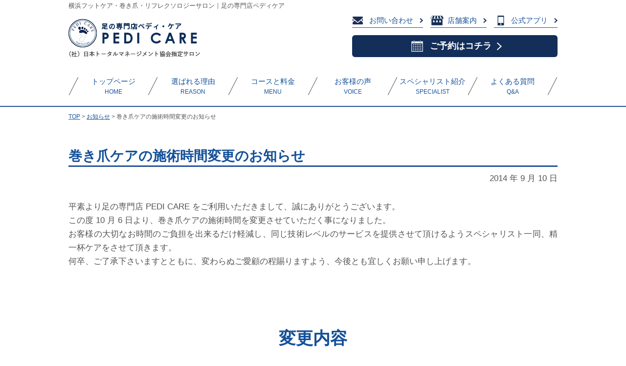

--- FILE ---
content_type: text/html; charset=UTF-8
request_url: https://www.pedicare.jp/info/pedicare-makidumecare.html
body_size: 9302
content:
<!DOCTYPE html>
<html lang="ja">

<head>
  <meta charset="UTF-8">

  <!-- Google Tag Manager -->
  <script>(function(w,d,s,l,i){w[l]=w[l]||[];w[l].push({'gtm.start':
  new Date().getTime(),event:'gtm.js'});var f=d.getElementsByTagName(s)[0],
  j=d.createElement(s),dl=l!='dataLayer'?'&l='+l:'';j.async=true;j.src=
  'https://www.googletagmanager.com/gtm.js?id='+i+dl;f.parentNode.insertBefore(j,f);
  })(window,document,'script','dataLayer','GTM-TZ9NJMF');</script>
  <!-- End Google Tag Manager -->

  <!-- Yahoo!サイトジェネラルタグ -->
  <script async src="https://s.yimg.jp/images/listing/tool/cv/ytag.js"></script>
  <script>
  window.yjDataLayer = window.yjDataLayer || [];
  function ytag() { yjDataLayer.push(arguments); }
  ytag({"type":"ycl_cookie", "config":{"ycl_use_non_cookie_storage":true}});
  </script>
  <!-- /Yahoo!サイトジェネラルタグ -->

  <meta name="viewport" content="width=device-width, initial-scale=1">
  <meta name="format-detection" content="telephone=no">
  <title>巻き爪ケアの施術時間変更のお知らせ | 足の専門店ペディケア</title>
  <link rel="shortcut icon" href="/img/favicon.ico">

  <link rel="preconnect" href="https://fonts.googleapis.com">
  <link rel="preconnect" href="https://fonts.gstatic.com" crossorigin>
  <link href="https://fonts.googleapis.com/css2?family=Roboto:wght@400;700&display=swap" rel="stylesheet">

  
		<!-- All in One SEO 4.9.3 - aioseo.com -->
	<meta name="description" content="平素より足の専門店 PEDI CARE をご利用いただきまして、誠にありがとうございます。 この度 10 月" />
	<meta name="robots" content="max-snippet:-1, max-image-preview:large, max-video-preview:-1" />
	<meta name="author" content="pedicare_editor"/>
	<link rel="canonical" href="https://www.pedicare.jp/info/pedicare-makidumecare.html" />
	<meta name="generator" content="All in One SEO (AIOSEO) 4.9.3" />
		<meta property="og:locale" content="ja_JP" />
		<meta property="og:site_name" content="足の専門店ペディケア | 横浜フットケア・巻き爪・リフレクソロジーサロン" />
		<meta property="og:type" content="article" />
		<meta property="og:title" content="巻き爪ケアの施術時間変更のお知らせ | 足の専門店ペディケア" />
		<meta property="og:description" content="平素より足の専門店 PEDI CARE をご利用いただきまして、誠にありがとうございます。 この度 10 月" />
		<meta property="og:url" content="https://www.pedicare.jp/info/pedicare-makidumecare.html" />
		<meta property="og:image" content="https://www.pedicare.jp/gcwp/wp-content/uploads/2020/12/header-logo.png" />
		<meta property="og:image:secure_url" content="https://www.pedicare.jp/gcwp/wp-content/uploads/2020/12/header-logo.png" />
		<meta property="og:image:width" content="269" />
		<meta property="og:image:height" content="78" />
		<meta property="article:published_time" content="2014-09-10T01:55:46+00:00" />
		<meta property="article:modified_time" content="2020-03-13T08:55:11+00:00" />
		<meta property="article:publisher" content="https://www.facebook.com/pedicare.yokohama/" />
		<meta name="twitter:card" content="summary" />
		<meta name="twitter:site" content="@pedicare" />
		<meta name="twitter:title" content="巻き爪ケアの施術時間変更のお知らせ | 足の専門店ペディケア" />
		<meta name="twitter:description" content="平素より足の専門店 PEDI CARE をご利用いただきまして、誠にありがとうございます。 この度 10 月" />
		<meta name="twitter:creator" content="@pedicare" />
		<meta name="twitter:image" content="https://www.pedicare.jp/gcwp/wp-content/uploads/2020/12/header-logo.png" />
		<script type="application/ld+json" class="aioseo-schema">
			{"@context":"https:\/\/schema.org","@graph":[{"@type":"Article","@id":"https:\/\/www.pedicare.jp\/info\/pedicare-makidumecare.html#article","name":"\u5dfb\u304d\u722a\u30b1\u30a2\u306e\u65bd\u8853\u6642\u9593\u5909\u66f4\u306e\u304a\u77e5\u3089\u305b | \u8db3\u306e\u5c02\u9580\u5e97\u30da\u30c7\u30a3\u30b1\u30a2","headline":"\u5dfb\u304d\u722a\u30b1\u30a2\u306e\u65bd\u8853\u6642\u9593\u5909\u66f4\u306e\u304a\u77e5\u3089\u305b","author":{"@id":"https:\/\/www.pedicare.jp\/author\/pedicare_editor\/#author"},"publisher":{"@id":"https:\/\/www.pedicare.jp\/#organization"},"image":{"@type":"ImageObject","url":"https:\/\/www.pedicare.jp\/gcwp\/wp-content\/uploads\/2020\/12\/header-logo.png","@id":"https:\/\/www.pedicare.jp\/#articleImage","width":269,"height":78},"datePublished":"2014-09-10T10:55:46+09:00","dateModified":"2020-03-13T17:55:11+09:00","inLanguage":"ja","mainEntityOfPage":{"@id":"https:\/\/www.pedicare.jp\/info\/pedicare-makidumecare.html#webpage"},"isPartOf":{"@id":"https:\/\/www.pedicare.jp\/info\/pedicare-makidumecare.html#webpage"},"articleSection":"\u304a\u77e5\u3089\u305b, \u5168\u5e97"},{"@type":"BreadcrumbList","@id":"https:\/\/www.pedicare.jp\/info\/pedicare-makidumecare.html#breadcrumblist","itemListElement":[{"@type":"ListItem","@id":"https:\/\/www.pedicare.jp#listItem","position":1,"name":"Home","item":"https:\/\/www.pedicare.jp","nextItem":{"@type":"ListItem","@id":"https:\/\/www.pedicare.jp\/info\/#listItem","name":"\u304a\u77e5\u3089\u305b"}},{"@type":"ListItem","@id":"https:\/\/www.pedicare.jp\/info\/#listItem","position":2,"name":"\u304a\u77e5\u3089\u305b","item":"https:\/\/www.pedicare.jp\/info\/","nextItem":{"@type":"ListItem","@id":"https:\/\/www.pedicare.jp\/info\/pedicare-makidumecare.html#listItem","name":"\u5dfb\u304d\u722a\u30b1\u30a2\u306e\u65bd\u8853\u6642\u9593\u5909\u66f4\u306e\u304a\u77e5\u3089\u305b"},"previousItem":{"@type":"ListItem","@id":"https:\/\/www.pedicare.jp#listItem","name":"Home"}},{"@type":"ListItem","@id":"https:\/\/www.pedicare.jp\/info\/pedicare-makidumecare.html#listItem","position":3,"name":"\u5dfb\u304d\u722a\u30b1\u30a2\u306e\u65bd\u8853\u6642\u9593\u5909\u66f4\u306e\u304a\u77e5\u3089\u305b","previousItem":{"@type":"ListItem","@id":"https:\/\/www.pedicare.jp\/info\/#listItem","name":"\u304a\u77e5\u3089\u305b"}}]},{"@type":"Organization","@id":"https:\/\/www.pedicare.jp\/#organization","name":"\u682a\u5f0f\u4f1a\u793e\u30b0\u30ed\u30fc\u30d0\u30eb\u30fb\u30b1\u30a2","description":"\u6a2a\u6d5c\u30d5\u30c3\u30c8\u30b1\u30a2\u30fb\u5dfb\u304d\u722a\u30fb\u30ea\u30d5\u30ec\u30af\u30bd\u30ed\u30b8\u30fc\u30b5\u30ed\u30f3","url":"https:\/\/www.pedicare.jp\/","telephone":"+81456649686","logo":{"@type":"ImageObject","url":"https:\/\/www.pedicare.jp\/gcwp\/wp-content\/uploads\/2020\/12\/header-logo.png","@id":"https:\/\/www.pedicare.jp\/info\/pedicare-makidumecare.html\/#organizationLogo","width":269,"height":78},"image":{"@id":"https:\/\/www.pedicare.jp\/info\/pedicare-makidumecare.html\/#organizationLogo"},"sameAs":["https:\/\/www.facebook.com\/pedicare.yokohama\/","https:\/\/twitter.com\/pedicare","https:\/\/www.instagram.com\/pedicare_medipedi\/","https:\/\/www.youtube.com\/channel\/UCoTK7fI5A6Wm1YWfbL8LpMA"]},{"@type":"Person","@id":"https:\/\/www.pedicare.jp\/author\/pedicare_editor\/#author","url":"https:\/\/www.pedicare.jp\/author\/pedicare_editor\/","name":"pedicare_editor"},{"@type":"WebPage","@id":"https:\/\/www.pedicare.jp\/info\/pedicare-makidumecare.html#webpage","url":"https:\/\/www.pedicare.jp\/info\/pedicare-makidumecare.html","name":"\u5dfb\u304d\u722a\u30b1\u30a2\u306e\u65bd\u8853\u6642\u9593\u5909\u66f4\u306e\u304a\u77e5\u3089\u305b | \u8db3\u306e\u5c02\u9580\u5e97\u30da\u30c7\u30a3\u30b1\u30a2","description":"\u5e73\u7d20\u3088\u308a\u8db3\u306e\u5c02\u9580\u5e97 PEDI CARE \u3092\u3054\u5229\u7528\u3044\u305f\u3060\u304d\u307e\u3057\u3066\u3001\u8aa0\u306b\u3042\u308a\u304c\u3068\u3046\u3054\u3056\u3044\u307e\u3059\u3002 \u3053\u306e\u5ea6 10 \u6708","inLanguage":"ja","isPartOf":{"@id":"https:\/\/www.pedicare.jp\/#website"},"breadcrumb":{"@id":"https:\/\/www.pedicare.jp\/info\/pedicare-makidumecare.html#breadcrumblist"},"author":{"@id":"https:\/\/www.pedicare.jp\/author\/pedicare_editor\/#author"},"creator":{"@id":"https:\/\/www.pedicare.jp\/author\/pedicare_editor\/#author"},"datePublished":"2014-09-10T10:55:46+09:00","dateModified":"2020-03-13T17:55:11+09:00"},{"@type":"WebSite","@id":"https:\/\/www.pedicare.jp\/#website","url":"https:\/\/www.pedicare.jp\/","name":"\u8db3\u306e\u5c02\u9580\u5e97\u30da\u30c7\u30a3\u30b1\u30a2","description":"\u6a2a\u6d5c\u30d5\u30c3\u30c8\u30b1\u30a2\u30fb\u5dfb\u304d\u722a\u30fb\u30ea\u30d5\u30ec\u30af\u30bd\u30ed\u30b8\u30fc\u30b5\u30ed\u30f3","inLanguage":"ja","publisher":{"@id":"https:\/\/www.pedicare.jp\/#organization"}}]}
		</script>
		<!-- All in One SEO -->

<link rel='dns-prefetch' href='//cdnjs.cloudflare.com' />
<style id='wp-img-auto-sizes-contain-inline-css' type='text/css'>
img:is([sizes=auto i],[sizes^="auto," i]){contain-intrinsic-size:3000px 1500px}
/*# sourceURL=wp-img-auto-sizes-contain-inline-css */
</style>
<style id='classic-theme-styles-inline-css' type='text/css'>
/*! This file is auto-generated */
.wp-block-button__link{color:#fff;background-color:#32373c;border-radius:9999px;box-shadow:none;text-decoration:none;padding:calc(.667em + 2px) calc(1.333em + 2px);font-size:1.125em}.wp-block-file__button{background:#32373c;color:#fff;text-decoration:none}
/*# sourceURL=/wp-includes/css/classic-themes.min.css */
</style>
<link rel='stylesheet' id='aioseo/css/src/vue/standalone/blocks/table-of-contents/global.scss-css' href='https://www.pedicare.jp/gcwp/wp-content/plugins/all-in-one-seo-pack/dist/Lite/assets/css/table-of-contents/global.e90f6d47.css?ver=4.9.3' type='text/css' media='all' />
<style id='global-styles-inline-css' type='text/css'>
:root{--wp--preset--aspect-ratio--square: 1;--wp--preset--aspect-ratio--4-3: 4/3;--wp--preset--aspect-ratio--3-4: 3/4;--wp--preset--aspect-ratio--3-2: 3/2;--wp--preset--aspect-ratio--2-3: 2/3;--wp--preset--aspect-ratio--16-9: 16/9;--wp--preset--aspect-ratio--9-16: 9/16;--wp--preset--color--black: #000000;--wp--preset--color--cyan-bluish-gray: #abb8c3;--wp--preset--color--white: #ffffff;--wp--preset--color--pale-pink: #f78da7;--wp--preset--color--vivid-red: #cf2e2e;--wp--preset--color--luminous-vivid-orange: #ff6900;--wp--preset--color--luminous-vivid-amber: #fcb900;--wp--preset--color--light-green-cyan: #7bdcb5;--wp--preset--color--vivid-green-cyan: #00d084;--wp--preset--color--pale-cyan-blue: #8ed1fc;--wp--preset--color--vivid-cyan-blue: #0693e3;--wp--preset--color--vivid-purple: #9b51e0;--wp--preset--gradient--vivid-cyan-blue-to-vivid-purple: linear-gradient(135deg,rgb(6,147,227) 0%,rgb(155,81,224) 100%);--wp--preset--gradient--light-green-cyan-to-vivid-green-cyan: linear-gradient(135deg,rgb(122,220,180) 0%,rgb(0,208,130) 100%);--wp--preset--gradient--luminous-vivid-amber-to-luminous-vivid-orange: linear-gradient(135deg,rgb(252,185,0) 0%,rgb(255,105,0) 100%);--wp--preset--gradient--luminous-vivid-orange-to-vivid-red: linear-gradient(135deg,rgb(255,105,0) 0%,rgb(207,46,46) 100%);--wp--preset--gradient--very-light-gray-to-cyan-bluish-gray: linear-gradient(135deg,rgb(238,238,238) 0%,rgb(169,184,195) 100%);--wp--preset--gradient--cool-to-warm-spectrum: linear-gradient(135deg,rgb(74,234,220) 0%,rgb(151,120,209) 20%,rgb(207,42,186) 40%,rgb(238,44,130) 60%,rgb(251,105,98) 80%,rgb(254,248,76) 100%);--wp--preset--gradient--blush-light-purple: linear-gradient(135deg,rgb(255,206,236) 0%,rgb(152,150,240) 100%);--wp--preset--gradient--blush-bordeaux: linear-gradient(135deg,rgb(254,205,165) 0%,rgb(254,45,45) 50%,rgb(107,0,62) 100%);--wp--preset--gradient--luminous-dusk: linear-gradient(135deg,rgb(255,203,112) 0%,rgb(199,81,192) 50%,rgb(65,88,208) 100%);--wp--preset--gradient--pale-ocean: linear-gradient(135deg,rgb(255,245,203) 0%,rgb(182,227,212) 50%,rgb(51,167,181) 100%);--wp--preset--gradient--electric-grass: linear-gradient(135deg,rgb(202,248,128) 0%,rgb(113,206,126) 100%);--wp--preset--gradient--midnight: linear-gradient(135deg,rgb(2,3,129) 0%,rgb(40,116,252) 100%);--wp--preset--font-size--small: 13px;--wp--preset--font-size--medium: 20px;--wp--preset--font-size--large: 36px;--wp--preset--font-size--x-large: 42px;--wp--preset--spacing--20: 0.44rem;--wp--preset--spacing--30: 0.67rem;--wp--preset--spacing--40: 1rem;--wp--preset--spacing--50: 1.5rem;--wp--preset--spacing--60: 2.25rem;--wp--preset--spacing--70: 3.38rem;--wp--preset--spacing--80: 5.06rem;--wp--preset--shadow--natural: 6px 6px 9px rgba(0, 0, 0, 0.2);--wp--preset--shadow--deep: 12px 12px 50px rgba(0, 0, 0, 0.4);--wp--preset--shadow--sharp: 6px 6px 0px rgba(0, 0, 0, 0.2);--wp--preset--shadow--outlined: 6px 6px 0px -3px rgb(255, 255, 255), 6px 6px rgb(0, 0, 0);--wp--preset--shadow--crisp: 6px 6px 0px rgb(0, 0, 0);}:where(.is-layout-flex){gap: 0.5em;}:where(.is-layout-grid){gap: 0.5em;}body .is-layout-flex{display: flex;}.is-layout-flex{flex-wrap: wrap;align-items: center;}.is-layout-flex > :is(*, div){margin: 0;}body .is-layout-grid{display: grid;}.is-layout-grid > :is(*, div){margin: 0;}:where(.wp-block-columns.is-layout-flex){gap: 2em;}:where(.wp-block-columns.is-layout-grid){gap: 2em;}:where(.wp-block-post-template.is-layout-flex){gap: 1.25em;}:where(.wp-block-post-template.is-layout-grid){gap: 1.25em;}.has-black-color{color: var(--wp--preset--color--black) !important;}.has-cyan-bluish-gray-color{color: var(--wp--preset--color--cyan-bluish-gray) !important;}.has-white-color{color: var(--wp--preset--color--white) !important;}.has-pale-pink-color{color: var(--wp--preset--color--pale-pink) !important;}.has-vivid-red-color{color: var(--wp--preset--color--vivid-red) !important;}.has-luminous-vivid-orange-color{color: var(--wp--preset--color--luminous-vivid-orange) !important;}.has-luminous-vivid-amber-color{color: var(--wp--preset--color--luminous-vivid-amber) !important;}.has-light-green-cyan-color{color: var(--wp--preset--color--light-green-cyan) !important;}.has-vivid-green-cyan-color{color: var(--wp--preset--color--vivid-green-cyan) !important;}.has-pale-cyan-blue-color{color: var(--wp--preset--color--pale-cyan-blue) !important;}.has-vivid-cyan-blue-color{color: var(--wp--preset--color--vivid-cyan-blue) !important;}.has-vivid-purple-color{color: var(--wp--preset--color--vivid-purple) !important;}.has-black-background-color{background-color: var(--wp--preset--color--black) !important;}.has-cyan-bluish-gray-background-color{background-color: var(--wp--preset--color--cyan-bluish-gray) !important;}.has-white-background-color{background-color: var(--wp--preset--color--white) !important;}.has-pale-pink-background-color{background-color: var(--wp--preset--color--pale-pink) !important;}.has-vivid-red-background-color{background-color: var(--wp--preset--color--vivid-red) !important;}.has-luminous-vivid-orange-background-color{background-color: var(--wp--preset--color--luminous-vivid-orange) !important;}.has-luminous-vivid-amber-background-color{background-color: var(--wp--preset--color--luminous-vivid-amber) !important;}.has-light-green-cyan-background-color{background-color: var(--wp--preset--color--light-green-cyan) !important;}.has-vivid-green-cyan-background-color{background-color: var(--wp--preset--color--vivid-green-cyan) !important;}.has-pale-cyan-blue-background-color{background-color: var(--wp--preset--color--pale-cyan-blue) !important;}.has-vivid-cyan-blue-background-color{background-color: var(--wp--preset--color--vivid-cyan-blue) !important;}.has-vivid-purple-background-color{background-color: var(--wp--preset--color--vivid-purple) !important;}.has-black-border-color{border-color: var(--wp--preset--color--black) !important;}.has-cyan-bluish-gray-border-color{border-color: var(--wp--preset--color--cyan-bluish-gray) !important;}.has-white-border-color{border-color: var(--wp--preset--color--white) !important;}.has-pale-pink-border-color{border-color: var(--wp--preset--color--pale-pink) !important;}.has-vivid-red-border-color{border-color: var(--wp--preset--color--vivid-red) !important;}.has-luminous-vivid-orange-border-color{border-color: var(--wp--preset--color--luminous-vivid-orange) !important;}.has-luminous-vivid-amber-border-color{border-color: var(--wp--preset--color--luminous-vivid-amber) !important;}.has-light-green-cyan-border-color{border-color: var(--wp--preset--color--light-green-cyan) !important;}.has-vivid-green-cyan-border-color{border-color: var(--wp--preset--color--vivid-green-cyan) !important;}.has-pale-cyan-blue-border-color{border-color: var(--wp--preset--color--pale-cyan-blue) !important;}.has-vivid-cyan-blue-border-color{border-color: var(--wp--preset--color--vivid-cyan-blue) !important;}.has-vivid-purple-border-color{border-color: var(--wp--preset--color--vivid-purple) !important;}.has-vivid-cyan-blue-to-vivid-purple-gradient-background{background: var(--wp--preset--gradient--vivid-cyan-blue-to-vivid-purple) !important;}.has-light-green-cyan-to-vivid-green-cyan-gradient-background{background: var(--wp--preset--gradient--light-green-cyan-to-vivid-green-cyan) !important;}.has-luminous-vivid-amber-to-luminous-vivid-orange-gradient-background{background: var(--wp--preset--gradient--luminous-vivid-amber-to-luminous-vivid-orange) !important;}.has-luminous-vivid-orange-to-vivid-red-gradient-background{background: var(--wp--preset--gradient--luminous-vivid-orange-to-vivid-red) !important;}.has-very-light-gray-to-cyan-bluish-gray-gradient-background{background: var(--wp--preset--gradient--very-light-gray-to-cyan-bluish-gray) !important;}.has-cool-to-warm-spectrum-gradient-background{background: var(--wp--preset--gradient--cool-to-warm-spectrum) !important;}.has-blush-light-purple-gradient-background{background: var(--wp--preset--gradient--blush-light-purple) !important;}.has-blush-bordeaux-gradient-background{background: var(--wp--preset--gradient--blush-bordeaux) !important;}.has-luminous-dusk-gradient-background{background: var(--wp--preset--gradient--luminous-dusk) !important;}.has-pale-ocean-gradient-background{background: var(--wp--preset--gradient--pale-ocean) !important;}.has-electric-grass-gradient-background{background: var(--wp--preset--gradient--electric-grass) !important;}.has-midnight-gradient-background{background: var(--wp--preset--gradient--midnight) !important;}.has-small-font-size{font-size: var(--wp--preset--font-size--small) !important;}.has-medium-font-size{font-size: var(--wp--preset--font-size--medium) !important;}.has-large-font-size{font-size: var(--wp--preset--font-size--large) !important;}.has-x-large-font-size{font-size: var(--wp--preset--font-size--x-large) !important;}
:where(.wp-block-post-template.is-layout-flex){gap: 1.25em;}:where(.wp-block-post-template.is-layout-grid){gap: 1.25em;}
:where(.wp-block-term-template.is-layout-flex){gap: 1.25em;}:where(.wp-block-term-template.is-layout-grid){gap: 1.25em;}
:where(.wp-block-columns.is-layout-flex){gap: 2em;}:where(.wp-block-columns.is-layout-grid){gap: 2em;}
:root :where(.wp-block-pullquote){font-size: 1.5em;line-height: 1.6;}
/*# sourceURL=global-styles-inline-css */
</style>
<link rel='stylesheet' id='my_style-css' href='https://www.pedicare.jp/css/style.css?ver=v14' type='text/css' media='all' />
<script type="text/javascript" src="https://www.pedicare.jp/gcwp/wp-includes/js/jquery/jquery.min.js?ver=3.7.1" id="jquery-core-js"></script>
<script type="text/javascript" src="https://www.pedicare.jp/gcwp/wp-includes/js/jquery/jquery-migrate.min.js?ver=3.4.1" id="jquery-migrate-js"></script>
<script type="text/javascript" src="https://cdnjs.cloudflare.com/ajax/libs/picturefill/3.0.3/picturefill.min.js?ver=3.0.3" id="pictureFill-js"></script>
<link rel="icon" href="https://www.pedicare.jp/gcwp/wp-content/uploads/2022/12/favicon.ico" sizes="32x32" />
<link rel="icon" href="https://www.pedicare.jp/gcwp/wp-content/uploads/2022/12/favicon.ico" sizes="192x192" />
<link rel="apple-touch-icon" href="https://www.pedicare.jp/gcwp/wp-content/uploads/2022/12/favicon.ico" />
<meta name="msapplication-TileImage" content="https://www.pedicare.jp/gcwp/wp-content/uploads/2022/12/favicon.ico" />

</head>

<body class="wp-singular post-template-default single single-post postid-191 single-format-standard wp-theme-pedicare">

  <!-- Google Tag Manager (noscript) -->
  <noscript><iframe src="https://www.googletagmanager.com/ns.html?id=GTM-TZ9NJMF"
  height="0" width="0" style="display:none;visibility:hidden"></iframe></noscript>
  <!-- End Google Tag Manager (noscript) -->

    <!-- ヘッダー -->
  <header id="header">
    <h1 class="des">横浜フットケア・巻き爪・リフレクソロジーサロン｜足の専門店ペディケア</h1>
    <p class="logo">
      <a href="/">      <picture>
        <source media="(max-width: 767px)" srcset="/img/cmn/header-logo_sp.png?20230124 2x"/>
        <source srcset="/img/cmn/header-logo.png?20230124"/>
        <img alt="足の専門店ペディケア(PEDI CARE) （社）日本トータルフットマネジメント協会指定サロン" src="/img/cmn/header-logo.png?20230124">
      </picture>
      </a>    </p>
    <div class="guide">
      <div class="top">
        <a href="/contact/" class="con">お問い合わせ</a>
        <a href="/shop/yokohama/" class="shop">店舗案内</a>
        <a href="/pedi-point/" class="app">公式アプリ</a>
      </div>
      <div class="bottom">
        <a href="/reserve/" class="res bold">ご予約はコチラ</a>
      </div>
    </div>
    <div class="spbtn">
      <a href="/reserve/" class="res"><img src="/img/cmn/spmenu-res.svg" alt="ご予約"></a>
      <a href="/shop/yokohama/" class="shop"><img src="/img/cmn/spmenu-shop.svg" alt="店舗"></a>
      <!-- <a href="/contact/" class="con"><img src="/img/cmn/spmenu-tel.svg" alt="電話"></a> -->
      <span class="con" onclick="tglMenu2()"><img src="/img/cmn/spmenu-tel.svg" alt="電話"></span>
      <span href="/contact/" class="menu" onclick="tglMenu()">
        <span class="item1"></span>
        <span class="item2"></span>
        <span class="item3"></span>
      </span>
      <script>
        // メニューの表示・非表示切替
        function tglMenu() {
          const $body = jQuery('body');
          if ( $body.hasClass('openmenu') ) {
            // メニューを非表示
            $body.removeClass('openmenu');
          } else {
            // メニューを表示
            $body.removeClass('openmenu2');
            $body.addClass('openmenu');
          }
        }
        function tglMenu2() {
          const $body = jQuery('body');
          if ( $body.hasClass('openmenu2') ) {
            // メニューを非表示
            $body.removeClass('openmenu2');
          } else {
            // メニューを表示
            $body.removeClass('openmenu');
            $body.addClass('openmenu2');
          }
        }
      </script>
    </div>
  </header>
  <!-- /ヘッダー -->

  <!-- グローバルナビ -->
  <nav id="gn">
    <ul>
      <li><a href="/"><span class="pc-only">トップページ</span><span class="sp-only">TOP</span><span class="en">HOME</span></a></li>
      <li><a href="/reason/">選ばれる理由<span class="en">REASON</span></a></li>
      <li><a href="/course/">コースと料金<span class="en">MENU</span></a></li>
      <li><a href="/voice/">お客様の声<span class="en">VOICE</span></a></li>
      <li class="pc-only specialist"><a href="/staff/">スペシャリスト紹介<span class="en">SPECIALIST</span></a></li>
      <li class="pc-only"><a href="/faq/">よくある質問<span class="en">Q&A</span></a></li>
    </ul>
  </nav>
  <!-- /グローバルナビ -->

  <!-- スマートフォン用連絡先メニュー -->
  <nav id="spgn2">
    <div class="inner">
      <h2 class="head">お電話でのご予約・お問合せ</h2>
      <h3 class="head2">▼横浜本店へ電話する</h3>
      <a href="#" class="btn_freedial">0800-1234-210</a>
      <p>
        定休日：第一木曜日・年末年始<br>
        営業時間：9:30 - 20:00（最終受付19:30）
      </p>
    </div>
  </nav>
  <!-- /スマートフォン用連絡先メニュー -->

  <div id="overlay" onclick="tglMenu()"></div>

  <!-- スマートフォン用メニュー -->
  <nav id="spgn">
    <div class="top">
      <ul>
        <li><a href="/">トップ</a></li>
        <li><a href="/reason/">選ばれる理由</a></li>
        <li><a href="/course/">コースと料金</a></li>
        <li><a href="/voice/">お客様の声</a></li>
        <li><a href="/shop/yokohama/">店舗案内</a></li>
        <li><a href="/staff/">スペシャリスト紹介</a></li>
        <li><a href="/faq/">よくある質問</a></li>
        <li><a href="/pedi-point/">公式アプリ・PEDIポイント会員</a></li>
      </ul>
    </div>
    <div class="bottom">
      <ul>
        <li><a href="/contact/">お問い合わせ</a></li>
        <li><a href="/reserve/">ご予約について</a></li>
        <li><a href="/10bai/">ペディケアを10倍楽しむ方法</a></li>
       <!--  <li><a href="/ticket/">お得なプリペイドチャージのご案内</a></li> -->
        <li><a href="/birthday/">バースデー特典</a></li>
        <li><a href="/info/">お知らせ・イベント</a></li>
        <li><a href="/press/">マスコミ掲載実績</a></li>
        <li><a href="/seminar/">講演・セミナー情報他</a></li>
        <li><a href="/consult/">足の無料相談会</a></li>
        <li><a href="/welcome/">スタッフ募集について</a></li>
        <li><a href="/profile/">運営会社概要</a></li>
        <li><a href="/privacy/">プライバシーポリシー</a></li>
      </ul>
      <a href="https://pedicare.shop-pro.jp/"><img alt="ペディケアオンラインショップ" src="/img/home/shop_banner_sp_20201006.jpg" style="margin-top: 10%; "></a>
      <span class="btn_menu" onclick="tglMenu()">メニューを閉じる</span>
    </div>
  </nav>
  <!-- /スマートフォン用メニュー -->

  <!-- main -->
  <main id="main">

        <hr class="blueline">
    
        <div class="breadcrumbs_wrap">
      <nav class="breadcrumbs" vocab="http://schema.org/" typeof="BreadcrumbList">
        <span property="itemListElement" typeof="ListItem"><a property="item" typeof="WebPage" title="TOPへ." href="https://www.pedicare.jp" class="home" ><span property="name">TOP</span></a><meta property="position" content="1"></span> &gt; <span property="itemListElement" typeof="ListItem"><a property="item" typeof="WebPage" title="Go to the お知らせ category archives." href="https://www.pedicare.jp/info/" class="taxonomy category" ><span property="name">お知らせ</span></a><meta property="position" content="2"></span> &gt; <span class="post post-post current-item">巻き爪ケアの施術時間変更のお知らせ</span>      </nav>
    </div>
    
  

  <h1 class="pagettl2">巻き爪ケアの施術時間変更のお知らせ</h1>
  <div class="postmeta">
    <p class="date">2014 年 9 月 10 日</p>
  </div>

  <div class="mce-content-body">
    <div class="block">        <p>平素より足の専門店 PEDI CARE をご利用いただきまして、誠にありがとうございます。<br />
この度 10 月 6 日より、巻き爪ケアの施術時間を変更させていただく事になりました。<br />
お客様の大切なお時間のご負担を出来るだけ軽減し、同じ技術レベルのサービスを提供させて頂けるようスペシャリスト一同、精一杯ケアをさせて頂きます。<br />
何卒、ご了承下さいますとともに、変わらぬご愛顧の程賜りますよう、今後とも宜しくお願い申し上げます。</p>
<h2>変更内容</h2>
<h3><strong>巻き爪ケア</strong></h3>
<p>軽度 20 分 2,000 円 → 15 分 2,000 円<br />
重度 30 分 3,000 円 → 20 分 3,000 円</p>
<h3>B/S SPANGE</h3>
<p>軽度 30 分 6,000 円 → 25 分 6,000 円<br />
重度 40 分 7,000 円 → 30 分 7,000 円</p>
<p style="text-align: right;">※価格はすべて税抜きです</p>
<p>&nbsp;</p>
    </div>  </div>

  <div class="pagination2">
        <div class="nextpost">
      次のページ<br>
      <a href="https://www.pedicare.jp/info/winter-ticket-cp.html" rel="next">冬のチケットキャンペーン</a>    </div>
        <div class="ctrl">
      <div class="prev">
        &lt; <a href="https://www.pedicare.jp/info/start-present-point.html" rel="prev">前へ</a>      </div>
      <div class="list">
        <a href="/archives/">一覧へ</a>
      </div>
      <div class="next">
        <a href="https://www.pedicare.jp/info/winter-ticket-cp.html" rel="next">次へ</a> &gt;      </div>
    </div>
  </div>


<!--WPFC_FOOTER_START-->    </main>
  <!-- /main -->

  <!-- ご予約・お問合せ -->
  <aside class="resdv mb0">
    <div class="head">
      <div class="inner">
        <h2 class="left">ご予約・お問い合わせ</h2>
        <p class="right">ペディケアへのご質問やご予約はお気軽にお問い合わせください。</p>
      </div>
    </div>
    <div class="inner">
      <p class="center tyuusyaku">※ご予約優先とさせていただいております</p>
      <div class="box_shopinfo2">
        <div class="body">
          <h3 class="head">ペディケア 横浜本店</h3>
          <a href="https://yjmgts.b-merit.jp/ybnwuk/web/login" class="btn_resdv" target="_blank"><img src="/img/cmn/resdv-btn-eki.svg?v2" alt="24時間受付 横浜本店オンライン予約"></a>
          <a href="#" class="call"><img src="/img/cmn/freedial4.svg" alt="フリーダイヤル：0800-1234-210" class="freedial1"></a>
          <p><span class="word">横浜市神奈川区鶴屋町2-24-1</span> <span class="word">谷川ビルディング アネックス6F</span><br>定休日：第一木曜日・年末年始<br>営業時間：9:30 - 20:00（最終受付19:30）</p>
        </div>
      </div>
      <div class="box_appinfo">
        <a href="https://www.pedicare.jp/pedi-point/" class="btn_blueline2">
          <img class="box_appinfo-icon" src="https://www.pedicare.jp/img/cmn/icon-smp.svg" alt="アプリアイコン"><span><span class="word">公式アプリ・</span><span class="word"><span class="word">PEDIポイント会員制度</span><span class="word">はこちら</span></span></span>
        </a>
      </div>
    </div>
  </aside>
  <!-- /ご予約・お問合せ -->

  <!-- footer -->
  <footer id="footer">
    <div class="inner">
      <p class="logo">
        <picture>
          <source media="(max-width: 767px)" srcset="/img/cmn/footer-logo_sp.png 2x"/>
          <source srcset="/img/cmn/footer-logo.png?20200317"/>
          <img alt="PEDI CARE 足の専門店ペディケア （社）日本トータルフットマネジメント協会指定サロン" src="/img/cmn/footer-logo.png?20200317">
        </picture>
      </p>
      <ul class="list_footermenu">
        <li><a href="/">TOP</a></li>
        <li><a href="/reason/">選ばれる理由</a></li>
        <li><a href="/course/">コースと料金</a></li>
        <li><a href="/voice/">お客様の声</a></li>
        <li><a href="/shop/yokohama/">店舗案内</a></li>
        <li><a href="/staff/">スペシャリスト紹介</a></li>
      </ul>
      <ul class="list_footermenu">
        <li><a href="/faq/">よくある質問</a></li>
        <li><a href="/contact/">お問い合わせ</a></li>
        <li><a href="/reserve/">ご予約について</a></li>
        <li><a href="/10bai/">ペディケアを10倍楽しむ方法</a></li>
<!--         <li><a href="/ticket/">お得なプリペイドチャージのご案内</a></li> -->
        <li><a href="/birthday/">バースデー特典</a></li>
        <li><a href="/pedi-point/">PEDIポイント会員制度</a></li>
      </ul>
      <ul class="list_footermenu">
        <li><a href="/info/">お知らせ・イベント</a></li>
        <li><a href="/press/">メディア・執筆掲載実績</a></li>
        <li><a href="/seminar/">講演・セミナー情報他</a></li>
        <!-- <li><a href="/consult/">足の無料相談会</a></li> -->
        <li><a href="/welcome/">スペシャリスト募集について</a></li>
        <li><a href="/profile/">運営会社概要</a></li>
        <li><a href="/privacy/">プライバシーポリシー</a></li>
        <li><a href="https://pedicare.shop-pro.jp/">公式オンラインショップ</a></li>
      </ul>
    </div>
    <p id="copy">©2000-2026 Global Care Corporation All rights reserved.</p>
  </footer>
  <!-- /footer -->

  <div id="pagetop" role="navigation">
    <img src="/img/cmn/pagetop.svg" alt="ページトップへ">
  </div>
  
  <script type="speculationrules">
{"prefetch":[{"source":"document","where":{"and":[{"href_matches":"/*"},{"not":{"href_matches":["/gcwp/wp-*.php","/gcwp/wp-admin/*","/gcwp/wp-content/uploads/*","/gcwp/wp-content/*","/gcwp/wp-content/plugins/*","/gcwp/wp-content/themes/pedicare/*","/*\\?(.+)"]}},{"not":{"selector_matches":"a[rel~=\"nofollow\"]"}},{"not":{"selector_matches":".no-prefetch, .no-prefetch a"}}]},"eagerness":"conservative"}]}
</script>
<script type="text/javascript" src="https://www.pedicare.jp/js/scripts.js?ver=20230124" id="my_script-js"></script>

  
</body>
</html>
<!-- This page has been excluded -->

--- FILE ---
content_type: text/css
request_url: https://www.pedicare.jp/css/style.css?ver=v14
body_size: 23333
content:
@charset "UTF-8";

/* ============================================================ */
/* RESET */
* { outline: none; -webkit-box-sizing: border-box; -moz-box-sizing: border-box; box-sizing: border-box }
html, body, div, span, applet, object, iframe, h1, h2, h3, h4, h5, h6, p, blockquote, pre, a, abbr, acronym, address, big, cite, code, del, dfn, em, img, ins, kbd, q, s, samp, small, strike, strong, sub, sup, tt, var, b, u, i, center, dl, dt, dd, ol, ul, li, fieldset, form, label, legend, table, caption, tbody, tfoot, thead, tr, th, td, article, aside, canvas, details, embed, figure, figcaption, footer, header, hgroup, menu, nav, output, ruby, section, summary, time, mark, audio, video {margin: 0;padding: 0;border: 0;font: inherit;font-size: 100%;vertical-align: baseline;}
strong { font-weight: bold }
html { line-height: 1 }
ol, ul { list-style: none }
table {width: 100%;border-collapse: collapse;border-spacing: 0;}
caption, th, td { text-align: left; font-weight: normal; vertical-align: middle }
q, blockquote { quotes: none }
q:before, q:after, blockquote:before, blockquote:after { content: ""; content: none }
a img { border: none; -webkit-transition: .6s; -o-transition: .6s; transition: .6s }
a:hover { text-decoration: none }
article, aside, details, figcaption, figure, footer, header, hgroup, main, menu, nav, section, summary { display: block }
body {word-break: break-all;-webkit-text-size-adjust: 100%;}
img { vertical-align: top }block_narrow
body > span[style*="visibility: hidden"] { display: none !important }
main {display: block;background: #fff;overflow: hidden;}
button { background: none; border: none }
button:focus { outline: none }
input[type="submit"],
input[type="button"],
button { border-radius: 0; -webkit-box-sizing: content-box; -webkit-appearance: button; appearance: button; border: none; box-sizing: border-box; cursor: pointer; background: none }
input[type="submit"]::-webkit-search-decoration,
input[type="button"]::-webkit-search-decoration,
button::-webkit-search-decoration { display: none }
input[type="submit"]::focus,
input[type="button"]::focus,
button::focus { outline-offset: -2px }
b { font-weight: bold }
select { -moz-appearance: none; -webkit-appearance: none; appearance: none; border-radius: 0; border: 0; margin: 0; padding: 0; background: none transparent; vertical-align: middle; font-size: inherit; color: inherit; box-sizing: content-box }
select::-ms-expand { display: none }
@-moz-document url-prefix() { .form select { -moz-appearance: none; text-indent: 0.01px; text-overflow: '' } }
/* /RESET */
/* ============================================================ */



/* ============================================================ */
/* Common */
body { font-size: 17px; line-height: 28px; color: #535353 }
body.wp-autoresize { max-width: 1040px; margin: auto }
b, strong, .bold, .hd_bold, .list_reasons > li, .hd_bold2, .resdv > .head, .box_shopinfo, .box_shopinfo2, .head, .list_pickup .ttl,
.hd_boldline, .list_courses a, .box_courses .head, .box_subcourses .head, .box_subcourses2 .head_price, .box_subcourses2 .detail,
.list_tokuten .main, .box_shops .name, .box_shops2 .name, .box_line .head, .box_line p, .hd_bold3, .hd_linegray, .list_info .date, .list_linkbtns a,
#spgn ul a, #spgn .btn_menu, #spgn2 .head, #spgn2 .head2, .btn_freedial, .pagettl2,
.mce-content-body h2, .mce-content-body h3, .mce-content-body h4, .mce-content-body h5, .mce-content-body h6, th, .btn_blueline, .btn_blueline2,
.pagettl, .box_subcourses3 .coursename, .box_subcourses3 .osusume, .list_times .time, .box_subcourses3 .price,
.box_voice > .head, .btn_white, .btn_square, .hd_boldsquare, .box_staff .name, .list_qs li, .list_cl li, .box_faq dt, .form .fields .row .label.required::after,
.btn_orange, .list_events .head, .list_boxnum > li::before {font-family: "游ゴシック体", YuGothic, "游ゴシック", "Yu Gothic", "ヒラギノ角ゴ ProN W3", "Hiragino Kaku Gothic ProN", "メイリオ", "Meiryo", "verdana", sans-serif;}
body, .hd_blueline {font-family: "游ゴシック Medium", "Yu Gothic Medium", "游ゴシック体", "YuGothic", "ヒラギノ角ゴ ProN W3", "Hiragino Kaku Gothic ProN", "メイリオ", "Meiryo", "verdana", sans-serif !important;}
a {color: #155199;}
caption { font-size: 23px; font-weight: bold; line-height: 1.4; color: #fff; background: #7fb8fc; padding: 6px 13px; border: solid #0b2e58; border-width: 1px 1px 0 }
em { font-style: italic }
iframe[src*="youtube"] { max-width: 100% }
img { max-width: 100%; height: auto }
input,select,textarea { font-size: 16px; line-height: 1.75; font-family: inherit; padding: 5px 10px; vertical-align: top; outline: none; background: #fff; border: 1px solid #888; max-width: 100% }
p {margin: 30px auto;text-align: justify;}
table {margin: 40px auto;width: 100%;}
th, td {border: dotted #888;border-width: 1px 0;vertical-align: middle;padding: 15px;}
th {font-weight: bold;}
.black {font-weight: 900 !important;}
.blue {color: #24529b}
.bold { font-weight: bold !important }
.center { text-align: center !important }
.centerjustify { text-align: center !important }
.contain { background-size: contain !important }
.fl { float: left; margin-right: 30px; margin-bottom: 20px }
.fs14 { font-size: 14px !important }
.fs15 { font-size: 15px !important }
.fs20 { font-size: 20px !important }
.fs1518 { font-size: 15px !important }
.fs1615 { font-size: 16px !important }
.fs1718 { font-size: 17px !important }
.fs1816 { font-size: 18px !important }
.fs2218 {font-size: 22px !important;line-height: 38px !important;}
.fs22225 { font-size: 22px !important; line-height: 38px !important }
.fs2422 { font-size: 24px !important; line-height: 1.5 }
.fs24225 { font-size: 24px !important; line-height: 38px !important }
.fs2822 { font-size: 28px !important; line-height: 1.4 !important }
.fs35225 { font-size: 35px !important; line-height: 50px !important }
.font-small{font-size: 85%;line-height: 23px;}
.hover { transition: all ease .3s }
.hover:hover { opacity: .7 }
.img-txt .img img { max-width: 50vw }
.img-txt > .img { margin-right: 30px }
.img-txt > .txt > :first-child { margin-top: 0 !important }
.img-txt > .txt > :last-child { margin-bottom: 0 !important }
.img-txt { display: flex; justify-content: space-between }
.marker { background: linear-gradient(transparent 60%, #ff0 60%) }
.mb0 { margin-bottom: 0 !important }
.mb10 { margin-bottom: 10px !important }
.mb20 { margin-bottom: 20px !important }
.mt0 { margin-top: 0 !important }
.mt10 { margin-top: 10px !important }
.mt1200 { margin-top: 120px !important }
.mt60 { margin-top: 60px !important }
.mt50 {margin-top: 50px !important;}
.mt30 { margin-top: 30px !important }
.mt6045 { margin-top: 60px !important }
.mt7040 { margin-top: 70px !important }
.mt9060 { margin-top: 90px !important }
.mtb3020 { margin-top: 30px !important; margin-bottom: 30px !important }
.normal { font-weight: normal !important }
.pt0 { padding-top: 0 !important }
.red { color: #d82352 !important }
.ta-l { text-align: left !important }
.ta-r { text-align: right !important }
.wn { white-space: nowrap !important }
.word { display: inline-block !important }
.winered{color: #a10b07 !important;}
.roboto {font-family: 'Roboto', sans-serif;}

.block {margin: 90px auto;max-width: 1040px;padding: 0 20px;}
.block_blue > .inner > :first-child { margin-top: 0 !important }
.block_blue > .inner > :last-child { margin-bottom: 0 !important }
.block_blue > .inner { max-width: 1040px; margin: auto; padding: 0 20px }
.block_blue {padding: 60px 0;background: linear-gradient(-80deg, #24529b 0%, #24529b 50%, #132e59 50%, #132e59 100%);color: #fff;}
.block_blue2 > .inner > :first-child { margin-top: 0 !important }
.block_blue2 > .inner > :last-child { margin-bottom: 0 !important }
.block_blue2 > .inner { max-width: 1040px; margin: auto; padding: 0 20px }
.block_blue2 { padding: 60px 0; background: #132e59; color: #fff }
.block_bluedia > .inner > :first-child { margin-top: 0 !important }
.block_bluedia > .inner > :last-child { margin-bottom: 0 !important }
.block_bluedia > .inner { max-width: 1040px; margin: auto; padding: 0 20px }
.block_bluedia { margin: 100px auto; background: #24529b; position: relative; padding: 30px 0; color: #fff }
.block_bluedia::after { top: 100%; border-color: #24529b transparent transparent; border-width: 40px 50vw 0 }
.block_bluedia::before { bottom: 100%; border-color: block_narrowtransparent transparent #24529b; border-width: 0 50vw 40px }
.block_bluedia::before, .block_bluedia::after { content: ""; display: block; position: absolute; left: 0; right: 0; border-style: solid }
.block_gray > .inner > :first-child { margin-top: 0 !important }
.block_gray > .inner > :last-child { margin-bottom: 0 !important }
.block_gray > .inner { max-width: 1040px; margin: auto; padding: 0 20px }
.block_gray { background: #f5f5f5; padding: 60px 0 }
.block_long { margin: 120px auto }
.block_narrow > :first-child { margin-top: 0 !important }
.block_narrow { max-width: 1040px; margin: 70px auto; padding: 0 20px }
.block_sub { margin: 90px auto }
.box_courses > .body + .body { margin-top: 40px }
.box_courses > .body > .head { background: url(/img/cmn/bg-hatching-gray.png); color: #fff; font-size: 28px; line-height: 38px; font-weight: bold; text-align: center; padding: 10px 15px; margin: 0 -40px 20px }
.box_courses > .body > .head::after { content: none !important }
.box_courses > .body { border: 4px solid #eee; padding: 0 40px 30px }
.box_courses { margin: 50px auto }
.box_courses_option { font-size: 15px; margin: -35px auto 50px }
.box_faq > .row { padding: 40px 0 }
.box_faq > .row:nth-child(odd) { background: #EEEEEE }
.box_faq dd { max-width: 1040px; padding: 0 20px 0 110px; margin: auto; position: relative }
.box_faq dd::before {content: "";position: absolute;top: 0;left: 70px;background: url(/img/faq/a.png) center/contain no-repeat;width: 29px;height: 29px;}
.box_faq dt { max-width: 1040px; margin: 0 auto 20px; padding: 0 20px 0 70px; font-size: 28px; line-height: 1.4; font-weight: bold; color: #155199; position: relative }
.box_faq dt::before {content: "";position: absolute;top: -3px;left: 20px;background: url(/img/faq/q.png) center/contain no-repeat;width: 42px;height: 42px;}
.box_greeting > * > :first-child { margin-top: 0 !important }
.box_greeting > * > :last-child { margin-bottom: 0 !important }
.box_greeting > .left p { margin: 10px auto; padding: 0 20px }
.box_greeting > .left { margin-right: 40px }
.box_greeting img { max-width: 40vw }
.box_greeting { display: flex; justify-content: space-between }
.box_line .head { font-size: 35px; line-height: 50px; font-weight: bold; text-align: center }
.box_line .list_linebtns { margin: 10px auto 0 }
.box_line > :last-child { margin-bottom: 0 !important }
.box_line img { width: 175px }
.box_line p { margin: 0; font-size: 18px; font-weight: bold }
.box_line { margin: 30px auto; border: 1px solid #39b900; background: #eee; padding: 15px 15px 25px }
.box_lr > * { width: 50% }
.box_lr > .left { padding-right: 3.5% }
.box_lr > .right { padding-left: 3.5% }
.box_lr { display: flex; margin: 30px auto; justify-content: space-between }
.box_prof .comment { margin: 30px auto 0; text-align: justify }
.box_prof .job { margin: 0 }
.box_prof h4{    margin: 0px auto 0px !important;}
.box_prof .hygienemanagement img{width: 100px !important;}
.box_prof .name .keisyou { font-size: 22px }
.box_prof .name { font-size: 27px; margin: 10px auto 0 }
.box_prof .other + .comment { margin-top: 10px }
.box_prof .other { font-size: 14px; margin: 30px auto 0 }
.box_prof .photo img { max-width: 100vw }
.box_prof .photo { margin-right: 25px }
.box_prof .photo_name { display: flex; justify-content: flex-start; align-items: flex-end }
.box_shopinfo .body .photo { margin-bottom: 30px }
.box_shopinfo .body > :last-child { margin-bottom: 0 !important }
.box_shopinfo .body { width: calc((100% - 30px) / 2); border: 1px solid #24529b; padding: 0 30px 10px; background: #fff }
.box_shopinfo .body:nth-child(2n+1) .head, * .mce-content-body .box_shopinfo .body:nth-child(2n+1) .head { background: #132E59 }
.box_shopinfo .head, * .mce-content-body .box_shopinfo .head {background: #24529B;color: #fff;font-weight: bold;text-align: center;font-size: 22px;padding: 6px 0;margin: 0 -30px 30px;border-radius: 0;}
.box_shopinfo { display: flex; justify-content: space-between }
.box_shopinfo2 .body .photo { margin-bottom: 30px }
.box_shopinfo2 .body > :last-child { margin-bottom: 0 !important }
.box_shopinfo2 .body {width: calc((100% - 30px) / 2);border: 1px solid #24529b;padding: 0 30px 10px;background: #fff}
.box_shopinfo2 .body:nth-child(2n+1) .head, * .mce-content-body .box_shopinfo2 .body:nth-child(2n+1) .head { background: #132E59 }
.box_shopinfo2 .head, * .mce-content-body .box_shopinfo2 .head {background: #24529B;color: #fff;font-weight: bold;text-align: center;font-size: 22px;padding: 6px 0;margin: 0 -30px 30px;border-radius: 0;}
.box_shopinfo2 {display: flex;justify-content: center;}
.box_shops .infopage { margin-bottom: 0 }
.box_shops .link_arrow { color: inherit; font-size: 15px }
.box_shops .link_arrow::after { background-image: url(/img/cmn/arrow-white.svg) }
.box_shops .name { font-size: 26px; font-weight: bold; line-height: 38px }
.box_shops > .body { width: 50%; padding: 0 40px; text-align: center }
.box_shops p { margin: 15px auto }
.box_shops { display: flex; justify-content: space-between }
.box_shops2 .infopage { margin-bottom: 0 }
.box_shops2 .link_arrow { color: inherit; font-size: 15px }
.box_shops2 .link_arrow::after { background-image: url(/img/cmn/arrow-white.svg) }
.box_shops2 .name { font-size: 26px; font-weight: bold; line-height: 38px }
.box_shops2 > .body { width: 100%; padding: 0 40px; text-align: center }
.box_shops2 p {margin: 15px auto; text-align: center;}
.box_shops2 { display: flex; justify-content: space-between }
.box_staff + .box_staff { padding-top: 60px; margin-top: 60px; border-top: 1px dashed #888 }
.box_staff .date ul li { width: 42px; padding: 0; margin: 0 5px }
.box_staff .date ul li::before { content: none !important }
.box_staff .date ul { display: flex; justify-content: center }
.box_staff .date { margin: 40px auto }
.box_staff .en { display: block; font-size: 17px; color: #535353 }
.box_staff .history { text-align: center }
.box_staff .msg > :first-child { margin-top: 0 !important }
.box_staff .msg > :last-child { margin-bottom: 0 !important }
.box_staff .msg { border: 10px solid #EEEEEE; padding: 20px }
.box_staff .name, * .box_staff .name { font-size: 28px; font-weight: bold; text-align: center; line-height: 1.4; color: #155199; margin: 30px auto; padding: 0 }
.box_staff .name::after { content: none !important }
.box_staff .photo { text-align: center }
.box_subcourses .head { font-size: 22px; font-weight: bold; line-height: 38px; color: #155199; text-align: center; margin: 10px auto 0 }
.box_subcourses .thumb { text-decoration: none !important; display: block; position: relative; transition: all ease .3s }
.box_subcourses .thumb::after {content: "";position: absolute;top: 50%;right: 25px;border: solid #155199;border-width: 1px 1px 0 0;transform: rotateZ(45deg);width: 20px;height: 20px;transition: all ease .3s;}
.box_subcourses .thumb:hover { opacity: .7 }
.box_subcourses .thumb:hover::after { right: 15px }
.box_subcourses > .body { width: 50%; padding-bottom: 30px }
.box_subcourses > .body:nth-child(2n) { padding-left: 40px; border-left: 1px dashed #888 }
.box_subcourses > .body:nth-child(2n+1) { padding-right: 40px }
.box_subcourses > .body:nth-child(n+3) { border-top: 1px dashed #888; padding-top: 30px }
.box_subcourses a { text-decoration: none }
.box_subcourses a:hover, .box_subcourses a:hover .word { text-decoration: underline }
.box_subcourses img { width: 100% }
.box_subcourses p { margin: 5px auto 0 }
.box_subcourses { margin: 30px auto; display: flex; flex-wrap: wrap }
.box_subcourses2 .detail { font-size: 22px; line-height: 28px; font-weight: bold; color: #155199; margin: 12px auto 5px !important }
.box_subcourses2 .head {font-size: 22px;margin: 0 auto 12px !important;}
.box_subcourses2 .head_price { border: solid #888; border-width: 1px 0; padding: 20px 0 20px 15px; font-weight: bold }
.box_subcourses2 .img img { width: 407px; max-width: 40vw }
.box_subcourses2 .info > p { padding-left: 15px; margin: 0 }
.box_subcourses2 .info { width: 100%; padding-bottom: 10px }
.box_subcourses2 .list_kome {padding-left: 15px;margin: 0 !important;}
.box_subcourses2 .num { font-size: 30px }
.box_subcourses2 .num2 { font-size: 22px; position: relative; top: 1px; margin-right: 2px }
.box_subcourses2 .price {margin: 0;color: #a81011;font-size: 22px;white-space: nowrap;display: inline-block;vertical-align: middle;}
.box_subcourses2 .thumb { text-decoration: none !important; display: block; position: relative; transition: all ease .3s }
.box_subcourses2 .thumb::after {content: "";position: absolute;top: 50%;right: 25px;border: solid #155199;border-width: 1px 1px 0 0;transform: translateY(-50%) rotateZ(45deg);width: 20px;height: 20px;transition: all ease .3s;}
.box_subcourses2 .thumb:hover { opacity: .7 }
.box_subcourses2 .thumb:hover::after { right: 15px }
.box_subcourses2 .time { font-size: 16px; background: #626262; color: #fff; display: inline-block; vertical-align: middle; margin: 0 0 0 15px; padding: 0 12px }
.box_subcourses2 > .body + .body { margin-top: 40px }
.box_subcourses2 > .body { display: flex; justify-content: space-between; border-bottom: 1px dashed #888 }
.box_subcourses2 a {text-decoration: none;color: inherit;}
.box_subcourses2 a:hover, .box_subcourses2 a:hover .word { text-decoration: underline }
.box_subcourses2 span.thumb::after { content: none }
.box_subcourses2 span.thumb:hover { opacity: 1 }
.box_subcourses3 .boxtime .tani { font-size: 16px }
.box_subcourses3 .boxtime { display: inline-block; background: #626262; color: #fff; font-size: 22px; line-height: 1; padding: 4px 16px; vertical-align: bottom; margin-left: 15px }
.box_subcourses3 .boxtime.wide { display: block; margin: 0 40px }
.box_subcourses3 .btn_blueline { padding: 14px 15px }
.box_subcourses3 .btn_blueline2 { padding: 14px 15px }
.box_subcourses3 .detail { padding: 0 20px }
.box_subcourses3 .osusume { font-size: 22px; font-weight: bold; color: #155199; margin: 0 auto 10px }
.box_subcourses3 .price .tax { font-size: 22px }
.box_subcourses3 .price { font-size: 30px; font-weight: bold; line-height: 1.4; color: #a81011 }
.box_subcourses3 .thumb-name .name .coursename .en { font-size: 17px; color: #155199 }
.box_subcourses3 .thumb-name .name .coursename { font-size: 22px; font-weight: bold; color: #535353; background: none; padding: 19px 20px; border: solid #888; border-radius: 0; border-width: 1px 0; margin: 0 auto 20px }
.box_subcourses3 .thumb-name .name p { padding: 0 20px; margin: 0 }
.box_subcourses3 .thumb-name .name { width: 100% }
.box_subcourses3 .thumb-name .thumb { width: 60vw; max-width: 407px }
.box_subcourses3 .thumb-name img { width: 100% }
.box_subcourses3 .thumb-name { display: flex; justify-content: left }
.box_subcourses3 > .body + .body { margin-top: 50px; border-top: 1px dashed #888; padding-top: 50px }
.box_subcourses3 br + .boxtime { margin-left: 0; margin-top: 10px }
.box_subcourses3 li.required { border: 2px solid #A10B07; position: relative }
.box_subcourses3 li.required::after {content: "";position: absolute;bottom: calc(100% + 5px);left: 50%;transform: translateX(-50%);border: 4px solid transparent;border-top-color: #a10b07;border-bottom: none;}
.box_subcourses3 li.required::before {content: "\0063a8\005968" !important;position: absolute;bottom: calc(100% + 9px);left: 50%;transform: translateX(-50%);background: #A10B07;border-radius: 8px;color: #fff;font-size: 22px;line-height: 1;padding: 2px 33px;}
.box_subcourses3 { margin: 50px auto }
.box_suisen > * { width: 50% }
.box_suisen > .left {padding-right: 70px;}
.box_suisen > .right { border-left: 1px dashed #888; padding-left: 70px }
.box_suisen { display: flex; justify-content: space-between }
.box_voice > .head, body .box_voice > .head {font-size: 28px !important;font-weight: bold !important;line-height: 1.4 !important;background: #3368AB !important;margin: -15px -35px 30px -35px !important;border-radius: 0 !important;text-align: center !important;padding: 10px 10px;color: #fff;}
.box_voice > .head::after, body .box_voice > .head::after {content: none;}
.box_voice > :first-child { margin-top: 0 !important }
.box_voice > :last-child { margin-bottom: 0 !important }
.box_voice { border: 10px solid #EEEEEE; padding: 15px 35px; margin: 30px auto 60px }
.breadcrumbs { font-size: 12px; line-height: 1.75 }
.breadcrumbs_wrap {max-width: 1040px;margin: 10px auto 50px;padding: 0 20px;}
.btn_back { background: #888; color: #fff; font-size: 26px; font-weight: bold; line-height: 1.4; position: relative; padding: 22px 50px; border-radius: 6px; transition: all ease .3s }
.btn_back::after {content: "";position: absolute;top: 50%;transform: translateY(-50%) rotateZ(180deg);left: 20px;background: url(/img/cmn/arrow-white.svg) center/contain no-repeat;width: 12px;height: 20px;transition: all ease .3s;}
.btn_back:hover { background: #c3c3c3 }
.btn_back:hover::after { left: 15px }
.btn_blue {display: inline-block;background: #24529B;color: #fff !important;font-weight: bold;font-size: 18px;text-decoration: none;padding: 8px 50px;min-width: 283px;position: relative;border-radius: 100px;}
.btn_blue::after {content: "";position: absolute;top: 50%;right: 20px;transform: translateY(-50%);background: url(/img/cmn/arrow-white.svg) center/contain no-repeat;width: 11px;height: 16px;transition: all ease .3s;}
.btn_blue:hover::after { right: 15px }
.btn_blueline { display: inline-block; font-size: 22px; font-weight: bold; text-decoration: none; min-width: 480px; max-width: 100%; white-space: nowrap; overflow: hidden; text-overflow: ellipsis; border: 5px solid; color: #24529B !important; padding: 27px 15px; position: relative; transition: all ease .3s }
.btn_blueline::after {content: "";position: absolute;right: 7px;bottom: 7px;border: 7px solid;border-top-color: transparent;border-left-color: transparent;transition: all ease .3s;}
.btn_blueline:hover { color: #fff !important; background: #24529b; border-color: #24529b }
.btn_blueline:hover::after { right: 3px; bottom: 3px; border-color: transparent #fff #fff transparent }
.btn_blueline2 {display: flex;font-size: 28px;font-weight: bold;text-decoration: none;border: 5px solid;color: #24529B !important;padding: 27px 15px;position: relative;transition: all ease .3s;justify-content: center;align-items: center;gap: 10px;background: #fff;margin: auto;}
.btn_blueline2:hover {opacity: .7;}
.btn_blueline2::after {content: "";position: absolute;right: 7px;bottom: 7px;border: 7px solid;border-top-color: transparent;border-left-color: transparent;transition: all ease .3s;}
.btn_blueline2:hover::after {right: 3px;bottom: 3px;}
.btn_orange { background: #C36B2B; color: #fff; font-size: 26px; font-weight: bold; line-height: 1.4; position: relative; padding: 22px 50px; border-radius: 6px; transition: all ease .3s }
.btn_orange::after {content: "";position: absolute;top: 50%;transform: translateY(-50%);right: 20px;background: url(/img/cmn/arrow-white.svg) center/contain no-repeat;width: 12px;height: 20px;transition: all ease .3s;}
.btn_orange:hover { background: #e48c51 }
.btn_orange:hover::after { right: 15px }
.btn_square { display: inline-block; font-size: 15px; font-weight: bold; line-height: 1.4; background: #fff; padding: 6px 35px 6px 15px; border: 3px solid #132E59; text-decoration: none; position: relative; min-width: 233px; text-align: center; transition: all ease .3s; color: #0b2e58 }
.btn_square::after {content: "";position: absolute;top: 50%;transform: translateY(-50%);right: 15px;background: url(/img/cmn/arrow-blue-7x10.png) center/contain no-repeat;width: 7px;height: 10px;transition: all ease .3s;}
.btn_square:hover { background: #132E59; color: #fff }
.btn_square:hover::after { right: 10px; background-image: url(/img/cmn/arrow-white-11x16.png) }
.btn_submit { background: #39b900; color: #fff; font-size: 26px; font-weight: bold; line-height: 1.4; position: relative; padding: 22px 50px; border-radius: 6px; transition: all ease .3s }
.btn_submit::after {content: "";position: absolute;top: 50%;transform: translateY(-50%);right: 20px;background: url(/img/cmn/arrow-white.svg) center/contain no-repeat;width: 12px;height: 20px;transition: all ease .3s;}
.btn_submit:hover { background: #59d025 }
.btn_submit:hover::after { right: 15px }
.btn_white {display: inline-block;background: #fff;color: #155199;font-weight: bold;font-size: 18px;text-decoration: none;padding: 16px 15px;min-width: 283px;position: relative;border-radius: 100px}
.btn_white::after {content: "";position: absolute;top: 50%;right: 20px;transform: translateY(-50%);background: url(/img/cmn/arrow-blue.svg) center/contain no-repeat;width: 11px;height: 16px;transition: all ease .3s;}
.btn_white:hover::after { right: 15px }
.circle{position:relative;padding-left:30px;font-weight: bold;}
.circle:before{content:'';border-radius:30px;-webkit-border-radius:30px;-moz-border-radius:30px; height:12px; width:12px; display:block; position:absolute; top:7px; left:5px; background-color:#142E59;box-shadow: 0 0 2px 2px rgb(20,46,89) inset}
.checkbtn{border: 1px solid #155199;padding: 16px 15%;}
.freedial1 { width: 308px !important }
.freedial2 { width: 327px !important }
.freedial3 { width: 307px }
.freedial4 { width: 329px }
.fv { height: 100px; background-size: cover; background-position: center }
.gmap iframe { width: 100%; height: 470px }
.hd_blueline .top { display: block; font-size: 17px; color: #a81011 }
.hd_blueline {font-size: 22px !important;font-weight: normal !important;line-height: 1.4 !important;margin: 30px auto !important;text-align: center;color: #155199 !important;position: relative;padding-bottom: 5px;background: none !important;}
.hd_blueline::after, * .mce-content-body .hd_blueline::after {content: "";position: absolute;bottom: 0;left: 50%;transform: translateX(-50%);border-bottom: 1px solid;width: 100px;}
.hd_bluebold {font-size: 22px !important;font-weight: bold !important;color: #155199 !important;line-height: 1.75 !important;background: none !important;padding: 0 !important;margin: 3.5em auto 30px !important;}
.hd_bold {font-size: 22px;line-height: 38px;font-weight: bold;margin: 30px auto;}
.hd_bold2 {font-size: 35px !important;font-weight: bold !important;line-height: 50px !important;text-align: center !important;margin: 60px auto;color: inherit !important;padding: 0 !important;}
.hd_bold2::after { content: none !important }
.hd_bold3 { font-size: 45px; line-height: 60px; font-weight: bold; margin: 50px auto }
.hd_bold4 { font-size: 28px !important; line-height: 1.4 !important; font-weight: bold !important; margin: 30px auto !important; border: none !important; padding: 0 !important }
.hd_bold4::after { content: none !important }
.hd_boldline { font-size: 35px; line-height: 50px; font-weight: bold; color: #155199; display: table; text-align: center; margin: 0 auto 20px; border-bottom: 3px solid #24529b; padding: 0 15px 3px }
.hd_boldsquare + * { margin-top: 0 !important }
.hd_boldsquare, * .mce-content-body .hd_boldsquare { font-size: 24px; font-weight: bold; line-height: 1.5; padding: 0; background: none; color: inherit; position: relative; padding-left: 1.2em; margin: 40px auto 0 }
.hd_boldsquare::before, * .mce-content-body .hd_boldsquare::before {content: "";position: absolute;left: 0;top: 7px;width: 20px;height: 20px;background: #535353;}
.hd_curl, * .mce-content-body .hd_curl {font-size: 35px;font-weight: bold;line-height: 1.3;text-align: left;background: #145199;color: #fff;border-radius: 15px 0;position: relative;padding: 12px 15px;margin: 60px auto 30px;}
.hd_curl::after, .mce-content-body .hd_curl::after { content: none }
.hd_hasen, * .mce-content-body .hd_hasen { font-size: 25px; line-height: 1.4; font-weight: normal; color: #535353; background: none; display: table; margin: 40px auto 25px; padding: 0 40px; position: relative }
.hd_hasen::after, * .mce-content-body .hd_hasen::after {content: "";position: absolute;top: 50%;border-top: 1px dotted #888;right: calc(50% - 500px);left: 100%;}
.hd_hasen::before, * .mce-content-body .hd_hasen::before {content: "";position: absolute;top: 50%;border-top: 1px dotted #888;left: calc(50% - 500px);right: 100%;}
.hd_line { font-size: 20px; text-align: center; color: #0b2e58; display: table; margin: 30px auto; border-bottom: 1px solid; padding: 0 20px 5px }
.hd_linecenter { font-size: 25px; display: table; margin: 40px auto; padding: 0 35px; position: relative }
.hd_linecenter::after { right: calc(-500px + 50%); left: 100% }
.hd_linecenter::before { left: calc(-500px + 50%); right: 100% }
.hd_linecenter::before, .hd_linecenter::after { content: ""; display: block; position: absolute; top: 50%; border-bottom: 1px dotted #888 }
.hd_linegray {font-size: 35px !important;font-weight: bold !important;line-height: 50px !important;text-align: center !important;border-bottom: 4px solid #a0a0a0 !important;display: table !important;margin: 30px auto !important;padding: 0 30px 5px !important;color: #535353 !important;}
.hd_linegray::after { content: none !important }
.hd_numbar .num { position: absolute; top: -15px; left: -5px }
.hd_numbar, * .mce-content-body .hd_numbar { font-size: 35px; font-weight: bold; line-height: 1.3; text-align: left; background: #145199; color: #fff; border-radius: 15px 0; position: relative; padding: 12px 15px 12px 80px; margin: 60px auto 30px }
.hd_numbar::after, .mce-content-body .hd_numbar::after { content: none }
.link_arrow { display: inline-block; position: relative; margin-right: 20px }
.link_arrow::after {content: "";display: block;position: absolute;top: 50%;right: -15px;transform: translateY(-50%);background: url(/img/cmn/arrow-blue-7x10.png) center/contain no-repeat;width: 7px;height: 12px;transition: all ease .3s;}
.link_arrow:hover::after {right: -20px;}
.link_icon { display: inline-block; position: relative; padding-right: 35px }
.link_icon::after {content: "";position: absolute;right: 0;top: 3px;background: url(/img/cmn/icon-newwindow.png) center/contain no-repeat;width: 26px;height: 20px;transition: all ease .3s;}
.link_icon:hover::after { right: -5px }
.list_2photos > li, * .mce-content-body .list_2photos > li { padding: 0; width: 50%; margin: 0 }
.list_2photos > li::before, * .mce-content-body .list_2photos > li::before { content: none }
.list_2photos > li:nth-child(2n) { text-align: right }
.list_2photos, * .mce-content-body .list_2photos { margin: 30px auto; display: flex; flex-wrap: wrap; justify-content: space-between; padding: 0 10px }
.list_blogs a { transition: all ease .3s }
.list_blogs a:hover { opacity: .7 }
.list_blogs li, * .mce-content-body .list_blogs li { margin: 0; padding: 0 }
.list_blogs li::before, * .mce-content-body .list_blogs li::before { content: none }
.list_blogs, * .mce-content-body .list_blogs { display: flex; justify-content: space-around }
.list_boxnum > li::before { font-weight: bold }
.list_boxnum {border: 10px solid #eee;padding: 20px;}
.list_courses > li::before, * .mce-content-body .list_courses > li::before { content: none }
.list_courses a { font-size: 18px; line-height: 1; font-weight: bold; text-decoration: none; display: block; background: #24529b; color: #fff; text-align: center; padding: 13px 40px; white-space: nowrap; text-overflow: ellipsis; overflow: hidden; border-radius: 100px; position: relative; transition: all ease .3s }
.list_courses a::after {content: "";display: block;position: absolute;background: url(/img/cmn/arrow-white.svg) center/contain no-repeat;width: 10px;height: 16px;transform: translateY(-50%) rotateZ(90deg);top: 50%;right: 20px;transition: all ease .3s;}
.list_courses a:hover { background: #4f81d1 }
.list_courses a:hover::after { top: calc(50% + 5px) }
.list_courses li + li, * .mce-content-body .list_courses li + li { margin-top: 0 }
.list_courses li, * .mce-content-body .list_courses li {width: calc((100% - 54px) / 2);padding: 0;}
/*.list_courses li:nth-child(n+4), * .mce-content-body .list_courses li:nth-child(n+4) { margin-top: 20px }*/
.list_courses li:nth-child(n+3), * .mce-content-body .list_courses li:nth-child(n+3) { margin-top: 20px }
.list_courses, * .mce-content-body .list_courses {display: flex;justify-content: space-between;padding: 0 50px;margin: 80px auto 30px;flex-wrap: wrap;}
.list_events .head + *, * .mce-content-body .list_events h3.head + * { margin-top: 0 }
.list_events .head, * .mce-content-body .list_events h3.head { font-size: inherit; font-weight: bold; background: none; color: #155199; padding: 0; margin: 0 0 10px }
.list_events > li > :first-child { margin-top: 0 !important }
.list_events > li > :last-child { margin-bottom: 0 !important }
.list_events > li, * .mce-content-body .list_events > li {padding: 20px 0;border-bottom: 1px dashed #888;}
.list_events > li::before, * .mce-content-body .list_events > li::before { content: none }
.list_events > li:first-child, * .mce-content-body .list_events > li:first-child { border-top: 1px dashed #888 }
.list_events, * .mce-content-body .list_events { margin: 30px auto; height: 300px; overflow-y: scroll }
.list_footermenu > li { position: relative; padding-left: 1.2em }
.list_footermenu > li::before {content: "\0030fb";position: absolute;left: 0;}
.list_footermenu a { text-decoration: none }
.list_footermenu a:hover { text-decoration: underline }
.list_footermenu { font-size: 15px; line-height: 24px; letter-spacing: 1px }
.list_info .cat {display: inline-block;font-size: 13px;line-height: 20px;color: #fff;background: #132e59;width: 90px;text-align: center;white-space: nowrap;overflow: hidden;text-overflow: ellipsis;vertical-align: middle;text-decoration: none;transition: all ease .3s;padding: 0 5px;}
.list_info .cat:hover { background: #3961a2 }
.list_info .date { font-weight: bold; margin-right: 5px }
.list_info .end { color: #f33; padding-right: 10px; font-weight: bold }
.list_info .meta { margin: 0; width: 300px }
.list_info .ttl a { color: inherit }
.list_info .ttl { margin: 0; width: calc(100% - 300px); white-space: nowrap; overflow: hidden; text-overflow: ellipsis }
.list_info > li {border: solid #888;border-width: 0 0 1px;display: flex;padding: 15px 0 !important;}
.list_info > li:first-child { border-top-width: 1px }
.list_info span.cat:hover { background: #132e59 }
.list_info {height: 300px;overflow-y: auto;padding-right: 30px;margin: 30px auto;}
.list_info.showall > li { border-style: dashed }
.list_info.showall { height: auto; overflow: auto }
.list_info_option { margin-top: -15px; font-size: 15px }
.list_info li::before {content: none !important;}
.list_kome > li {padding-left: 1.2em;position: relative;margin: 0 !important;}
.list_kome > li::before {content: "\00203b" !important;position: absolute;left: 0;}
.list_linebtns > li { margin: 0 40px }
.list_linebtns { display: flex; justify-content: center; text-align: center; margin: 30px auto }
.list_linkbtns > li {width: calc((100% - 60px) / 3);margin: 0 15px;}
.list_linkbtns a { font-size: 26px; font-weight: bold; display: flex; align-items: center; justify-content: center; text-align: center; background: #132e59; color: #fff; text-decoration: none; height: 100px; position: relative; transition: all ease .3s }
.list_linkbtns a::after {content: "";display: block;position: absolute;bottom: 5px;right: 5px;border: 10px solid;border-color: transparent #fff #fff transparent;transition: all ease .3s;}
.list_linkbtns a:hover { background: #2b4b7d }
.list_linkbtns a:hover::after { bottom: 0; right: 0 }
.list_linkbtns {display: flex;justify-content: center;align-items: center;}
.list_links > li { width: 310px; margin: 0 20px; }
.list_links > li:nth-child(n+3) {margin-top: 35px;}
.list_links a { transition: all ease .3s }
.list_links a:hover { opacity: .7 }
.list_links img {width: 100%;max-width: none;}
.list_links { display: flex; justify-content: center; flex-wrap: wrap; margin: 30px auto }
.list_news .date { display: inline-block; width: 6.5em; padding-left: 0.3em }
.list_news .new {font-size: 15px;display: inline-block;width: 3.2em;text-align: center;background: #a10b07;color: #fff;padding: 3px 0;vertical-align: bottom;margin-left: 10px;}
.list_news .ttl a {text-decoration: none;display: inline-block;max-width: calc( 100% - 10.5em );overflow: hidden;text-overflow: ellipsis;white-space: nowrap;color: inherit;}
.list_news .ttl a:hover { text-decoration: underline }
.list_news > li { border-bottom: 1px dashed #535353; padding: 11px 0 }
.list_news > li:first-child { border-top: 1px dashed #535353 }
.list_news { font-size: 16px; line-height: 1; margin: 30px auto }
.list_news_option {margin-top: -20px;font-size: 15px;}
.list_numbold {font-weight: bold;}
.list_numbold > li::before {content: counter(mceol)")" !important;}
.list_numbold > li {padding-left: 2em !important;}
.list_numbold > li:nth-child(-n+9)::before {padding-left: 0.5em;}
.list_osusume > li + li { margin-top: 0 !important }
.list_osusume { margin: 20px auto !important }
.list_pages > li, body .mce-content-body ul.list_pages > li { padding-left: 1.2em; margin: 0 0 15px }
.list_pages > li::before, body .mce-content-body ul.list_pages > li::before { content: "\0030fb"; position: absolute; left: 0 }
.list_pages, body .mce-content-body ul.list_pages { margin: 30px auto; display: flex; flex-wrap: wrap; justify-content: center; max-width: 700px }
.list_photoaround li, * .mce-content-body ul.list_photoaround li { margin: 0; padding: 0 }
.list_photoaround li::before { content: none !important }
.list_photoaround, * .mce-content-body ul.list_photoaround { margin: 45px auto; display: flex; justify-content: space-around }
.list_pickup .img { margin-right: 15px }
.list_pickup .ttl { font-size: 22px; font-weight: bold; color: #155199 }
.list_pickup > li { width: calc((100% - 40px) / 2) }
.list_pickup a { display: flex; border: 5px solid #24529b; padding: 12px; width: 100%; height: 100%; text-decoration: none; color: #535353; align-items: center; position: relative; transition: all ease .3s }
.list_pickup a::after {content: "";display: block;position: absolute;right: 8px;bottom: 8px;border: 7px solid;border-color: transparent #24529b #24529b transparent;transition: all ease .3s;}
.list_pickup a:hover { opacity: .7 }
.list_pickup a:hover::after { right: 3px; bottom: 3px }
.list_pickup img { max-width: 50vw }
.list_pickup p { margin: 0; line-height: 1.4 }
.list_pickup { display: flex; justify-content: space-between; margin: 30px auto }

.list_qs li a, * .mce-content-body .list_qs li a { color: #535353 }
.list_qs li, * .mce-content-body .list_qs li { width: calc((100% - 20px) / 2); margin: 0; font-weight: bold }
.list_qs li::before, * .mce-content-body .list_qs li::before {content: "Q.";}
.list_qs, * .mce-content-body .list_qs {display: flex;flex-wrap: wrap;justify-content: space-between;}

.list_cl li a, * .mce-content-body .list_cl li a { color: #535353 }
.list_cl li, * .mce-content-body .list_cl li { width: calc((100% - 90px) / 2); margin: 0; font-weight: bold }
.list_cl li::before, * .mce-content-body .list_cl li::before {content: "・";}
.list_cl, * .mce-content-body .list_cl {display: flex;flex-wrap: wrap;justify-content: space-between;}

.list_reasons > li { width: calc((100% - 30px) / 2); border: 4px solid #24529b; border-radius: 15px 0; font-size: 21px; line-height: 28px; font-weight: bold; text-align: center; padding: 24px 10px 10px; position: relative }
.list_reasons > li::before { content: ""; display: block; position: absolute; background: center/contain no-repeat; width: 42px; height: 42px; top: -21px; left: 50%; transform: translateX(-50%) }
.list_reasons > li:nth-child(1)::before { background-image: url(/img/cmn/num-bluecircle-01.png) }
.list_reasons > li:nth-child(2)::before { background-image: url(/img/cmn/num-bluecircle-02.png) }
.list_reasons > li:nth-child(3)::before { background-image: url(/img/cmn/num-bluecircle-03.png) }
.list_reasons > li:nth-child(4)::before { background-image: url(/img/cmn/num-bluecircle-04.png) }
.list_reasons > li:nth-child(5)::before { background-image: url(/img/cmn/num-bluecircle-05.png) }
.list_reasons > li:nth-child(6)::before { background-image: url(/img/cmn/num-bluecircle-06.png) }
.list_reasons > li:nth-child(n+3) { margin-top: 35px }
.list_reasons { display: flex; flex-wrap: wrap; justify-content: space-between; margin: 30px auto }
.list_reasons_option { margin-top: -15px }
.list_sns > li {display: inline-block;vertical-align: middle;margin: 0 25px !important;padding: 0 !IMPORTANT;}
.list_sns > li::before { content: none !important }
.list_sns a {transition: all ease .3s;text-decoration: n;}
.list_sns a:hover { opacity: .7 }
.list_sns {text-align: center;}
.list_times .bundle { text-align: center; padding: 0 10px 10px; margin: 0 auto 10px; border-bottom: 1px dashed #888 }
.list_times .time { display: block; font-size: 22px; font-weight: bold; color: #888; border-bottom: 1px dashed #888; padding-bottom: 10px; margin-bottom: 9px }
.list_times > li { width: 280px; border: 1px solid #888; padding: 20px 5px 10px !important; text-align: center }
.list_times > li.required:nth-child(n+4) { margin-top: 50px !important }
.list_times > li::before { content: none !important }
.list_times > li:nth-child(2), .list_times > li:nth-child(3) { margin-top: 0 !important }
.list_times > li:nth-child(3n), .list_times > li:nth-child(3n-1) { margin-left: 30px }
.list_times > li:nth-child(n+4) { margin-top: 30px !important }
.list_times { margin: 30px auto !important; display: flex; flex-wrap: wrap; justify-content: center }
.list_times.hasrequired { margin-top: 50px !important }
.list_tokuten .continue a { color: inherit }
.list_tokuten .continue { text-align: right; margin-bottom: 0 }
.list_tokuten .hosoku { margin: 10px auto 0 }
.list_tokuten .link_arrow { text-decoration: none }
.list_tokuten .link_arrow::after { background-image: url(/img/cmn/arrow-white.svg) }
.list_tokuten .link_arrow::after {top: 10px;transform: none}
.list_tokuten .link_arrow:hover { text-decoration: underline }
.list_tokuten .main { font-size: 26px; line-height: 1.4; font-weight: bold; margin: 0 }
.list_tokuten > li + li, .mce-content-body ul.list_tokuten > li + li { margin-top: 0 }
.list_tokuten > li .inner {border: 1px solid #fff;padding: 20px 15px;height: 100%;}
.list_tokuten > li {background: #24529b;color: #fff;position: relative;padding: 4px !important;text-align: center;width: calc((100% - var(--gap) * 3) / 3);}
.list_tokuten > li::after { background-image: url(/img/cmn/box_line_02.png); bottom: 0; left: 0 }
.list_tokuten > li::before {background-image: url(/img/cmn/box_line_01.png);top: 0;right: 0;left: auto !important;}
.list_tokuten > li::before, .list_tokuten > li::after {content: "" !important;display: block;position: absolute !important;background-size: contain;width: 35px;height: 35px;}
.list_tokuten a { color: #fff }
.list_tokuten {display: flex;justify-content: center;--gap: 26px;gap: var(--gap);}
.list_tokuten.pair .hosoku { text-align: center; margin: 30px auto 0 }
.list_tokuten.pair .main { font-size: 40px; line-height: 1.3; text-align: center }
.list_tokuten.pair li { width: calc((100% - 30px) / 2) }
.list_tokuten.pair li:nth-child(2) { margin-top: 0 }
.list_tokuten.tyuuou .hosoku { text-align: center }
.list_tokuten.tyuuou .main {text-align: center;font-size: 35px;}
.list_tokuten.wide > li { width: 82% }
.list_tokuten.wide { justify-content: center }
.list_tokuten-linkareaex a {text-decoration: none;}
.list_tokuten-linkareaex a .link_arrow:hover {text-decoration: none;}
.list_tokuten-linkareaex a:hover .link_arrow:hover {text-decoration: underline;}
.list_tokuten-linkareaex a:hover .link_arrow {text-decoration: underline !important;}
.list_tokuten-linkareaex a:hover .link_arrow::after {right: -20px !important;}
.pedi_point-tokuten {display: flex !important;font-size: 15px !important;line-height: 1.5;flex-wrap: wrap;--num: 4;--gap: 10px !important;}
.pedi_point-tokuten li .inner {display: flex;align-items: center;justify-content: center;}
.pedi_point-tokuten .main {font-size: 28px !important;line-height: 1.2;}
.pedi_point-tokuten li {width: 100% !important;aspect-ratio: 1/1;max-width: 240px;}
.pedi_point-tokuten .hosoku {font-size: 14px !important;}

.separator-line {border: solid #888;border-width: 0 0 1px;}
.list_linkbtns__box > .block {margin: 0 auto;}
.list_linkbtns__box {background: #f5f5f5;padding: 50px;}
.block.block__blog {
    margin: 60px auto;
}
.hd_linegray.hd_linegray__online {
    margin: 90px auto 0px !important;
}

@media ( max-width: 1100px ) {
  .pedi_point-tokuten {max-width: 700px;}
}
.list_profile>li::before {content: none !important;}
.list_profile div {height: 50px;padding: 10px 6%;margin-right: 8%;}
.profile_icon_saron {background-image: url('/img/profile/saron.jpg');padding: 0 0 0 40px;background-repeat: no-repeat;background-position: 0 5px;background-size: 5%;}
.profile_icon_cosme {background-image: url('/img/profile/cosme.jpg');padding: 0 0 0 40px;background-repeat: no-repeat;background-position: 0 5px;background-size: 5%;}
.profile_icon_consal {background-image: url('/img/profile/consal.jpg');padding: 0 0 0 40px;background-repeat: no-repeat;background-position: 0 5px;background-size: 5%;}
.profile_icon_world {background-image: url('/img/profile/world.jpg');padding: 0 0 0 40px;background-repeat: no-repeat;background-position: 0 5px;background-size: 5%;}
.list_profile div.sub {padding: 3% 0% 1%;margin: -1% 0;}
.page-id-1236 .box_prof .photo_name{align-items:normal !important;}
.page-id-1236 .box_prof p{ margin: 10px auto 10px !important;}
.page-id-1236 .mt90{margin-top: 90px !important;}
.whiteline { outline: none; border: none; border-top: 1px solid #fff; margin: 30px auto }
.jigyounaiyou{margin-left:3%;}
small { font-size: 80% }
p.indent-1 { padding-left:1em; text-indent:-1em }
h2.anchor { display: block; padding-top: 70px; margin-top: -70px; }
.mov{ margin: 0 auto;display: block; border: 1px solid lightgray; }

.box_appinfo {text-align: center;margin-top: 30px;}
.box_appinfo-icon {width: 50px !important;}

.kome {display: block;position: relative;padding-left: 1.2em;}
.kome::before {content: "※";position: absolute;left: 0;}

.tbl_nostyle {margin: 40px 0;width: auto;}
.tbl_nostyle :is(th,td) {font-weight: normal;border: none;padding: 0 1em 0 0;vertical-align: top;}

@media ( max-width :1080px ) {
  .list_times > li { width: calc((100% - 40px) / 3) }
  .list_times > li:nth-child(2), .list_times > li:nth-child(3) { margin-left: 20px }
}
@media ( max-width: 1024px ) {
  .box_shopinfo .body p { font-size: 14px }
  .box_shopinfo .body { padding: 0 15px 10px }
  .box_shopinfo .head, * .mce-content-body .box_shopinfo .head { margin: 0 -15px 20px }
  .box_shopinfo2 .body p { font-size: 14px }
  .box_shopinfo2 .body { padding: 0 15px 10px }
  .box_shopinfo2 .head, * .mce-content-body .box_shopinfo2 .head { margin: 0 -15px 20px }
  .box_shops > .body { padding: 0 20px }
  .box_shops p { font-size: 14px }
  .box_shops2 > .body { padding: 0 20px }
  .box_shops2 p { font-size: 14px }
  .box_subcourses3 li.required::before { padding: 2px 20px }
  .box_suisen > * { width: auto }
  .box_suisen > .left { padding: 0 }
  .box_suisen > .right { padding: 40px 0 0; border-top: 1px dashed #888; border-left: none; margin-top: 40px }
  .box_suisen { display: block }
  .list_2photos > li, * .mce-content-body .list_2photos > li { width: calc((100% - 20px) / 2) }
  .list_courses a { font-size: 16px }
  .list_courses li { width: calc((100% - 20px) / 3) }
  .list_courses { padding: 0 }
  .list_footermenu + .list_footermenu { margin-left: 50px }
  .list_footermenu { display: inline-block; vertical-align: top; text-align: left }
  .list_linkbtns a { font-size: 20px; height: 80px }
  .list_links > li { margin: 0 20px }
  .list_links > li:nth-child(n+3) { margin-top: 35px }
  .list_links { justify-content: center }
  .list_pickup .ttl { font-size: 18px }
  .list_pickup p { font-size: 14px }
  .list_tokuten .continue { font-size: 12px }
  .list_tokuten .hosoku { margin-top: 5px; font-size: 12px }
  .list_tokuten .main { font-size: 22px }
  .list_tokuten > li > .inner {padding: 15px 10px;}
  .list_tokuten > li { width: calc((100% - 40px) / 3) }
}
/* /Common */
/* ============================================================ */



/* ============================================================ */
/* Header */
#gn .en { font-size: 12px; display: block; margin-top: 8px; color: #155199 }
#gn a { text-decoration: none; display: block }
#gn a:hover { text-decoration: underline }
#gn li { width: calc((100% - (20px * 7)) / 6); margin-right: 20px; position: relative; padding: 3px 0 }
#gn li::after {content: "";display: block;position: absolute;top: 0;bottom: 0;right: -10px;border-left: 1px solid;transform: rotateZ(27deg);}
#gn li:first-child { margin-left: 20px }
#gn li:first-child::before {content: "";display: block;position: absolute;top: 0;bottom: 0;left: -10px;border-left: 1px solid;transform: rotateZ(27deg);}
#gn ul { display: flex; justify-content: space-between }
#gn { max-width: 1040px; margin: 0 auto 20px; padding: 0 20px; font-size: 15px; text-align: center; line-height: 1; white-space: nowrap }
#header .des { font-size: 13px; line-height: 1; white-space: nowrap; overflow: hidden; text-overflow: ellipsis }
#header .guide .res { background: #132e59; font-size: 18px; color: #fff; line-height: 1; white-space: nowrap; display: block; text-align: center; padding: 11px 0; border-radius: 6px; text-decoration: none; position: relative; line-height: 23px; transition: all ease .3s }
#header .guide .res::after {content: "";display: inline-block;position: relative;left: 0;background: url(/img/cmn/arrow-white-11x16.png) center/contain no-repeat;width: 11px;height: 23px;vertical-align: top;margin-left: 10px;transition: all ease .3s;}
#header .guide .res::before {content: "";display: inline-block;position: relative;background: url(/img/cmn/icon-calendar_2.svg) center/contain no-repeat;width: 36px;height: 23px;vertical-align: top;margin-right: 8px;}
#header .guide .res:hover { background: #3d64a2 }
#header .guide .res:hover::after { left: 10px }
#header .guide .con::before { background-image: url(/img/cmn/icon-email_2.svg); width: 22px; height: 21px }
#header .guide .shop::before { background-image: url(/img/cmn/icon-shop.svg); width: 27px; height: 20px }
#header .guide .app::before { background-image: url(/img/cmn/icon-smp.svg); width: 27px; height: 20px }
#header .guide > .bottom { margin-top: 15px }
#header .guide > .top a + a { margin-left: 15px }
#header .guide > .top a { font-size: 15px; display: inline-block; position: relative; text-decoration: none; border-bottom: 1px solid; padding-right: 20px; padding-left: 35px; position: relative }
#header .guide > .top a::after { background-image: url(/img/cmn/arrow-blue-7x10.png); background-position: center; background-size: contain; background-repeat: no-repeat; content: ""; display: block; position: absolute; right: 0; top: 50%; transform: translateY(-50%); width: 7px; height: 10px; transition: all ease .3s }
#header .guide > .top a::before { background-position: center; background-size: contain; background-repeat: no-repeat; content: ""; display: block; position: absolute; left: 0; top: 50%; transform: translateY(-50%) }
#header .guide > .top a:hover::after { right: -5px }
#header .guide > .top { display: flex; justify-content: space-between }
#header .guide { position: absolute; top: 23px; right: 20px }
#header .logo { position: absolute; left: 20px; top: 34px; margin: 0 }
#header { max-width: 1040px; margin: 5px auto 35px; padding: 0 20px; min-height: 116px; position: relative }

#lp_header_simple {position: sticky;top: 0;z-index: 5000;background-color: #fff;border-bottom: 1px solid #ccc;overflow: auto;}
.lp_header_simple-inr {max-width: 950px;margin: 0 auto;overflow: hidden;}
.lp_header_simple-logo {width: 7%;float: left;margin: 0.5em 0.3em;cursor: pointer;}
.lp_header_simple-logo img {width: 100%;}
/* /Header */
/* ============================================================ */



/* ============================================================ */
/* Footer */
#copy { margin: 50px auto 0; text-align: center; font-size: 14px }
#footer .logo { margin: 0 50px 0 0 }
#footer > .inner { max-width: 1040px; margin: auto; padding: 0 20px; display: flex; justify-content: space-between }
#footer a { color: #fff }
#footer { background: #24529b; padding: 40px 0 10px; color: #fff }
#pagetop { position: fixed; bottom: 10px; right: -77px; cursor: pointer; opacity: .3; transition: all ease .3s }
#pagetop.active { right: 10px }
#pagetop:hover { opacity: 1 }
.btn_resdv { display: table; position: relative; transition: all ease .3s; margin: 0 auto }
.btn_resdv::after {content: "";display: block;position: absolute;top: 50%;right: 15px;transform: translateY(-50%);background: url(/img/cmn/arrow-white.svg) center/contain no-repeat;width: 20px;height: 20px;transition: all ease .3s;}
.btn_resdv:hover { opacity: .7 }
.btn_resdv:hover::after { right: 10px }
.box_shopinfo .call { display: table; margin: 20px auto 0 }
.box_shopinfo2 .call { display: table; margin: 20px auto 0 }
.resdv > .head .left { background: #132e58; font-size: 30px; line-height: 50px; padding-right: 35px }
.resdv > .head .right { background: #24529b; margin: 0; line-height: 50px; padding-left: 25px }
.resdv > .head > .inner { display: flex; max-width: 1040px; padding: 0 20px; margin: auto; align-items: center }
.resdv > .head { background: linear-gradient(to right,  #132e59 0%,#132e59 50%,#24529b 50%,#24529b 100%); color: #fff; font-weight: bold; margin-bottom: 20px }
.resdv > .inner { max-width: 1040px; margin: auto; padding: 0 20px }
.resdv img { width: 100% }
.resdv p, .box_shopinfo p, .box_shopinfo2 p {margin: 20px auto;text-align: center;}
.resdv { margin: 120px auto; background: #eeeeee; padding-bottom: 40px }

@media ( max-width: 1024px ) {
  #footer .logo { margin-bottom: 30px; text-align: center }
  #footer > .inner { display: block; overflow: hidden; text-align: center }
  .btn_resdv::after { width: 15px; height: 15px; right: 10px }
  .btn_resdv:hover::after { right: 5px }
  .resdv > .head .left { font-size: 26px; padding-right: 20px }
  .resdv > .head .right { font-size: 14px }
}

#lp_footer {background-color: #132e59;padding: 2em 0em;text-align: center;font-size: 14px;line-height: 1.75;color: #fff;}
#lp_footer a {color: #fff;text-decoration: none;}
.lp_footer-copyright {font-size: 0.8em;margin: 0 !important;text-align: inherit;line-height: 1.75;}
/* /Footer */
/* ============================================================ */



/* ============================================================ */
/* Page, Single */
.aligncenter { display: block; margin: 0 auto 20px }
.alignleft { float: left; margin-right: 30px }
.alignright { float: right; margin-left: 30px }
.blueline { margin: 0; border: none; border-bottom: 2px solid #24529B }
.form .errorField { border: 2px solid #d33 }
.form .field .error { color: #d33 }
.form .fields .row .label.required::after {content: "\005fc5\009808";background: #d80955;padding: 0 5px;color: #fff;margin-left: 10px;font-weight: bold;}
.form .fields .row > * { display: table-cell; vertical-align: middle; padding-top: 20px; padding-bottom: 20px; border-top: 1px solid #ccc; border-bottom: 1px solid #ccc }
.form .fields .row > .label { padding-right: 20px; white-space: nowrap }
.form .fields .row { display: table-row }
.form .fields { display: table; width: 100%; border-collapse: collapse; margin: 30px auto 50px }
.form .form_btns { margin: 30px auto; text-align: center }
.form .form_notice { margin: 30px auto }
.form .mwform-tel-field input[type="text"], .form .mwform-zip-field input[type="text"] { vertical-align: middle }
.home1 { width: 342px }
.home12 .box_subcourses2 .head_price { border-bottom: none; padding-top: 80px }
.home13 { display: none }
.homeslide .slick-dots li button { width: 9px; height: 9px; background: #dddada; padding: 0 }
.homeslide .slick-dots li button:before { content: none }
.homeslide .slick-dots li { width: 9px; height: 9px }
.homeslide .slick-dots li.slick-active button { background: #132e59 }
.homeslide .slick-list li { opacity: .3; transition: all ease .6s !important }
.homeslide .slick-list li.slick-current { opacity: 1 }
.homeslide .slick-next { right: calc(50% - 500px - 38px); width: 27px; height: 54px; background: url(/img/cmn/arrow-next.png) center/contain no-repeat; z-index: 1 }
.homeslide .slick-prev { left: calc(50% - 500px - 38px); width: 26px; height: 52px; background: url(/img/cmn/arrow-prev.png) center/contain no-repeat; z-index: 1 }
.homeslide .slick-prev, .homeslide .slick-next { z-index: 1 }
.homeslide .slick-prev:before, .homeslide .slick-next:before { content: none }
.homeslide { margin-bottom: 50px }
.jubai1 { width: 450px }
.mce-content-body > :first-child { margin-top: 0 !important }
.mce-content-body > :last-child { margin-bottom: 0 !important }
.mce-content-body blockquote > :first-child { margin-top: 0 !important }
.mce-content-body blockquote > :last-child {margin-bottom: 0 !important;}
.mce-content-body blockquote { margin: 30px auto; padding: 20px; background: url(/img/cmn/icon-inyou.svg) 10px 10px/40px 40px no-repeat #f5f5f5 }
.mce-content-body h2 {font-size: 35px;font-weight: bold;line-height: 1.3;text-align: center;color: #155199;position: relative;padding-bottom: 10px;margin: 120px auto 40px;}
.mce-content-body h2::after { content: ""; position: absolute; bottom: 0; left: 50%; transform: translateX(-50%); border-bottom: 3px solid; width: 404px; max-width: 80vw }
.mce-content-body h3 {font-size: 35px;font-weight: bold;line-height: 1.4;background: #24529B;color: #fff;border-radius: 10px 0;padding: 5px 20px;margin: 90px auto 30px;}
.mce-content-body h4 { font-size: 24px; font-weight: bold; line-height: 1.5; margin: 60px auto 30px }
.mce-content-body h5, .mce-content-body h6 { font-weight: bold; margin: 60px auto 30px }
.mce-content-body ol > li + li { margin-top: 15px }
.mce-content-body ol > li { position: relative; padding-left: 1.5em; counter-increment: mceol }
.mce-content-body ol > li::before { content: counter(mceol)"."; position: absolute; left: 0 }
.mce-content-body ol { margin: 30px auto; counter-reset: mceol }
.mce-content-body ul > li + li { margin-top: 15px }
.mce-content-body ul > li { position: relative; padding-left: 1.2em }
.mce-content-body ul > li::before {content: "\0030fb";position: absolute;left: 0;}
.mce-content-body ul {margin: 30px auto;}
.mce-content-body .covid-19 p.bold { margin-top: 4em }
.mce-content-body .covid-19 ul > li { padding: 0 }
.mce-content-body .covid-19 ul > li::before { display: none }
.mce-content-body .covid-19 ul { list-style: disc; padding-left: 1.5em }
.pagettl small { display: block; font-size: 32px }
.pagettl {font-size: 54px;font-weight: bold;text-align: center;line-height: 1.3;margin: 50px auto;padding: 0 20px;}
.pagettl2 { font-size: 28px; font-weight: bold; line-height: 1.4; color: #155199; max-width: 1000px; margin: 40px auto 10px; border-bottom: 3px solid #24529B }
.pagination .list a { display: inline-block; max-width: 20em; white-space: nowrap; overflow: hidden; text-overflow: ellipsis }
.pagination .next { text-align: right }
.pagination .prev a, .pagination .next a { display: inline-block; overflow: hidden; text-overflow: ellipsis; white-space: nowrap; width: 15em; vertical-align: middle }
.pagination .prev, .pagination .next { width: 18em }
.pagination { max-width: 1040px; padding: 0 20px; margin: 90px auto; display: flex; justify-content: space-between }
.pagination2 .ctrl .list { margin: 0 60px }
.pagination2 .ctrl .prev, .pagination2 .ctrl .next { width: 6em; text-align: center }
.pagination2 .ctrl a { color: inherit }
.pagination2 .ctrl { display: flex; margin-top: 30px; justify-content: center; white-space: nowrap }
.pagination2 .nextpost a { color: inherit; text-decoration: none }
.pagination2 .nextpost a:hover { text-decoration: underline }
.pagination2 .nextpost { display: table; margin: auto; border: 1px solid #ddd; padding: 5px 20px }
.pagination2 { max-width: 1000px; margin: 90px auto; border-top: 1px solid #ccc; padding: 40px 15px 0; text-align: center }
.postmeta .date { text-align: right; margin: 0 }
.postmeta { max-width: 1040px; margin: 0 auto; padding: 0 20px; margin-bottom: 30px }
.profile1 { width: 236px }
.reason1 { width: 527px }
.reseve1 { padding-bottom: 30px !important }
.shop1 { max-width: 560px; margin: -20px auto 60px }
.shop2 { border: 1px solid #535353 }
.shopslide .slick-dots > li::before { content: none !important }
.shopslide .slick-dots li button { width: 10px; height: 10px; padding: 0 }
.shopslide .slick-dots li button:before { content: none !important }
.shopslide .slick-dots li { width: 9px; height: 9px; background: #ccc; padding: 0 !IMPORTANT }
.shopslide .slick-dots li.slick-active { background: #132E59 }
.shopslide .slick-dots { bottom: -70px }
.shopslide .slick-next { right: 15px; z-index: 1; width: 39px; height: 69px; background: url(/img/cmn/arrow-blue-39x69.png) center/contain no-repeat }
.shopslide .slick-prev { left: 15px; z-index: 1; width: 39px; height: 69px; background: url(/img/cmn/arrow-blue-39x69.png) center/contain no-repeat; transform: translateY(-50%) rotateZ(180deg) }
.shopslide .slick-prev::before, .shopslide .slick-next::before { content: none !important }
.shopslide > li { padding: 0 !important }
.shopslide > li::before { content: none !important }
.shopslide { margin: 30px auto 60px !important }
input[type="text"], input[type="email"], textarea { background: #F4F4F4; border: 1px solid #A7A7A7; width: 100%; padding: 16px 10px }
input[type="text"]::placeholder, input[type="email"]::placeholder { color:#8e8e8e }

/* Info Page */
p.covid-19 { text-indent: -1em; padding-left: 1em; }
ul.covid-19 { list-style: disc;line-height: 1.7; margin-top: 0; margin-bottom: 0 }
ul.covid-19 li { margin-top: 0; margin-bottom: 0 }

/* profile Page */
.profile-sakurai { display: flex; flex-direction: column; align-items: center; }
.profile-sakurai__text {text-align: center;width: 100%;font-size: 16px;line-height: 1.4;margin-top: 8px;}

@media ( max-width: 1080px ) {
  .homeslide .slick-prev { left: 5px; }
  .homeslide .slick-next { right: 5px; }
}

@media ( max-width: 1024px ) {
  .home12 .box_subcourses2 .head_price {padding-top: 13%;}
  .home13 { display: inline }
  .home2 > * {width: auto !important;padding: 0 20px !important;}
  .home2 > .right {margin-top: 70px !important;background: #24529B;position: relative;padding-top: 40px !important;padding-bottom: 45px !important;}
  .home2 {display: block !important;margin: 0 -20px;}
  .home5 { background: #132E59; padding-bottom: 0 !important }
  .hd_hasen::before, * .mce-content-body .hd_hasen::before { left: calc(50% - 50vw + 20px) }
  .hd_hasen::after, * .mce-content-body .hd_hasen::after { right: calc(50% - 50vw + 20px) }
}

@media ( max-width: 1000px ) {
  .pagettl2 { margin-left: 20px; margin-right: 20px }
}

.shop_access ul li figcaption { text-align: center; margin-top: 10px }
.shop_access .list_2photos { position: relative; margin-bottom: 140px }
.shop_access .list_2photos.center { justify-content: center }
.shop_access .list_2photos:after { content: ""; display: block; position: absolute; left: 50%; transform: translateX(-50%); bottom: -80px; border: 40px solid transparent; border-top: 35px solid #132e59; border-bottom: none }
.shop_access .list_2photos.last { margin-bottom: 0 }
.shop_access .list_2photos.last:after { display: none }

.app_links {text-align: center;}
.app_links-btns {display: flex;justify-content: center;gap: 10px;margin: 0 !important;}
.app_links-qr {border: 4px solid #eee;text-align: center !important;margin: 20px auto 0 !important;max-width: 420px;padding: 12px 10px 10px;}
.app_links-qr img {margin-bottom: 10px;}
.app_links-btns a:hover {opacity: .7;}

.app_reg-sec {display: flex;gap: 30px;margin-top: 30px;border: 3px solid #155199;padding: 30px;}
.app_reg-img {width: 400px;flex-shrink: 0;}
.app_reg-img figcaption {font-size: 14px;text-align: center;}
.app_reg-finish {display: flex;gap: 30px;}
.app_reg-exp {background: #eee;padding: 30px;width: 100%;font-weight: bold;}
.app_reg-exp p {margin-bottom: 0 !important;}
.app_reg-exp > :first-child {margin-top: 0 !important;}
.app_reg-sec2 {border: 3px solid #155199;margin-top: 30px;padding: 20px;}
.app_reg-sec2 img {width: 100%;}
.app_reg-sec2 p {font-size: 18px;font-weight: bold;text-align: center;margin: 0 0 20px !important;background: #eee;padding: 10px;}

.staff_bizdate {margin: 30px auto;display: flex;justify-content: center;}
.staff_bizdate ul {display: flex;margin: 0 auto !important;justify-content: center;border-top: 3px solid #eee;border-bottom: 3px solid #eee;}
.staff_bizdate li {text-indent: -1000vw;overflow: hidden;padding: 0 !important;margin: 0 !important;width: 51px;height: 102px;position: relative;border-width: 3px;border-style: solid;border-bottom: none;}
.staff_bizdate li:nth-child(2n) {background: #ffffff;border-color: #fff;}
.staff_bizdate li:nth-child(2n+1) {background: #EEEEEE;border-color: #EEEEEE;}
.staff_bizdate li:nth-child(1)::before {background-image: url(/img/staff/week-1.svg);content: "" !important;top: 0;left: 50%;transform: translateX(-50%);}
.staff_bizdate li:nth-child(2)::before {background-image: url(/img/staff/week-2.svg);content: "" !important;top: 0;left: 50%;transform: translateX(-50%);}
.staff_bizdate li:nth-child(3)::before {background-image: url(/img/staff/week-3.svg);content: "" !important;top: 0;left: 50%;transform: translateX(-50%);}
.staff_bizdate li:nth-child(4)::before {background-image: url(/img/staff/week-4.svg);content: "" !important;top: 0;left: 50%;transform: translateX(-50%);}
.staff_bizdate li:nth-child(5)::before {background-image: url(/img/staff/week-5.svg);content: "" !important;top: 0;left: 50%;transform: translateX(-50%);}
.staff_bizdate li:nth-child(6)::before {background-image: url(/img/staff/week-6.svg);content: "" !important;top: 0;left: 50%;transform: translateX(-50%);}
.staff_bizdate li:nth-child(7)::before {background-image: url(/img/staff/week-7.svg);content: "" !important;}
.staff_bizdate li::before {content: '';width: 47px;height: 41px;background-position: center;background-size: contain;background-repeat: no-repeat;background-color: #155199;border-radius: 5px;}
.staff_bizdate li::after {content: '';background-position: top center;background-size: contain;position: absolute;bottom: 4px;left: 50%;transform: translateX(-50%);width: 33px;height: 36px;}
.staff_bizdate .syukkin {margin: 0 !important;}
.staff_bizdate .syukkin::after {background-image: url(/img/staff/syukkin.svg);}
.staff_bizdate .kakusyu {margin: 0 !important;}
.staff_bizdate .kakusyu::after {background-image: url(/img/staff/kakusyu.svg);}
.staff_bizdate .yasumi {margin: 0 !important;}
/* /Page, Single */
/* ============================================================ */
















@media ( max-width: 918px ) {
/* ============================================================ */
/* nav (PC Only) */
.specialist {letter-spacing: 0.001em !important;font-size: 83%;}
/* nav (PC Only) */
/* ============================================================ */
}
















@media ( min-width: 768px ) {
  /* ============================================================ */
  /* Common (PC Only) */
  a[href^="tel:"] { color: inherit; text-decoration: none }
  .sp-only, .tab-only { display: none !important }
  .list_news .date .new { display: none }
  /* /Common (PC Only) */
  /* ============================================================ */



  /* ============================================================ */
  /* Header (PC Only) */
  #header .spbtn { display: none }
  #overlay { display: none }
  #spgn { display: none }
  #spgn2 { display: none }
  /* /Header (PC Only) */
  /* ============================================================ */



  /* ============================================================ */
  /* Page, Single (PC Only) */
  .home3 { margin-bottom: 44px !important }
  .home4 { margin-bottom: 44px !important }
  .reason2 { letter-spacing: -1px }
  /* /Page, Single (PC Only) */
  /* ============================================================ */
}



































@media ( max-width: 767px ) {
  /* ============================================================ */
  /* Common (SMP) */
  body {font-size: 18px;line-height: 27.5px;padding-top: 62px;transition: all ease .3s;position: relative;left: 0;}
  body.openmenu {overflow: hidden;left: -80vw;}
  body.openmenu2 { overflow: hidden }
  caption { font-size: 18px; padding: 5px }
  p { margin: 20px auto }
  .pc-only { display: none !important }
  .centerjustify { text-align: left !important; text-align: justify !important }
  .fs1518 { font-size: 18px !important }
  .fs1615 { font-size: 15px !important }
  .fs1718 { font-size: 18px !important }
  .fs1816 { font-size: 16px !important }
  .fs2218 {font-size: 18px !important;line-height: 28px !important;}
  .fs22225 { font-size: 22.5px !important; line-height: 30px !important }
  .fs2422 { font-size: 22px !important }
  .fs24225 { font-size: 22.5px !important; line-height: 30px !important }
  .fs2822 { font-size: 22px !important; line-height: 1.4 !important }
  .fs35225 { font-size: 22.5px !important; line-height: 32.5px !important }
  .img-txt > .img { margin: 0; text-align: center }
  .img-txt > .txt { margin-top: 20px }
  .img-txt { display: block }
  .mt1200 { margin-top: 0 !important }
  .mt6045 { margin-top: 45px !important }
  .mt7040 { margin-top: 40px !important }
  .mt9060 { margin-top: 60px !important }
  .mtb3020 { margin-top: 20px !important, margin-bottom: 20px !important }

  .block { margin: 60px auto }
  .block_blue {padding: 45px 0;}
  .block_blue2 { padding: 45px 0 }
  .block_bluedia { margin: 65px auto }
  .block_bluedia::after { border-top-width: 20px }
  .block_bluedia::before { border-bottom-width: 20px }
  .block_gray { padding: 45px 0 }
  .block_long { margin: 70px auto }
  .block_narrow { margin: 45px auto }
  .block_sub { margin: 60px auto }
  .box_courses > .body > .head { font-size: 22px; line-height: 1.4; padding: 3px 15px; margin: 0 -20px 20px }
  .box_courses > .body { border-width: 10px; padding: 0 20px 20px }
  .box_courses { margin: 40px auto }
  .box_courses_option { margin: -30px auto 40px }
  .box_faq > .row { padding: 20px 0 }
  .box_faq dd { padding: 0 20px 0 50px }
  .box_faq dd::before { background-image: url(/img/faq/a_sp.png); width: 20px; height: 20px; left: 22px }
  .box_faq dt { padding: 0 20px 0 50px; font-size: 22px; margin-bottom: 10px }
  .box_faq dt::before { background-image: url(/img/faq/q_sp.png); width: 25px; height: 25px; top: 0 }
  .box_greeting .hd_bold3 { margin-bottom: 20px }
  .box_greeting > .left p { text-align: center; padding: 0 }
  .box_greeting > .left { margin: 0 auto 40px; text-align: center }
  .box_greeting img { max-width: 80vw }
  .box_greeting { display: block }
  .box_line .head { font-size: 26px; line-height: 1.3; margin-bottom: 10px }
  .box_line .list_linebtns { margin-top: 20px }
  .box_line .name { text-align: center; font-size: 21px !important; margin-bottom: 10px }
  .box_line { padding: 20px 10px }
  .box_lr > .right { margin-top: 40px }
  .box_prof .comment { margin: 20px auto 0 }
  .box_prof .data { margin-top: 15px }
  .box_prof .job { text-align: center }
  .box_prof .name .keisyou { font-size: 16px }
  .box_prof .name { font-size: 22px; text-align: center }
  .box_prof .other { font-size: 18px; margin-top: 20px }
  .box_prof .photo { margin: 0; text-align: center }
  .box_prof .photo_name { display: block }
  .box_shopinfo .body + .body { margin-top: 20px }
  .box_shopinfo .body .photo { display: block; margin: 0 auto 20px }
  .box_shopinfo .body p { font-size: calc((100vw - 40px - 30px) / 100 * 4.7) }
  .box_shopinfo .body {width: auto;max-width: 500px;margin: 0 auto;}
  .box_shopinfo { display: block }
  .box_shopinfo2 .body + .body { margin-top: 20px }
  .box_shopinfo2 .body .photo { display: block; margin: 0 auto 20px }
  .box_shopinfo2 .body p { font-size: calc((100vw - 40px - 30px) / 100 * 4.7) }
  .box_shopinfo2 .body {width: auto;max-width: 500px;margin: 0 auto;}
  .box_shopinfo2 { display: block }
  .box_shops .name { font-size: 22px; line-height: 1.4 }
  .box_shops > .body + .body { margin: 40px -20px 0; padding: 40px 20px; background: #24529B }
  .box_shops > .body { width: auto; padding: 0; text-align: center }
  .box_shops a { color: inherit }
  .box_shops p {text-align: center;font-size: 3.6vw;}
  .box_shops { display: block }
  .box_shops2 .name { font-size: 22px; line-height: 1.4 }
  .box_shops2 > .body + .body { margin: 40px -20px 0; padding: 40px 20px; background: #24529B }
  .box_shops2 > .body { width: auto; padding: 0; text-align: center }
  .box_shops2 a { color: inherit }
  .box_shops2 p {text-align: center;font-size: 3.6vw;}
  .box_shops2 { display: block }
  .box_staff .history { text-align: left; text-align: justify }
  .box_staff .msg { margin: 20px -20px }
  .box_staff .name, * .box_staff .name { font-size: 22px; margin: 20px auto }
  .box_subcourses .thumb { max-width: 500px; margin: auto }.home15 { display: block !important }
  .box_subcourses > .body + .body { border-top: 1px dashed #888 !important; padding-top: 30px !important; margin-top: 30px !important }
  .box_subcourses > .body { width: auto; padding: 0 !important; border: none !important }
  .box_subcourses { display: block }
  .box_subcourses2 .detail { padding: 0 10px }
  .box_subcourses2 .head { margin-bottom: 5px }
  .box_subcourses2 .head_price { border: none; border-bottom: 1px dashed #888; padding: 15px 10px; text-align: center }
  .box_subcourses2 .img img {width: 100%;max-width: 500px;display: block;margin: auto;}
  .box_subcourses2 .info > p {padding-left: 10px;padding-right: 10px;}
  .box_subcourses2 .list_kome { padding: 0 10px }
  .box_subcourses2 .num { font-size: 27px }
  .box_subcourses2 .num2 { font-size: 18px }
  .box_subcourses2 .price { font-size: 18px }
  .box_subcourses2 .time { font-size: 13px; margin-left: 5px }
  .box_subcourses2 > .body + .body::before {content: "";position: absolute;top: -20px;left: 0;right: 0;border-top: 1px dashed #888;}
  .box_subcourses2 > .body { display: block; border: none; background: #EEEEEE; position: relative }
  .box_subcourses3 .boxtime .tani { font-size: 13px }
  .box_subcourses3 .boxtime { font-size: 18px; display: table; margin: 0; padding: 2px 12px }
  .box_subcourses3 .btn_blueline { max-width: 80%; background: #fff; white-space: normal }
  .box_subcourses3 .detail2 > :last-child { margin-bottom: 0 !IMPORTANT }
  .box_subcourses3 .detail2 { margin-top: 20px }
  .box_subcourses3 .exp { padding: 0 10px }
  .box_subcourses3 .price .tax { font-size: 18px; display: inline-block }
  .box_subcourses3 .price { font-size: 27px }
  .box_subcourses3 .thumb-name .name .coursename { border: none; text-align: center; padding: 0 10px 10px; margin: 15px auto; border-bottom: 1px solid #bbb }
  .box_subcourses3 .thumb-name { display: block }
  .box_subcourses3 > .body > :last-child { margin-bottom: 0 !important }
  .box_subcourses3 > .body { display: block; border: none; background: #EEEEEE; position: relative; overflow: hidden; padding-bottom: 20px }
  .box_subcourses3 li.required::after { content: none }
  .box_subcourses3 li.required::before { display: block; transform: none; border-radius: 0; font-size: 18px; top: 0; left: 0; right: 0; bottom: auto }
  .box_voice > .head, body .box_voice > .head { font-size: 22px !important; margin: -15px -15px 30px !important }
  .box_voice { padding: 15px; margin-left: -20px; margin-right: -20px }
  .breadcrumbs_wrap { margin-bottom: 30px }
  .btn_back { font-size: 18px; padding: 15px 35px; width: 80% }
  .btn_blue {color: #fff !important;}
  .btn_blueline {min-width: 0;width: 100%;max-width: 480px;white-space: normal;}
  .btn_blueline2 {font-size: 18px;}
  .btn_freedial { display: block; background: #C36B2B; color: #fff !important; text-decoration: none; font-size: 8vw; font-weight: bold; border-radius: 4px; position: relative; white-space: nowrap; overflow: hidden; text-overflow: ellipsis; line-height: 65px; padding: 0 30px 0 55px }
  .btn_freedial::after {content: "";background: url(/img/cmn/arrow-white.svg) center/contain no-repeat;position: absolute;top: 50%;right: 10px;transform: translateY(-50%);width: 10px;height: 17px;}
  .btn_freedial::before {content: "";background: url(/img/cmn/icon-freedial.svg) center/contain no-repeat;position: absolute;top: 50%;left: 12px;transform: translateY(-50%);width: 33px;height: 21px;}
  .btn_orange { font-size: 18px; padding: 15px 35px; width: 80% }
  .btn_square { max-width: 100%; min-width: 0 }
  .btn_submit { font-size: 18px; padding: 15px 35px; width: 80%; margin-top: 20px }
  .btn_white { color: #155199 !important }
  .gmap > iframe { height: 300px }
  .gmap { margin: 0 -20px }
  .hd_bold {margin: 20px auto;text-align: justify;}
  .hd_bold2 {font-size: 27px !important;line-height: 1.4 !important;margin-bottom: 40px;}
  .hd_bold3 { font-size: 27px; line-height: 1.4; display: table; margin: 30px auto }
  .hd_bold4 { font-size: 22px !important }
  .hd_boldline { font-size: 27px; line-height: 1.4 }
  .hd_boldsquare, * .mce-content-body .hd_boldsquare { font-size: 20px }
  .hd_boldsquare::before, * .mce-content-body .hd_boldsquare::before { width: 16px; height: 16px }
  .hd_curl, * .mce-content-body .hd_curl {font-size: 25px;padding: 25px 15px;text-align: center;margin: 45px auto 20px;}
  .hd_hasen, * .mce-content-body .hd_hasen { font-size: 20px }
  .hd_linecenter {font-size: 20px;padding: 0 20px;margin: 20px auto;}
  .hd_linecenter::after { right: calc(50% - 50vw + 20px) }
  .hd_linecenter::before { left: calc(50% - 50vw + 20px) }
  .hd_linegray, * .mce-content-body .hd_linegray {font-size: 22px !important;line-height: 1.4 !important;border-bottom-width: 2px !important;padding: 0 15px 5px !important;margin: 20px auto !important;}
  .hd_numbar .num { width: 50px; height: 50px; top: -30px; left: 50%; transform: translateX(-50%) }
  .hd_numbar, * .mce-content-body .hd_numbar { font-size: 25px; padding: 25px 15px 10px; text-align: center; margin: 45px auto 20px }
  .link_arrow::after { background-image: url(/img/cmn/arrow-blue.svg) }
  .list_2photos > li + li, * .mce-content-body .list_2photos > li + li { margin-top: 20px }
  .list_2photos > li, * .mce-content-body .list_2photos > li { width: auto }
  .list_blogs li + li, * .mce-content-body .list_blogs li + li { margin-top: 5px }
  .list_blogs li, * .mce-content-body .list_blogs li { text-align: center }
  .list_blogs, * .mce-content-body .list_blogs { display: block }
  .list_boxnum, * .mce-content-body ol.list_boxnum { margin-left: -20px; margin-right: -20px }
  .list_courses li + li, * .mce-content-body .list_courses li + li { margin-top: 20px }
  .list_courses li, * .mce-content-body .list_courses li {width: auto;max-width: 300px;margin: 0 auto;}
  .list_courses, * .mce-content-body .list_courses {display: block;margin: 40px auto 20px;padding: 0 15px;}
  .list_footermenu + .list_footermenu { margin: 0 }
  .list_footermenu { display: block }
  .list_info .cat { font-size: 12px; line-height: 16px; position: relative; top: -2px; width: 80px }
  .list_info .date { margin-right: 0 }
  .list_info .meta { width: auto; font-size: 16px }
  .list_info .ttl a { text-decoration: none }
  .list_info .ttl { width: auto }
  .list_info > li {display: block;padding: 10px 5px !important;}
  .list_info { margin: 20px auto; height: 350px; padding: 0 }
  .list_info_option { margin-top: -10px }
  .list_linebtns > li + li { margin-top: 20px }
  .list_linebtns { display: block }
  .list_linkbtns > li + li { margin-top: 20px }
  .list_linkbtns > li { width: auto; max-width: 500px; margin: 0 auto }
  .list_linkbtns { display: block }
  .list_links > li + li, .list_links > li:nth-child(n+3) { margin-top: 20px }
  .list_links > li {margin: 0;width: 100%;max-width: 400px;}
  .list_links > li:nth-child(n+3) {}
  .list_links { margin: 20px auto }
  .list_news .date { display: block; width: auto }
  .list_news .new { font-size: 13px; padding: 1px 5px; width: auto; margin-left: .5em }
  .list_news .ttl .new { display: none }
  .list_news .ttl a { max-width: none; width: 100% }
  .list_news .ttl { display: block; margin-top: 8px }
  .list_news { margin: 20px auto }
  .list_news_option { margin-top: -10px }
  .list_pickup > li + li { margin-top: 20px }
  .list_pickup > li { width: auto; max-width: 500px; margin-left: auto; margin-right: auto }
  .list_pickup a { border-width: 3px }
  .list_pickup { display: block }
  .list_qs li, * .mce-content-body .list_qs li { width: 100% }
  .list_cl li, * .mce-content-body .list_cl li { width: 100% }
  .list_reasons > li + li { margin-top: 30px }
  .list_reasons > li {font-size: 18px;width: auto;border-width: 2px;padding: 15px 10px 8px;max-width: 500px;margin: auto;}
  .list_reasons > li::before { width: 36px; height: 36px }
  .list_reasons { display: block; margin: 40px auto 20px }
  .list_reasons_option {margin-top: -10px;font-size: 15px;max-width: 500px;}
  .list_sns > li {margin: 10px 5px !important;}
  .list_sns { margin: -10px auto }
  .list_times .time {font-size: 18px;border: none;padding: 0;margin: 0;white-space: nowrap;padding-right: 20px;text-align: justify;}
  .list_times > li + li, .list_times > li:nth-child(2), .list_times > li:nth-child(3) { margin-top: 10px !important }
  .list_times > li { width: auto; margin: 0 !important; background: #fff; display: flex; align-items: center; justify-content: space-between; padding: 10px !important }
  .list_times > li.required { padding-top: 27px !important }
  .list_times { display: block }
  .list_times, .list_times.hasrequired { padding: 0 10px; margin: 20px auto !important }
  .list_tokuten .hosoku {text-align: center;font-size: 20px;line-height: 1.4}
  .list_tokuten .main { font-size: 31px; line-height: 1.2; text-align: center }
  .list_tokuten > li + li, .mce-content-body ul.list_tokuten > li + li { margin-top: 20px }
  .list_tokuten > li { width: auto }
  .list_tokuten > li::before, .list_tokuten > li::after { width: 42px; height: 42px }
  .list_tokuten { display: block }
  .list_tokuten.pair .main { font-size: 28px }
  .list_tokuten.pair li { width: 100% }
  .list_tokuten.pair li:nth-child(2) { margin-top: 30px }
  .list_tokuten.wide > li { width: 100%; margin: 0 auto }
  .pedi_point-tokuten li {width: 240px !important;margin: 0 !important;}
  .tandem tr > * + * { margin-top: 10px }
  .tandem tr > * { display: block; border: none; padding: 0 }
  .tandem tr { display: block; margin-top: -1px; border: dotted #888; border-width: 1px 0; padding: 10px 0 }
  .block.center.mt50.chousei {margin-top: 30px !important;}
  .hd_linegray.hd_linegray__online {margin-top: 60px !important;}
  .block.block__blog {margin: 45px auto;}
  /* /Common (SMP) */
  /* ============================================================ */



  /* ============================================================ */
  /* Header (SMP) */
  #gn .current a { pointer-events: none }
  #gn .current a::after {content: "";position: absolute;left: 0;right: 0;border-bottom: 1px solid;bottom: 5px;}
  #gn .en { display: none }
  #gn a { color: inherit; padding: 13px 0; position: relative; display: block }
  #gn a:hover { text-decoration: none }
  #gn li { width: auto; margin: 0 !important; padding: 0 }
  #gn li::before, #gn li::after { content: none !important }
  #gn { padding: 0 10px; background: #132e59; color: #fff; font-size: 16px; margin: 0 }
  #header .con { transition: all ease .3s }
  #header .des { display: none }
  #header .guide { display: none }
  #header .logo { position: static; width: calc(100vw - 223px - 20px); max-width: 160px }
  #header { display: flex; padding: 5px; align-items: center; justify-content: space-between; min-height: 0; margin: 0; position: fixed; top: 0; left: 0; width: 100vw; z-index: 9999999; transition: all ease .3s; background: #fff; box-shadow: 0 -5px 10px #000, 0 -5px 10px #000 }
  #overlay { background: #000; opacity: 0; position: fixed; top: 0; left: 0; right: 0; bottom: 0; z-index: 9999999; pointer-events: none; transition: all ease .3s }
  #spgn .bottom { padding: 0 15px 100px; background: #d8e8fe }
  #spgn .btn_menu { font-size: 4vw; font-weight: bold; line-height: 40px; margin: 30px auto; display: table; border: 1px solid; padding: 0 30px; white-space: nowrap; overflow: hidden; text-overflow: ellipsis }
  #spgn .top { padding: 50px 15px 0; background: #eeeeee }
  #spgn ul a {font-size: 4vw;font-weight: bold;line-height: 50px;display: block;color: inherit;border-bottom: 1px solid;text-decoration: none;position: relative;white-space: nowrap;overflow: hidden;text-overflow: ellipsis;padding-right: 20px;}
  #spgn ul a::after {content: "";position: absolute;top: 50%;right: 0;transform: translateY(-50%);width: 15px;height: 21px;background: url(/img/cmn/arrow-gray.svg) center/contain no-repeat;}
  #spgn { position: fixed; top: 0; bottom: 0; overflow-y: scroll; right: -80vw; width: 346px; max-width: 80vw; z-index: 9999999; transition: all ease .3s }
  #spgn2 .head { font-size: 20px; font-weight: bold; background: #24529B; color: #fff; text-align: center; margin: 0 -20px 15px; line-height: 43px }
  #spgn2 .head2 { font-size: 5.5vw; font-weight: bold; margin-bottom: 10px }
  #spgn2 > .inner { background: #fff; padding: 0 20px 20px }
  #spgn2 hr { border: none; border-top: 1px dashed #888; margin: 20px auto }
  #spgn2 p { margin: 10px auto 0; font-size: 3.7vw }
  #spgn2 { position: fixed; top: 62px; left: 0; right: 0; height: 0; overflow-y: scroll; background: rgba(0, 0, 0, .7); z-index: 9999999; padding: 0 15px; transition: all ease .3s }
  .openmenu #header { left: -80vw }
  .openmenu #overlay { opacity: .7; pointer-events: auto }
  .openmenu #spgn { right: 0 }
  .openmenu #spgn2 { transform: translateX(-80vw) }
  .openmenu .spbtn .item1 { animation: nav01_open .5s forwards }
  .openmenu .spbtn .item2 { animation: nav02_open .5s forwards }
  .openmenu .spbtn .item3 { animation: nav03_open .5s forwards }
  .openmenu2 #header .con { opacity: .5 }
  .openmenu2 #spgn2 { height: calc(100% - 62px); padding: 15px }
  .spbtn .item1 { top: 15px; animation: nav01_close .5s forwards }
  .spbtn .item2 { top: 24px; animation: nav02_close .5s forwards }
  .spbtn .item3 { bottom: 15px; animation: nav03_close .5s forwards }
  .spbtn .menu > * { border-bottom: 1px solid #000; display: block; position: absolute; left: 10px; right: 10px }
  .spbtn .menu { border: 1px solid #000; position: relative }
  .spbtn > * + * { margin-left: 5px }
  .spbtn > * { width: 52px }
  .spbtn { display: flex; justify-content: right }

  .lp_header_simple-logo {width: 10%;margin: 0.5em;}
  /* /Header (SMP) */
  /* ============================================================ */



  /* ============================================================ */
  /* Footer (SMP) */
  #copy { font-size: 12px }
  #footer .logo { text-align: center; margin: 0 auto 30px }
  #pagetop { display: none }
  .resdv .tyuusyaku { font-size: calc((100vw - 40px) / 100 * 5 ) }
  .resdv > .head .left { padding: 0 20px; text-align: center }
  .resdv > .head .right { padding: 10px 20px; line-height: 1.5; font-size: 18px }
  .resdv > .head > .inner { display: block; padding: 0 }
  .resdv > .head { background: none }
  .resdv { margin: 60px auto }
  /* /Footer (SMP) */
  /* ============================================================ */



  /* ============================================================ */
  /* Page, Single (SMP) */
  .alignleft, .alignright { float: none; display: block; margin: 0 auto 20px }
  .course1 { margin-left: -20px; margin-right: -20px }
  .course2 .bundle { text-align: left; padding: 0; border: none }
  .course2 .price { display: block; text-align: right !important }
  .course2 .time {text-align: left;margin-bottom: 10px;}
  .course2 > li { display: block !important }
  .form .fields .row .label.required::after { font-size: 13px }
  .form .fields .row > * { display: block; border: none; padding: 0 }
  .form .fields .row > .label { margin-bottom: 10px }
  .form .fields .row { display: block; border: solid #ccc; border-width: 1px 0; margin-top: -1px; padding: 20px 0 }
  .form .mwform-tel-field input[type="text"] { width: calc((100% - 2em) / 3) }
  .form .mwform-tel-field { display: flex; align-items: center }
  .form { max-width: 500px; margin: auto }
  .home10 { font-size: 14px !important; margin: 0 !important }
  .home11 { margin-bottom: 20px !important }
  .home12 .box_subcourses2 .head_price { padding-top: 20px }
  .home13 { display: none }
  .home15 li + li { margin-top: 20px !important }
  .home15 li { width: 100% !important; max-width: 500px; margin: auto }
  .home2 > .left { padding-bottom: 40px !important }
  .home2 > .right::before {content: "";position: absolute;top: -70px;left: 0;right: 0;border-style: solid;border-width: 35px 50vw;border-color: transparent transparent #24529b #24529b;}
  .home5 { background: #132E59; padding-bottom: 0 !important }
  .home6 { margin: 0 -20px; text-align: center }
  .home7 {margin-left: -20px !important;margin-right: -20px !important;}
  .home8 .whiteline { margin: 10px auto 30px }
  .home8 { background: #132E59 !important;}
  .home9 { border-bottom: 4px solid !important; padding: 0 20px 20px !important; display: table }
  .mce-content-body h2 {font-size: 27px !important;margin: 60px auto 20px;}
  .mce-content-body h3 { font-size: 25px; margin: 45px auto 20px; padding: 5px 15px }
  .mce-content-body h4 { font-size: 20px; margin: 40px auto 20px }
  .mce-content-body h5, .mce-content-body h6 { margin: 40px auto 20px }
  .pagettl { font-size: 32px; margin: 40px auto }
  .pagettl2 { margin: 20px 20px 10px }
  .pagination .list a { max-width: 8em }
  .pagination .prev a, .pagination .next a { width: 5em }
  .pagination .prev, .pagination .next { width: 6em }
  .pagination { font-size: 4vw }
  .postmeta .date { font-size: 14px }
  .reseve1 { padding-bottom: 20px !important }
  .shopslide .slick-arrow { width: 20px; height: 35px }
  .shopslide { max-width: 425px }
  input[type="text"], input[type="email"], textarea { padding: 8px 10px }
  .list_profile div {min-height: 40px;padding: 10px 0 0 40px;margin-right: 0;margin-bottom: 10%;margin-top: 8%;line-height: 21px;background-size: 30px;}
  .profile_icon_saron, .profile_icon_cosme, .profile_icon_consal, .profile_icon_world {background-position: 0 7px;background-size: 17%;}
  .jigyounaiyou {margin-left: 20px;}
  .list_profile div.sub {padding: 10% 0% 0%;margin: -1% 0;height: auto;}
  .profile_icon_saron, .profile_icon_cosme, .profile_icon_consal, .profile_icon_world {position: relative;}
  .footcarejigyou {margin-top: 2% !important;margin-bottom: -4% !important;}
  .list_profile>li {padding-left: 0em !important;}
  .list_profile_list01 ul>li {padding-left: 0em;}
  ul.list_profile_list01 {padding: 0 0 0 0px;}
  .mce-content-body ul.list_profile_list01>li::before {content: "\0030fb";position: absolute;left: 0;}
  .mov{ margin: 0 auto;display: block; max-width: 280px;max-height: 159px;}

  .box_appinfo-icon {width: 30px !important;}
  .box_appinfo .btn_blueline2 {max-width: 500px;padding: 10px;}

  .app_reg-sec {gap: 20px;padding: 20px;}
  .app_reg-img {width: 50%;}
}
/* /Page, Single (SMP) */
/* ============================================================ */




































@media ( min-width: 426px) and ( max-width: 767px ) {
  #gn ul { justify-content: space-around }
  #spgn .btn_menu { font-size: 18px }
  #spgn ul a { font-size: 18px }
  .box_shopinfo .body p { font-size: 16px }
  .box_shopinfo2 .body p { font-size: 16px }
  .box_shops p { font-size: 17px }
  .box_shops2 p { font-size: 17px }
  .box_subcourses3 .boxtime.wide { margin: 0 }
  .list_2photos > li + li, * .mce-content-body .list_2photos > li + li { margin-top: 0 }
  .list_2photos > li, * .mce-content-body .list_2photos > li { width: calc((100% - 20px) / 2) }
  .pagination { font-size: 17px }
  .resdv .tyuusyaku { font-size: 18px }
}





@media ( min-width: 620px ) and ( max-width: 767px ) {
  .list_tokuten > li { width: calc((100% - 40px) / 3) }
  .list_tokuten > li:nth-child(2), .mce-content-body ul.list_tokuten > li:nth-child(2),.list_tokuten > li:nth-child(3), .mce-content-body ul.list_tokuten > li:nth-child(3) { margin-top: 0 }
  .list_tokuten { display: flex }
}





@media ( min-width: 432px ) and ( max-width: 767px ) {
  .openmenu #header { left: -346px }
  .openmenu #spgn2 { transform: translateX(-346px) }
  body.openmenu { left: -346px }
}



@media ( max-width: 480px ) {
  .app_reg-sec {flex-direction: column;align-items: center;}
  .app_reg-img {width: 100%;}
  .staff_bizdate {margin: 0 -20px;width: auto;}
}


@media ( max-width: 425px ) {
  .box_subcourses3 .boxtime.wide {margin: 0 20px 0 40px;text-align: center;}
  .tab-only { display: none !important }
  .homeslide .slick-list li { opacity: 1 }
  .staff_bizdate li {width: 11.86vw;height: 23.72vw;}
  .staff_bizdate li::before {width: 10.93vw;height: 9.53vw;}
  .staff_bizdate li::after {width: 7.67vw;height: 8.37vw;}
  .staff_bizdate .syukkin::after {background-image: url(/img/staff/syukkin.svg);background-repeat: no-repeat;}
}








@media ( max-width: 424px ) {
  .box_subcourses3 .price { display: block; text-align: right }
  .list_times .time { text-align: left }
  .list_times > li { display: block }
}



@media ( max-width: 402px ) {
  .hd_linegray, * .mce-content-body .hd_linegray {margin: 20px 65px !important;display: block !important;}
}




@media screen and ( min-width: 398px ) and ( max-width: 767px ) {
  .list_profile div {margin-bottom: 3%;}
}





@media ( max-width: 374px ) {
  #copy { font-size: 11px }
  #gn { font-size: 12px }
  .box_shopinfo .body { padding: 0 5px 10px }
  .box_shopinfo .head, * .mce-content-body .box_shopinfo .head { margin: 0 -5px 20px }
  .box_shopinfo2 .body { padding: 0 5px 10px }
  .box_shopinfo2 .head, * .mce-content-body .box_shopinfo2 .head { margin: 0 -5px 20px }
  .box_subcourses2 .detail { font-size: 20px }
  .box_subcourses2 .head { font-size: 20px }
  .home14 { display: none }
  .list_tokuten .hosoku { font-size: 16px }
  .list_tokuten .main { font-size: 28px }
  .reason3.hd_numbar, * .mce-content-body .reason3.hd_numbar { font-size: 22px !important }
  .btn_white {min-width: 0;}
}





@keyframes nav01_open {
  50% { transform: translateY(10px) }
  100% { transform: translateY(10px) rotate(45deg) }
}
@keyframes nav01_close {
  0% { transform: translateY(10px) rotate(45deg) }
  50% { transform: translateY(10px) rotate(0) }
  100% { transform: translateY(0) rotate(0) }
}
@keyframes nav02_open {
  100% { opacity: 0 }
}
@keyframes nav02_close {
  0% { opacity: 0 }
  100% { opacity: 1 }
}
@keyframes nav03_open {
  50% { transform: translateY(-10px) }
  100% { transform: translateY(-10px) rotate(-45deg) }
}
@keyframes nav03_close {
  0% { transform: translateY(-10px) rotate(-45deg) }
  50% { transform: translateY(-10px) rotate(0) }
  100% { transform: translateY(0) rotate(0) }
}



/* スクールYouTubeバナー */
.bn_school_yt__pedicare {text-align: center;padding: 0 17px;}
/* スクールYouTubeバナー /*/

--- FILE ---
content_type: image/svg+xml
request_url: https://www.pedicare.jp/img/cmn/spmenu-shop.svg
body_size: 4563
content:
<?xml version="1.0" encoding="utf-8"?>
<!-- Generator: Adobe Illustrator 15.0.2, SVG Export Plug-In  -->
<!DOCTYPE svg PUBLIC "-//W3C//DTD SVG 1.1//EN" "http://www.w3.org/Graphics/SVG/1.1/DTD/svg11.dtd" [
	<!ENTITY ns_flows "http://ns.adobe.com/Flows/1.0/">
]>
<svg version="1.1"
	 xmlns="http://www.w3.org/2000/svg" xmlns:xlink="http://www.w3.org/1999/xlink" xmlns:a="http://ns.adobe.com/AdobeSVGViewerExtensions/3.0/"
	 x="0px" y="0px" width="104px" height="104px" viewBox="0 0 104 104" enable-background="new 0 0 104 104" xml:space="preserve">
<defs>
</defs>
<rect fill="#961F23" width="104" height="104"/>
<path fill="#FFFFFF" d="M67.939,33.996c-1.18,0-2.401-0.341-3.395-0.923c-0.759,0.588-1.815,0.923-2.981,0.923
	c-1.202,0-2.367-0.335-3.293-0.924c-0.811,0.587-1.908,0.924-3.082,0.924c-1.179,0-2.318-0.338-3.188-0.926
	c-0.865,0.591-1.987,0.926-3.187,0.926c-1.175,0-2.271-0.337-3.083-0.925c-0.927,0.59-2.09,0.925-3.292,0.925
	c-1.167,0-2.223-0.335-2.983-0.924c-0.993,0.582-2.212,0.924-3.392,0.924c-1.172,0-2.178-0.325-2.885-0.913
	c-0.595,0.323-1.254,0.561-1.925,0.717v23.832h41.254V33.75c-0.588-0.156-1.161-0.382-1.685-0.666
	C70.116,33.671,69.11,33.996,67.939,33.996 M40.024,38.813c1.616,0,2.93,1.314,2.93,2.93v4.896h-5.859v-4.896
	C37.095,40.128,38.41,38.813,40.024,38.813 M51.88,38.813c1.615,0,2.929,1.314,2.929,2.93v4.896h-5.858v-4.896
	C48.951,40.128,50.265,38.813,51.88,38.813 M63.735,38.813c1.615,0,2.929,1.314,2.929,2.93v4.896h-5.858v-4.896
	C60.806,40.128,62.12,38.813,63.735,38.813"/>
<path fill="#FFFFFF" d="M76.528,29.98l-5.307-8.127c-0.09-0.138-0.244-0.222-0.409-0.222h-1.903h-2.8h-4.703h-4.704H52h-4.703
	h-4.704H37.89h-3.039h-1.664c-0.165,0-0.319,0.084-0.409,0.222l-4.298,6.585l-1.006,1.541c-0.102,0.155-0.182,0.313-0.241,0.469
	c-0.177,0.469-0.158,0.93,0.061,1.335c0.367,0.679,1.24,1.067,2.396,1.067c0.195,0,0.392-0.018,0.588-0.039
	c0.107-0.012,0.213-0.027,0.321-0.045c0.056-0.009,0.111-0.021,0.167-0.032c0.028-0.005,0.055-0.01,0.082-0.016
	c0.137-0.027,0.272-0.056,0.407-0.092c0.104-0.029,0.206-0.064,0.309-0.099c0.061-0.02,0.123-0.035,0.183-0.057
	c0.288-0.104,0.565-0.227,0.827-0.365c0.047-0.025,0.09-0.054,0.135-0.08c0.216-0.122,0.417-0.254,0.604-0.396
	c0.037-0.028,0.073-0.056,0.108-0.085c0.031,0.068,0.052,0.14,0.093,0.205c0.435,0.699,1.365,1.1,2.552,1.1
	c0.304,0,0.607-0.035,0.905-0.086c0.083-0.014,0.163-0.031,0.245-0.049c0.235-0.05,0.464-0.114,0.687-0.191
	c0.061-0.021,0.125-0.038,0.184-0.062c0.274-0.106,0.535-0.23,0.776-0.372c0.043-0.024,0.08-0.053,0.122-0.079
	c0.197-0.123,0.379-0.259,0.546-0.402c0.03-0.026,0.059-0.052,0.087-0.078c0.002,0.003,0.004,0.007,0.006,0.01
	c0.036,0.063,0.063,0.13,0.107,0.19c0.508,0.701,1.521,1.119,2.711,1.119c0.305,0,0.604-0.035,0.896-0.086
	c0.083-0.014,0.164-0.033,0.245-0.051c0.221-0.05,0.434-0.111,0.639-0.187c0.067-0.024,0.136-0.045,0.202-0.072
	c0.256-0.105,0.499-0.229,0.719-0.371c0.038-0.023,0.067-0.052,0.104-0.077c0.179-0.123,0.342-0.258,0.487-0.402
	c0.027-0.026,0.052-0.055,0.077-0.082c0.046,0.069,0.087,0.142,0.143,0.207c0.596,0.702,1.666,1.121,2.864,1.121
	c0.309,0,0.604-0.035,0.89-0.086c0.081-0.014,0.158-0.034,0.237-0.053c0.213-0.049,0.418-0.11,0.612-0.186
	c0.064-0.024,0.13-0.047,0.192-0.074c0.248-0.109,0.48-0.234,0.685-0.381c0.002-0.002,0.003-0.004,0.006-0.006
	c0.199-0.144,0.366-0.308,0.514-0.48c0.017-0.02,0.031-0.041,0.047-0.061c0.061,0.075,0.117,0.151,0.189,0.223
	c0.517,0.519,1.278,0.88,2.129,1.028c0.283,0.05,0.577,0.075,0.875,0.075c1.195,0,2.264-0.418,2.86-1.118
	c0.021-0.024,0.034-0.052,0.054-0.078c0.03-0.039,0.056-0.079,0.083-0.12c0.002-0.004,0.005-0.007,0.008-0.012
	c0.024,0.027,0.048,0.055,0.075,0.08c0.147,0.146,0.311,0.283,0.492,0.408c0.035,0.022,0.063,0.051,0.099,0.073
	c0.22,0.142,0.464,0.266,0.721,0.371c0.065,0.027,0.134,0.048,0.201,0.072c0.206,0.074,0.418,0.137,0.639,0.186
	c0.082,0.019,0.162,0.038,0.246,0.052c0.292,0.051,0.592,0.086,0.897,0.086c1.187,0,2.199-0.417,2.707-1.116
	c0.047-0.064,0.078-0.135,0.115-0.203c0.031,0.029,0.063,0.06,0.096,0.088c0.166,0.143,0.348,0.275,0.544,0.398
	c0.041,0.025,0.077,0.054,0.119,0.079c0.241,0.14,0.501,0.262,0.773,0.367c0.063,0.024,0.129,0.042,0.193,0.064
	c0.22,0.076,0.445,0.139,0.676,0.188c0.083,0.019,0.164,0.036,0.247,0.05c0.298,0.051,0.6,0.085,0.904,0.085
	c1.183,0,2.112-0.399,2.547-1.098c0.041-0.065,0.063-0.138,0.094-0.206c0.035,0.028,0.071,0.056,0.107,0.084
	c0.188,0.142,0.388,0.274,0.605,0.397c0.045,0.025,0.086,0.054,0.132,0.077c0.262,0.14,0.54,0.262,0.829,0.366
	c0.06,0.021,0.122,0.037,0.182,0.057c0.023,0.009,0.047,0.015,0.071,0.022c0.162,0.051,0.322,0.1,0.488,0.138
	c0.053,0.012,0.106,0.02,0.159,0.03c0.083,0.018,0.165,0.034,0.248,0.048c0.027,0.005,0.054,0.012,0.081,0.016
	c0.277,0.041,0.555,0.068,0.831,0.068c1.153,0,2.024-0.388,2.392-1.064C76.998,31.246,76.935,30.605,76.528,29.98 M55.188,31.875
	c-0.923,0-1.809-0.313-2.313-0.817c-0.126-0.127-0.269-0.312-0.34-0.533c-0.027-0.088-0.047-0.179-0.047-0.277l0-7.47v-0.169h3.8
	l0.028,0.169l1.233,7.547c0.016,0.097-0.004,0.188-0.02,0.281c-0.029,0.171-0.091,0.338-0.224,0.495
	C56.898,31.578,56.087,31.875,55.188,31.875 M42.438,31.875c-0.864,0-1.6-0.274-1.92-0.717c-0.104-0.144-0.14-0.303-0.142-0.468
	c-0.002-0.095-0.004-0.191,0.028-0.292l2.487-7.621l0.055-0.169h3.774l-0.027,0.169l-1.205,7.391
	c-0.018,0.102-0.052,0.204-0.104,0.307C45.027,31.188,43.865,31.875,42.438,31.875 M29.688,31.875c-0.912,0-1.392-0.287-1.537-0.556
	s-0.005-0.586,0.14-0.806l5.16-7.905h0.895h0.535h0.536h1.69l-0.082,0.169l-3.552,7.254c-0.07,0.142-0.173,0.279-0.292,0.414
	c-0.403,0.457-1.058,0.859-1.795,1.119c-0.201,0.07-0.406,0.129-0.615,0.177c-0.165,0.037-0.33,0.072-0.495,0.093
	C30.079,31.86,29.882,31.875,29.688,31.875 M64.739,30.485c-0.095-0.13-0.173-0.261-0.215-0.39l-2.39-7.318l-0.055-0.169h0h3.725
	l0.083,0.169l3.764,7.684c0.062,0.127,0.086,0.246,0.095,0.36c0.012,0.149-0.01,0.289-0.087,0.414
	c-0.247,0.395-0.905,0.64-1.72,0.64C66.523,31.875,65.261,31.202,64.739,30.485"/>
<path fill="#FFFFFF" d="M50.279,74.582c0,0.13-0.061,0.195-0.183,0.195l-3.491-0.049H32.701v3.601c0,3.19-0.175,5.688-0.525,7.495
	c-0.407,2.148-1.164,4.207-2.271,6.177c-0.139,0.22-0.224,0.329-0.256,0.329c-0.033,0-0.139-0.093-0.317-0.28
	c-0.334-0.325-0.667-0.565-1.001-0.72c1.115-1.75,1.904-3.785,2.368-6.104c0.317-1.686,0.476-4.049,0.476-7.093l-0.049-4.639
	c0-0.13,0.065-0.195,0.195-0.195l3.552,0.049h4.724v-1.245c0-0.871-0.049-1.546-0.146-2.026c0.545,0,1.094,0.041,1.648,0.122
	c0.203,0.024,0.305,0.09,0.305,0.195c0,0.146-0.049,0.305-0.146,0.477c-0.09,0.17-0.134,0.573-0.134,1.208v1.27h5.481l3.491-0.049
	c0.122,0,0.183,0.065,0.183,0.195V74.582z M49.461,80.307c0,0.13-0.069,0.195-0.208,0.195l-2.917-0.049h-4.858v3.576h3.027
	l3.406-0.049c0.13,0,0.195,0.065,0.195,0.195l-0.049,2.161v1.966l0.049,3.955c0,0.13-0.065,0.195-0.195,0.195h-1.16
	c-0.13,0-0.195-0.065-0.195-0.195v-0.879H36.253v1.025c0,0.113-0.057,0.17-0.171,0.17h-1.135c-0.13,0-0.195-0.057-0.195-0.17
	L34.8,88.4v-1.746l-0.049-2.479c0-0.13,0.065-0.195,0.195-0.195l3.381,0.049H40v-5.48c0-1.375-0.049-2.344-0.146-2.905
	c0.635,0.032,1.167,0.085,1.599,0.159c0.203,0.023,0.305,0.089,0.305,0.195c0,0.064-0.053,0.231-0.159,0.5
	c-0.082,0.203-0.122,0.871-0.122,2.002v0.598h4.858l2.917-0.049c0.138,0,0.208,0.065,0.208,0.195V80.307z M46.556,90.023V85.36
	H36.253v4.663H46.556z"/>
<path fill="#FFFFFF" d="M63.072,74.631c-0.285,0.252-0.5,0.517-0.647,0.793c-0.13,0.252-0.224,0.379-0.281,0.379
	c-0.057,0-0.163-0.065-0.317-0.195c-1.18-0.912-2.214-1.953-3.101-3.125c-1.229,1.904-2.865,3.629-4.907,5.176
	c-0.139,0.113-0.236,0.17-0.293,0.17c-0.073,0-0.159-0.109-0.256-0.329c-0.163-0.342-0.354-0.622-0.574-0.843
	c2.295-1.578,4.02-3.397,5.176-5.456c0.122-0.236,0.211-0.492,0.269-0.769c0.439,0.105,0.903,0.272,1.392,0.5
	c0.163,0.081,0.244,0.163,0.244,0.244c0,0.09-0.069,0.175-0.208,0.256l-0.098,0.074C60.455,72.75,61.656,73.792,63.072,74.631z
	 M62.974,82.834c0,0.113-0.065,0.17-0.195,0.17l-2.759-0.049h-3.503l-2.747,0.049c-0.13,0-0.195-0.057-0.195-0.17v-0.953
	c0-0.13,0.065-0.195,0.195-0.195l2.747,0.049h1.355v-2.686H57.42l-2.197,0.062c-0.155,0-0.232-0.069-0.232-0.208v-0.928
	c0-0.13,0.077-0.195,0.232-0.195l2.197,0.049h0.452V77.45c0-1.009-0.057-1.782-0.171-2.319c0.545,0.024,1.045,0.073,1.501,0.146
	c0.203,0.024,0.305,0.094,0.305,0.207c0,0.082-0.053,0.24-0.159,0.477c-0.082,0.228-0.122,0.684-0.122,1.367v0.5h0.452l2.222-0.049
	c0.13,0,0.195,0.065,0.195,0.195v0.928c0,0.139-0.065,0.208-0.195,0.208l-2.222-0.062h-0.452v2.686h0.793l2.759-0.049
	c0.13,0,0.195,0.065,0.195,0.195V82.834z M62.059,92.001c0,0.13-0.069,0.195-0.208,0.195h-1.025c-0.13,0-0.195-0.065-0.195-0.195
	v-0.903h-4.456v1.221c0,0.139-0.065,0.207-0.195,0.207h-1.025c-0.139,0-0.208-0.068-0.208-0.207l0.049-3.589v-1.501l-0.049-2.1
	c0-0.131,0.065-0.195,0.195-0.195l2.332,0.023h2.258l2.332-0.023c0.13,0,0.195,0.064,0.195,0.195l-0.049,1.745v1.624L62.059,92.001z
	 M60.63,89.901v-3.724h-4.456v3.724H60.63z M75.669,74.605c0,0.131-0.065,0.195-0.195,0.195l-3.235-0.049h-2.271v2.479h1.721
	l3.113-0.049c0.13,0,0.195,0.065,0.195,0.195l-0.049,3.491v5.677l0.024,3.809c0,0.74-0.167,1.265-0.5,1.574
	c-0.31,0.285-1.001,0.428-2.075,0.428c-0.261,0-0.415-0.025-0.464-0.074c-0.041-0.04-0.085-0.166-0.134-0.378
	c-0.09-0.439-0.216-0.773-0.378-1.001c0.626,0.049,1.119,0.073,1.477,0.073c0.464,0,0.696-0.293,0.696-0.879v-3.626h-3.625v1.979
	l0.049,3.796c0,0.139-0.065,0.208-0.195,0.208H68.76c-0.13,0-0.195-0.069-0.195-0.208l0.049-3.796v-1.979h-3.308v2.174l0.049,3.734
	c0,0.131-0.065,0.195-0.195,0.195h-1.038c-0.146,0-0.22-0.064-0.22-0.195l0.049-3.76v-7.873l-0.049-3.369
	c0-0.13,0.073-0.195,0.22-0.195l3.076,0.049h1.416v-2.479h-1.917l-3.247,0.049c-0.13,0-0.195-0.064-0.195-0.195v-1
	c0-0.139,0.065-0.208,0.195-0.208l3.247,0.049h1.917v-0.195c0-1.311-0.057-2.327-0.171-3.052c0.521,0.024,1.021,0.073,1.501,0.146
	c0.179,0.032,0.269,0.102,0.269,0.207c0,0.123-0.033,0.273-0.098,0.452c-0.098,0.269-0.146,0.984-0.146,2.148v0.293h2.271
	l3.235-0.049c0.13,0,0.195,0.069,0.195,0.208V74.605z M68.614,81.246v-2.795h-3.308v2.795H68.614z M68.614,85.299v-2.881h-3.308
	v2.881H68.614z M73.594,81.246v-2.795h-3.625v2.795H73.594z M73.594,85.299v-2.881h-3.625v2.881H73.594z M74.546,72.323
	c0.032,0.049,0.049,0.085,0.049,0.11c0,0.04-0.049,0.105-0.146,0.195l-0.574,0.451c-0.106,0.081-0.183,0.122-0.232,0.122
	c-0.041,0-0.09-0.041-0.146-0.122c-0.545-0.708-1.164-1.359-1.855-1.953c-0.065-0.057-0.098-0.098-0.098-0.122
	c0-0.049,0.049-0.11,0.146-0.183l0.5-0.367c0.105-0.072,0.179-0.109,0.22-0.109c0.041,0,0.093,0.024,0.159,0.073
	C73.244,70.948,73.903,71.583,74.546,72.323z"/>
</svg>


--- FILE ---
content_type: image/svg+xml
request_url: https://www.pedicare.jp/img/cmn/icon-smp.svg
body_size: 767
content:
<!--?xml version="1.0" encoding="utf-8"?-->
<!-- Generator: Adobe Illustrator 18.0.0, SVG Export Plug-In . SVG Version: 6.00 Build 0)  -->

<svg version="1.1" id="_x32_" xmlns="http://www.w3.org/2000/svg" xmlns:xlink="http://www.w3.org/1999/xlink" x="0px" y="0px" viewBox="0 0 512 512" style="width: 256px; height: 256px; opacity: 1;" xml:space="preserve">
<style type="text/css">
	.st0{fill:#132d56;}
</style>
<g>
	<path class="st0" d="M402.006,0H109.994c-12.76,0-23.106,10.346-23.106,23.108v465.785c0,12.762,10.346,23.108,23.106,23.108
		h292.012c12.762,0,23.105-10.346,23.105-23.108V23.108C425.111,10.346,414.768,0,402.006,0z M256,480.121
		c-20.396,0-36.932-16.533-36.932-36.932c0-20.397,16.535-36.93,36.932-36.93c20.396,0,36.932,16.533,36.932,36.93
		C292.932,463.588,276.396,480.121,256,480.121z M392.59,381.967H119.41V61.588h273.18V381.967z"></path>
</g>
</svg>


--- FILE ---
content_type: image/svg+xml
request_url: https://www.pedicare.jp/img/cmn/pagetop.svg
body_size: 615
content:
<svg xmlns="http://www.w3.org/2000/svg" xmlns:xlink="http://www.w3.org/1999/xlink" preserveAspectRatio="xMidYMid" width="77" height="77" viewBox="0 0 77 77">
  <defs>
    <style>
      .cls-1 {
        fill: #155199;
      }

      .cls-2, .cls-3 {
        fill: #fff;
      }

      .cls-3 {
        fill-rule: evenodd;
      }
    </style>
  </defs>
  <g>
    <circle cx="38.5" cy="38.5" r="38.5" class="cls-1"/>
    <rect x="35.41" y="27.66" width="7.22" height="29.34" class="cls-2"/>
    <path d="M18.984,42.771 L39.480,22.015 L44.604,27.204 L24.108,47.959 L18.984,42.771 Z" class="cls-3"/>
    <path d="M53.904,47.845 L33.590,27.271 L38.668,22.132 L58.986,42.702 L53.904,47.845 Z" class="cls-3"/>
  </g>
</svg>


--- FILE ---
content_type: image/svg+xml
request_url: https://www.pedicare.jp/img/cmn/spmenu-tel.svg
body_size: 2927
content:
<?xml version="1.0" encoding="utf-8"?>
<!-- Generator: Adobe Illustrator 15.0.2, SVG Export Plug-In  -->
<!DOCTYPE svg PUBLIC "-//W3C//DTD SVG 1.1//EN" "http://www.w3.org/Graphics/SVG/1.1/DTD/svg11.dtd" [
	<!ENTITY ns_flows "http://ns.adobe.com/Flows/1.0/">
]>
<svg version="1.1"
	 xmlns="http://www.w3.org/2000/svg" xmlns:xlink="http://www.w3.org/1999/xlink" xmlns:a="http://ns.adobe.com/AdobeSVGViewerExtensions/3.0/"
	 x="0px" y="0px" width="104px" height="104px" viewBox="0 0 104 104" enable-background="new 0 0 104 104" xml:space="preserve">
<defs>
</defs>
<rect fill="#112D54" width="104" height="104"/>
<path fill="#FFFFFF" d="M60.74,17.632c0.925,0.416,2.056,1.236,2.571,1.977c0.342,0.491,0.639,1.013,0.956,1.521
	c0.186,0.458,0.373,0.915,0.56,1.374c0.015,0.092,0.021,0.189,0.048,0.278c0.947,3.027,1.062,6.11,0.597,9.227
	c-0.369,2.477-0.994,4.894-1.766,7.274c-0.911,2.81-2.039,5.53-3.402,8.153c-1.079,2.074-2.283,4.075-3.667,5.965
	c-1.271,1.736-2.704,3.328-4.434,4.625c-1.906,1.43-3.928,2.625-6.345,2.965c-0.879,0.124-2.243-0.104-3.114-0.442
	c0.045-0.128,0.078-0.238,0.122-0.345c0.16-0.386,0.324-0.771,0.486-1.156c0.821-1.945,1.642-3.892,2.462-5.837
	c0.666-1.58,1.338-3.158,1.991-4.745c0.108-0.266,0.243-0.373,0.531-0.405c1.598-0.186,2.835-0.956,3.597-2.389
	c0.508-0.954,0.99-1.927,1.405-2.925c1.045-2.525,2.048-5.066,3.063-7.605c0.268-0.672,0.451-1.362,0.402-2.096
	c-0.066-1.027-0.424-1.938-1.065-2.747c-0.083-0.104-0.136-0.311-0.091-0.425c0.576-1.409,1.172-2.811,1.763-4.213
	c0.882-2.094,1.771-4.186,2.648-6.281C60.297,18.808,60.508,18.226,60.74,17.632"/>
<path fill="#FFFFFF" d="M52.782,28.455c-1.213-0.518-2.926-1.235-4.143-1.748c-0.964-0.404-1.263-1.12-0.86-2.077
	c1.13-2.688,2.253-5.381,3.394-8.065c0.281-0.663,0.457-1.393,1.03-1.899c0.16-0.065,0.318-0.131,0.478-0.195
	c0.365,0.069,0.749,0.086,1.089,0.216c0.93,0.356,2.334,0.974,3.254,1.354c0.562,0.231,1.13,0.448,1.652,0.655
	c-1.726,4.095-3.419,8.115-5.116,12.143C53.318,28.719,53.057,28.571,52.782,28.455"/>
<path fill="#FFFFFF" d="M40.497,59.604c-1.54-0.648-3.579-1.494-5.11-2.162c-0.704-0.306-0.96-1.043-0.674-1.791
	c0.108-0.281,0.231-0.555,0.348-0.832c1.189-2.825,2.374-5.652,3.57-8.473c0.403-0.951,1.145-1.237,2.096-0.839
	c0.741,0.311,1.985,0.815,2.716,1.149c0.747,0.341,1.479,0.719,2.205,1.073c-1.631,3.874-3.321,7.885-5.016,11.911
	C40.597,59.632,40.544,59.623,40.497,59.604"/>
<path fill="#FFFFFF" d="M50.083,78.977c0,0.13-0.078,0.195-0.232,0.195h-1.074c-0.13,0-0.195-0.065-0.195-0.195v-3.675h-8.508v2.673
	l0.049,2.479c0,0.13-0.065,0.195-0.195,0.195h-1.184c-0.13,0-0.195-0.065-0.195-0.195l0.049-2.479v-2.673h-8.093v3.675
	c0,0.13-0.065,0.195-0.195,0.195h-1.099c-0.139,0-0.208-0.065-0.208-0.195l0.049-2.552v-0.817l-0.049-1.307
	c0-0.13,0.065-0.195,0.195-0.195l3.406,0.049h5.994v-1.587h-4.248l-3.54,0.049c-0.139,0-0.208-0.065-0.208-0.195v-0.952
	c0-0.13,0.069-0.195,0.208-0.195l3.54,0.049h10.449l3.54-0.049c0.13,0,0.195,0.065,0.195,0.195v0.952
	c0,0.13-0.065,0.195-0.195,0.195l-3.54-0.049h-4.724v1.587h6.384l3.406-0.049c0.146,0,0.22,0.065,0.22,0.195l-0.049,1.147v0.977
	L50.083,78.977z M50.645,88.656c-0.098,0.911-0.273,1.595-0.525,2.051c-0.195,0.35-0.468,0.639-0.818,0.867
	c-0.749,0.479-2.38,0.72-4.895,0.72c-2.141,0-3.634-0.09-4.48-0.269c-0.952-0.244-1.428-0.96-1.428-2.148v-1.196h-5.542v1.196
	c0,0.13-0.069,0.195-0.208,0.195h-1.099c-0.114,0-0.171-0.065-0.171-0.195l0.049-2.295v-3.625l-0.049-2.332
	c0-0.146,0.057-0.22,0.171-0.22l3.748,0.049h8.032l3.699-0.049c0.13,0,0.195,0.073,0.195,0.22l-0.049,2.209v2.503l0.049,2.197
	c0,0.13-0.065,0.195-0.195,0.195l-3.699-0.049h-3.479v0.794c0,0.479,0.089,0.817,0.269,1.013c0.138,0.154,0.366,0.265,0.684,0.329
	c0.578,0.098,1.725,0.146,3.442,0.146c2.132,0,3.499-0.207,4.102-0.622c0.269-0.195,0.456-0.501,0.562-0.915
	c0.114-0.416,0.187-1.063,0.22-1.941c0.293,0.212,0.643,0.395,1.05,0.549c0.26,0.09,0.391,0.208,0.391,0.354
	C50.669,88.444,50.661,88.534,50.645,88.656z M36.973,77.45c0,0.139-0.065,0.208-0.195,0.208l-1.624-0.025h-1.172l-1.636,0.025
	c-0.13,0-0.195-0.069-0.195-0.208v-0.696c0-0.13,0.065-0.195,0.195-0.195l1.636,0.049h1.172l1.624-0.049
	c0.13,0,0.195,0.065,0.195,0.195V77.45z M36.973,79.696c0,0.139-0.065,0.208-0.195,0.208l-1.624-0.049h-1.172l-1.636,0.049
	c-0.13,0-0.195-0.069-0.195-0.208V79c0-0.13,0.065-0.195,0.195-0.195l1.636,0.049h1.172l1.624-0.049c0.13,0,0.195,0.065,0.195,0.195
	V79.696z M38.499,84.457v-1.831h-5.542v1.831H38.499z M38.499,87.533v-1.978h-5.542v1.978H38.499z M45.823,84.457v-1.831h-5.872
	v1.831H45.823z M45.823,87.533v-1.978h-5.872v1.978H45.823z M46.849,77.45c0,0.139-0.065,0.208-0.195,0.208l-1.697-0.025h-1.331
	l-1.672,0.025c-0.139,0-0.208-0.069-0.208-0.208v-0.696c0-0.13,0.069-0.195,0.208-0.195l1.672,0.049h1.331l1.697-0.049
	c0.13,0,0.195,0.065,0.195,0.195V77.45z M46.849,79.696c0,0.139-0.065,0.208-0.195,0.208l-1.697-0.049h-1.331l-1.672,0.049
	c-0.139,0-0.208-0.069-0.208-0.208V79c0-0.13,0.069-0.195,0.208-0.195l1.672,0.049h1.331l1.697-0.049
	c0.13,0,0.195,0.065,0.195,0.195V79.696z"/>
<path fill="#FFFFFF" d="M62.254,76.132c0,0.146-0.069,0.22-0.208,0.22l-2.625-0.049h-3.076l-2.625,0.049
	c-0.13,0-0.195-0.073-0.195-0.22v-1.038c0-0.13,0.065-0.195,0.195-0.195l2.625,0.049h3.076l2.625-0.049
	c0.138,0,0.208,0.065,0.208,0.195V76.132z M61.558,92.184c0,0.131-0.069,0.195-0.208,0.195h-1.025c-0.13,0-0.195-0.064-0.195-0.195
	v-0.83h-4.053v1.27c0,0.139-0.065,0.208-0.195,0.208h-1.025c-0.139,0-0.208-0.069-0.208-0.208l0.049-3.674v-1.525l-0.049-2.174
	c0-0.13,0.065-0.195,0.195-0.195l2.209,0.049h2.075l2.234-0.049c0.13,0,0.195,0.065,0.195,0.195l-0.049,1.783v1.623L61.558,92.184z
	 M61.656,72.678c0,0.13-0.069,0.195-0.208,0.195l-2.197-0.049h-2.148l-2.197,0.049c-0.139,0-0.208-0.065-0.208-0.195v-1.002
	c0-0.13,0.069-0.195,0.208-0.195l2.197,0.049h2.148l2.197-0.049c0.138,0,0.208,0.065,0.208,0.195V72.678z M61.302,79.525
	c0,0.13-0.078,0.195-0.232,0.195l-2.039-0.049h-1.88l-2.075,0.049c-0.13,0-0.195-0.065-0.195-0.195v-0.977
	c0-0.13,0.065-0.195,0.195-0.195l2.075,0.049h1.88l2.039-0.049c0.154,0,0.232,0.065,0.232,0.195V79.525z M61.302,82.846
	c0,0.139-0.078,0.207-0.232,0.207l-2.039-0.049h-1.88l-2.075,0.049c-0.13,0-0.195-0.068-0.195-0.207v-0.977
	c0-0.13,0.065-0.195,0.195-0.195l2.075,0.049h1.88l2.039-0.049c0.154,0,0.232,0.065,0.232,0.195V82.846z M60.13,90.133v-3.809
	h-4.053v3.809H60.13z M75.779,79.428c0,0.13-0.069,0.195-0.208,0.195l-3.345-0.049h-2.6V83.7h1.453l2.979-0.049
	c0.13,0,0.195,0.065,0.195,0.195l-0.049,2.356v2.123l0.049,4.15c0,0.131-0.065,0.195-0.195,0.195h-1.135
	c-0.13,0-0.195-0.064-0.195-0.195v-1.098h-7.446v1.244c0,0.139-0.065,0.208-0.195,0.208h-1.135c-0.13,0-0.195-0.069-0.195-0.208
	l0.049-4.223v-1.868l-0.049-2.686c0-0.13,0.065-0.195,0.195-0.195l2.979,0.049h1.196v-4.126h-2.1l-3.32,0.049
	c-0.13,0-0.195-0.065-0.195-0.195v-1.086c0-0.131,0.065-0.195,0.195-0.195l3.32,0.049h2.1v-4.236
	c-1.351,0.301-2.743,0.549-4.175,0.744c-0.114,0.017-0.195,0.025-0.244,0.025c-0.122,0-0.232-0.127-0.33-0.379
	c-0.139-0.366-0.338-0.68-0.598-0.939c3.483-0.326,6.482-0.993,8.997-2.002c0.643-0.27,1.135-0.546,1.477-0.83
	c0.423,0.365,0.765,0.716,1.025,1.049c0.114,0.139,0.171,0.265,0.171,0.379c0,0.13-0.134,0.195-0.403,0.195
	c-0.22,0-0.476,0.061-0.769,0.184c-1.245,0.463-2.462,0.862-3.65,1.195v4.615h2.6l3.345-0.049c0.138,0,0.208,0.064,0.208,0.195
	V79.428z M72.728,90.048v-5.017h-7.446v5.017H72.728z"/>
</svg>


--- FILE ---
content_type: image/svg+xml
request_url: https://www.pedicare.jp/img/cmn/arrow-white.svg
body_size: 606
content:
<?xml version="1.0" encoding="utf-8"?>
<!-- Generator: Adobe Illustrator 15.0.2, SVG Export Plug-In  -->
<!DOCTYPE svg PUBLIC "-//W3C//DTD SVG 1.1//EN" "http://www.w3.org/Graphics/SVG/1.1/DTD/svg11.dtd" [
	<!ENTITY ns_flows "http://ns.adobe.com/Flows/1.0/">
]>
<svg version="1.1"
	 xmlns="http://www.w3.org/2000/svg" xmlns:xlink="http://www.w3.org/1999/xlink" xmlns:a="http://ns.adobe.com/AdobeSVGViewerExtensions/3.0/"
	 x="0px" y="0px" width="11px" height="20px" viewBox="0 0 11 20" enable-background="new 0 0 11 20" xml:space="preserve">
<defs>
</defs>
<polyline fill="none" stroke="#FFFFFF" stroke-width="2" stroke-miterlimit="10" points="0.707,19.395 10.051,10.051 0.707,0.707 
	"/>
</svg>


--- FILE ---
content_type: image/svg+xml
request_url: https://www.pedicare.jp/img/cmn/freedial4.svg
body_size: 3061
content:
<?xml version="1.0" encoding="UTF-8"?>
<svg id="_レイヤー_1" xmlns="http://www.w3.org/2000/svg" version="1.1" viewBox="0 0 496 81">
  <!-- Generator: Adobe Illustrator 30.1.0, SVG Export Plug-In . SVG Version: 2.1.1 Build 136)  -->
  <defs>
    <style>
      .st0, .st1 {
        isolation: isolate;
      }

      .st2 {
        fill: #155199;
      }

      .st1 {
        font-family: YuGo-Bold-83pv-RKSJ-H, YuGothic;
        font-size: 12px;
        font-weight: 700;
      }

      .st1, .st3 {
        fill: #24529b;
      }
    </style>
  </defs>
  <path class="st2" d="M-89.7-50.2c1.9,0,7.2-2.9,7.2-9.6s-2.8-9.3-7.2-12.4c-4.6,3.2-7.5,7.1-7.5,12.4,0,8,5.9,9.6,7.5,9.6"/>
  <path class="st2" d="M-103.4-85.4v3.7c4.6.7,9.5,2.4,13.7,5.2,6.1-4,13.8-5.8,19.3-5.8s13.2,1.9,19.3,5.8c4.2-2.7,9.1-4.5,13.7-5.2v-3.7s-66,0-66,0Z"/>
  <path class="st2" d="M-51.1-50.2c1.6,0,7.5-1.5,7.5-9.6s-3-9.3-7.5-12.4c-4.4,3.2-7.2,7.1-7.2,12.4s5.2,9.6,7.2,9.6"/>
  <path class="st2" d="M-40.9-59.8c0,11.4-8.1,13.2-10.1,13.2-3.1,0-9.8-3.9-9.8-13.2s2.9-10.9,6.8-14.4c-5.3-2.9-11.5-4.5-16.4-4.5s-10.9,1.5-16.3,4.5c3.9,3.5,6.8,8.7,6.8,14.4,0,9.4-6.7,13.2-9.8,13.2s-10.2-1.8-10.2-13.2,3.1-11,7.1-14.5c-3.3-1.9-7.1-3.2-10.6-3.8v35.2H-37.4v-35.2c-3.5.6-7.3,1.9-10.7,3.8,4.1,3.5,7.1,8.7,7.1,14.5"/>
  <path class="st3" d="M17.7.1c5.9,0,10.3,2.4,13,7.2,2.5,4.5,3.8,11.2,3.8,20.2s-1.7,17.7-5,22.2c-2.8,3.8-6.8,5.6-12,5.6s-10.3-2.4-13-7.3c-2.5-4.5-3.7-11.3-3.7-20.4S2.5,10.1,5.8,5.6C8.5,1.9,12.5.1,17.7.1ZM17.7,7c-3,0-5.1,1.7-6.2,5-1.1,3.1-1.6,8.3-1.6,15.6s.7,13.9,2.1,17c1.1,2.6,3,3.9,5.6,3.9s5.2-1.7,6.4-5.2c1-3.2,1.6-8.4,1.6-15.7s-.7-13.8-2.1-16.8c-1.1-2.5-3-3.8-5.7-3.8h0Z"/>
  <path class="st3" d="M64.4,25.8c4.1,1.9,6.9,4.1,8.5,6.6,1.4,2.2,2.1,4.9,2.1,8.2,0,4.8-1.8,8.5-5.3,11.2-3.1,2.4-7,3.6-11.9,3.6s-10.1-1.5-13.2-4.4c-2.7-2.6-4.1-6-4.1-10.2s.9-5.9,2.8-8.1c1.6-1.8,4.1-3.6,7.5-5.3-3.4-1.8-5.9-3.9-7.3-6.3-1.2-2-1.8-4.5-1.8-7.3,0-4.2,1.7-7.6,5-10.3C49.6,1.2,53.3,0,57.7,0s9.1,1.4,12.1,4.3c2.6,2.5,4,5.5,4,9.2,0,5.5-3.1,9.6-9.4,12.2h0ZM56.2,30.2c-2.7,1.5-4.6,3.1-5.8,4.7-1,1.5-1.6,3.3-1.6,5.4s.9,5,2.7,6.6c1.6,1.4,3.7,2.1,6.2,2.1s5.2-.8,6.8-2.5c1.4-1.4,2.1-3.3,2.1-5.7s-.7-4.1-2.1-5.6c-1.3-1.3-3.4-2.7-6.4-4.1l-2-1h0ZM59.3,23.2c2.4-1.3,4.1-2.7,5.1-4.3.8-1.3,1.2-3,1.2-5s-.8-4.3-2.5-5.7c-1.4-1.2-3.2-1.7-5.3-1.7s-4.4.7-5.8,2.2c-1.3,1.3-1.9,3-1.9,5.1s.6,3.6,1.8,4.9c1.1,1.2,2.9,2.4,5.5,3.6l1.9.9Z"/>
  <path class="st3" d="M97.9.1c5.9,0,10.3,2.4,13,7.2,2.5,4.5,3.8,11.2,3.8,20.2s-1.7,17.7-5,22.2c-2.8,3.8-6.8,5.6-12,5.6s-10.3-2.4-13-7.3c-2.5-4.5-3.7-11.3-3.7-20.4s1.7-17.6,5-22.1C88.7,1.8,92.7,0,97.9,0h0ZM97.9,7c-3,0-5.1,1.7-6.2,5-1.1,3.1-1.6,8.3-1.6,15.6s.7,13.9,2.1,17c1.1,2.6,3,3.9,5.6,3.9s5.2-1.7,6.4-5.2c1-3.2,1.6-8.4,1.6-15.7s-.7-13.8-2.1-16.8c-1.1-2.5-3-3.8-5.7-3.8h-.1Z"/>
  <path class="st3" d="M138.1.1c5.9,0,10.3,2.4,13,7.2,2.5,4.5,3.8,11.2,3.8,20.2s-1.7,17.7-5,22.2c-2.8,3.8-6.8,5.6-12,5.6s-10.3-2.4-13-7.3c-2.5-4.5-3.7-11.3-3.7-20.4s1.7-17.6,5-22.1C128.9,1.8,132.9,0,138.1,0h0ZM138.1,7c-3,0-5.1,1.7-6.2,5-1.1,3.1-1.6,8.3-1.6,15.6s.7,13.9,2.1,17c1.1,2.6,3,3.9,5.6,3.9s5.2-1.7,6.4-5.2c1-3.2,1.6-8.4,1.6-15.7s-.7-13.8-2.1-16.8c-1.1-2.5-3-3.8-5.7-3.8,0,0-.1,0-.1,0Z"/>
  <path class="st3" d="M183.4,29.8v6.9h-20.4v-6.9s20.4,0,20.4,0Z"/>
  <path class="st3" d="M213.4.6v47h9.9v6.8h-28.8v-6.8h10.5V9.5c-2.9,2-6.2,3.5-9.9,4.8l-1.4-7.3c4.3-1.2,8.4-3.3,12.4-6.3h7.3Z"/>
  <path class="st3" d="M232.1,14.9c.6-5,2.6-8.9,6-11.4,2.8-2.2,6.3-3.3,10.5-3.3s9.3,1.4,12.1,4.2c2.6,2.5,3.9,5.9,3.9,10.2s-.9,6.2-2.7,9c-1.6,2.5-4.3,5.5-8.1,9.1-6.7,6-11.1,11-13,14.8h24v7h-33.1v-6.2c3-6.3,8.1-12.9,15.3-19.8,3.6-3.5,6-6.3,7.1-8.3.9-1.7,1.4-3.6,1.4-5.7s-.7-4.4-2.2-5.7c-1.2-1.1-2.8-1.7-4.9-1.7-4.6,0-7.2,3.2-7.6,9.7l-8.7-1.8h0Z"/>
  <path class="st3" d="M271.9,11.6c1.1-4,3.2-6.9,6.4-9,2.7-1.7,6-2.6,9.8-2.6s9.2,1.4,12.2,4.3c2.6,2.4,3.8,5.5,3.8,9.1s-1,6.2-3,8.4c-1.8,1.9-4.2,3.1-7.2,3.7v.5c3.9.8,6.8,2.5,8.7,5.1,1.7,2.3,2.6,5,2.6,8.3,0,5.1-1.8,9.1-5.3,12-3.1,2.6-7,3.9-11.8,3.9-9,0-14.7-3.9-17-11.8l8.6-2.5c.6,2.8,1.7,4.9,3.2,6,1.3,1,3,1.5,5.2,1.5s4.8-.9,6.3-2.7c1.3-1.6,1.9-3.7,1.9-6.3,0-6.4-3.5-9.7-10.4-9.7h-4.1v-7.1h3.7c6.5,0,9.8-2.8,9.8-8.4s-.8-4.5-2.3-5.8c-1.3-1.1-3-1.7-5.1-1.7s-3.8.7-5.1,2.1c-1.2,1.3-2,3-2.3,5.3l-8.6-2.6h0Z"/>
  <path class="st3" d="M339.6.6v35.1h6.7v6.6h-6.7v12.1h-8.1v-12.1h-20.4v-6.2L328.4.6h11.2ZM331.4,35.7v-11.8c0-3.7.1-9.2.4-16.4h-1c-1.6,4.2-3.6,8.9-5.9,14l-6.6,14.1h13.1Z"/>
  <path class="st3" d="M374.1,29.8v6.9h-20.4v-6.9s20.4,0,20.4,0Z"/>
  <path class="st3" d="M382.7,14.9c.6-5,2.6-8.9,6-11.4,2.8-2.2,6.3-3.3,10.5-3.3s9.3,1.4,12.1,4.2c2.6,2.5,3.9,5.9,3.9,10.2s-.9,6.2-2.7,9c-1.6,2.5-4.3,5.5-8.1,9.1-6.7,6-11.1,11-13,14.8h24v7h-33.1v-6.2c3-6.3,8.1-12.9,15.3-19.8,3.6-3.5,6-6.3,7.1-8.3.9-1.7,1.4-3.6,1.4-5.7s-.7-4.4-2.2-5.7c-1.2-1.1-2.8-1.7-4.9-1.7-4.6,0-7.2,3.2-7.6,9.7l-8.7-1.8h0Z"/>
  <path class="st3" d="M444.2.6v47h9.9v6.8h-28.8v-6.8h10.5V9.5c-2.9,2-6.2,3.5-9.9,4.8l-1.4-7.3c4.3-1.2,8.4-3.3,12.4-6.3h7.3Z"/>
  <path class="st3" d="M479.2.1c5.9,0,10.3,2.4,13,7.2,2.5,4.5,3.8,11.2,3.8,20.2s-1.7,17.7-5,22.2c-2.8,3.8-6.8,5.6-12,5.6s-10.3-2.4-13-7.3c-2.5-4.5-3.7-11.3-3.7-20.4s1.7-17.6,5-22.1C470,1.8,474,0,479.2,0h0ZM479.2,7c-3,0-5.1,1.7-6.2,5-1.1,3.1-1.6,8.3-1.6,15.6s.7,13.9,2.1,17c1.1,2.6,3,3.9,5.6,3.9s5.2-1.7,6.4-5.2c1-3.2,1.6-8.4,1.6-15.7s-.7-13.8-2.1-16.8c-1.1-2.5-3-3.8-5.7-3.8h0Z"/>
  <g class="st0">
    <g class="st0">
      <g class="st0">
        <text class="st1" transform="translate(-85.9 108.6)"><tspan x="0" y="0">フリーダイヤル</tspan></text>
      </g>
    </g>
  </g>
  <path class="st3" d="M3.6,69.1H.5q-.3,0-.3-.3C.2,68.5.2,67.4,0,66.9h10.4c.6,0,.8,0,1.1-.2h.6c.5.3.9.8,1.4,1.3v.3c0,.2,0,.3-.3.5-.2.2-.3.3-.5.8-.9,2.2-2,4.2-3.6,6.1-1.6,1.9-3.5,3.5-5.3,4.6-.2,0-.3.2-.5.2s-.3,0-.5-.2c-.5-.5-1.1-.8-1.7-1.1,2.8-1.4,4.4-2.7,6.1-4.7,1.4-1.7,2.4-3.3,3.1-5.3H3.6Z"/>
  <path class="st3" d="M18.2,68.3c0-1.3,0-2-.2-2.8.8,0,1.7.2,2.4.5.2,0,.3.2.3.3v.3c-.2.3-.2.8-.2,1.7v6.1q0,.3-.5.3h-1.6q-.3,0-.3-.3v-6.3.2ZM27,71.8c0,2.8-.5,4.7-1.6,6.1-.9,1.3-2.5,2.4-4.1,3h-.5c-.2,0-.3,0-.5-.2-.5-.5-.9-.8-1.6-1.1,2-.6,3.6-1.6,4.6-2.8.9-1.1,1.3-2.7,1.3-5v-3.6c0-1.6,0-2.2-.2-3.1.9,0,1.9.2,2.5.5.2,0,.3.2.3.3v.3c-.2.5-.2.9-.2,2v3.5l-.2.2Z"/>
  <path class="st3" d="M34.9,74.3c-1.9,0-2.5.2-2.8.2s-.3,0-.5-.5c0-.5-.2-1.3-.3-2.4,1.3.2,2.2.2,4.1.2h10.5q.3,0,.3.3v1.7c0,.2,0,.3-.3.3h-11v.2Z"/>
  <path class="st3" d="M59.1,67.7c.5,0,.8,0,1.1-.3h.6c.5.3.9.8,1.3,1.1v.3q0,.2-.2.3c-.2.2-.3.3-.6.8-.8,1.6-1.7,3.1-2.8,4.6.8.6,1.4,1.3,2,1.9v.6c-.3.3-.8.9-1.1,1.3h-.3c-.5-.5-1.3-1.3-1.9-1.9-1.9,2-3.9,3.6-6,4.7-.2,0-.3.2-.5.2s-.2,0-.3-.2c-.6-.5-1.1-.8-1.7-.9,3-1.4,4.9-2.8,6.9-5.2-.8-.6-1.6-1.1-2.7-1.7.5-.5.8-.9,1.3-1.4h.3c.3,0,0,0,.2,0,.6.3,1.6.9,2.4,1.6.9-1.1,1.6-2.4,2.2-3.8h-4.7c-1.6,2-2.8,3.3-4.1,4.4l-.3.2h-.3c-.5-.3-.9-.6-1.6-.9,2.7-2,4.1-3.8,5.3-6,.6-.9.8-1.6.9-2.4.6.2,1.6.5,2.2.9,0,0,.2.2.2.3s0,.3-.2.3-.3.3-.5.5c0,.3-.3.5-.6.9h3.3l.2-.2ZM61.6,65.2h.3c.6.5,1.3,1.3,1.7,2v.3l-.8.6h-.3c-.6-.9-1.1-1.6-1.9-2.2l.9-.6v-.2ZM63.1,63.9h.3c.6.5,1.4,1.3,1.7,1.9v.3l-.8.6h-.3c-.5-.8-1.1-1.6-1.9-2.2,0,0,.9-.6.9-.6Z"/>
  <path class="st3" d="M74.8,76.5v3.9q0,.3-.3.3h-1.9c-.2,0-.3,0-.3-.3v-8.3c-1.7,1.4-3.6,2.8-5.2,3.6h-.3s-.3,0-.5-.2c-.5-.5-1.1-.8-1.6-1.1,2.7-1.4,4.2-2.4,6-3.9,1.4-1.3,2.8-2.5,4.1-3.9.6-.8.9-1.1,1.3-1.9.8.5,1.7.9,2,1.3v.3s0,.3-.3.5c-.3.2-.6.5-1.1,1.1-.8.9-1.4,1.6-2.2,2.4v6.3h.3Z"/>
  <path class="st3" d="M85.8,67.7c-.3-1.1-.5-1.6-.9-2.4.8,0,1.7-.2,2.5-.2s.3,0,.3.6,0,.9.3,1.9l.5,1.6,5.3-1.4c.8-.2.9-.3,1.3-.5h.6c.3.2,1.1.8,1.4,1.1v.3c0,.2,0,.3-.2.3-.2.2-.3.3-.5.5-1.1,2-2,3.6-2.8,4.4,0,0-.2.2-.3.2s-.3,0-.5-.2c-.5-.3-.9-.5-1.6-.6,1.3-1.4,1.9-2.4,2.7-3.8l-5.2,1.4,1.1,4.6c.3,1.1.9,3.1,1.1,4.1,0,.3,0,.5-.3.5-.6.2-.9.3-1.4.5q-.3,0-.5-.2c-.3-.9-.6-2.7-.9-4.1l-1.3-4.6-1.6.5c-.8.3-2,.6-2.7.9h-.3c-.2,0-.3,0-.3-.3-.3-.5-.5-1.1-.8-1.9,1.3-.2,2.2-.5,3.6-.8l1.6-.5-.6-2.2.3.2Z"/>
  <path class="st3" d="M104.8,68.2c.3,0,.3.3.3.6-.2.5-.2.8-.2,1.3,0,2.4-.5,4.1-.9,5.5-.5,1.1-1.3,2.4-2.7,3.6-.2,0-.3.3-.5.3h-.3c-.5-.3-.9-.5-1.6-.8,1.4-1.1,2.5-2.2,3.1-3.8.5-1.3.8-2.4.8-5.3s0-.9-.2-1.6c1.1,0,1.9.3,2.4.5l-.3-.3ZM109,76.2c.9-.5,1.7-1.1,2.7-1.7,1.1-.9,2.2-1.9,3.3-3.1,0,.6.3,1.3.6,1.9v.3c0,.2,0,.3-.3.5-.9.9-1.9,1.7-2.8,2.5-.9.8-2,1.4-3.3,2.2-.3.2-.3.3-.5.5h-.8c-.5-.3-.8-.8-1.1-1.1,0-.2-.2-.3-.2-.5v-7.7c0-1.6,0-2.4-.2-3.3.8,0,1.7.2,2.4.5.3,0,.3.2.3.3v.5c-.2.3-.2.8-.2,2,0,0,0,6.3,0,6.3Z"/>
</svg>

--- FILE ---
content_type: image/svg+xml
request_url: https://www.pedicare.jp/img/cmn/icon-email_2.svg
body_size: 809
content:
<?xml version="1.0" encoding="utf-8"?>
<!-- Generator: Adobe Illustrator 27.2.0, SVG Export Plug-In . SVG Version: 6.00 Build 0)  -->
<svg version="1.1" id="_x32_" xmlns="http://www.w3.org/2000/svg" xmlns:xlink="http://www.w3.org/1999/xlink" x="0px" y="0px"
	 viewBox="0 0 512 512" style="enable-background:new 0 0 512 512;" xml:space="preserve">
<style type="text/css">
	.st0{fill:#1C2E58;}
</style>
<g>
	<polygon class="st0" points="512,295.2 445.9,226.6 512,169.6 	"/>
	<polygon class="st0" points="66.2,226.6 0,295.3 0,169.6 	"/>
	<path class="st0" d="M512,357.6v63.2c0,15.3-12.4,27.7-27.7,27.7H27.7C12.4,448.5,0,436.1,0,420.8v-63.2l99-102.7l113,97.4
		c11.8,10.1,27.4,15.7,44,15.7s32.3-5.6,44.1-15.7l113-97.4L512,357.6z"/>
	<path class="st0" d="M512,91.1v27.7l-241.4,208c-7.8,6.7-21.4,6.7-29.1,0L0,118.8V91.1c0-15.3,12.4-27.6,27.7-27.6h456.6
		C499.6,63.5,512,75.8,512,91.1z"/>
</g>
</svg>


--- FILE ---
content_type: application/javascript
request_url: https://www.pedicare.jp/js/scripts.js?ver=20230124
body_size: 1163
content:
// ========================================================================================================================
// Initialize

const ResponsiveBreakPoint = 767; // ブレークポイント

// ========================================================================================================================
// Scroll

jQuery("a[href^='#']").click(function () {
  var href_value = jQuery(this).attr("href").split("#");
  var target = href_value[1];
  if ( jQuery( "#" + target )[0] ) {
    var p = jQuery( "#" + target ).offset().top;
    if ( jQuery(window).width() <= ResponsiveBreakPoint ) {
      if ( jQuery('#header') ) {
        p -= jQuery('#header').outerHeight();
      }
    }
    jQuery('html,body').animate({ scrollTop: p }, 'swing');
  }
  return false;
});

jQuery("#pagetop").click(function () {
  jQuery('html,body').animate({ scrollTop: 0 }, 'swing');
  return false;
});

let pagetopTimer = 0;
jQuery(window).scroll(function(){
  if ( pagetopTimer > 0 ) clearTimeout(pagetopTimer);
  pagetopTimer = setTimeout(function () {
    if ( jQuery(window).scrollTop() > 500 ) {
      jQuery('#pagetop').addClass('active');
    } else {
      jQuery('#pagetop').removeClass('active');
    }
  }, 200);
});

// ========================================================================================================================
// Check Tag

function isUnknownElement(tag){
  var el = document.createElement(tag);
  if (tag.indexOf('-') > -1) {
    return (
      el.constructor === window.HTMLUnknownElement ||
      el.constructor === window.HTMLElement
    );
  } else {
    return /HTMLUnknownElement/.test(el.toString());
  }
}

// ========================================================================================================================
// Picturefill Helper

if ( isUnknownElement('picture') ) {

  output_mode = "";
  elm_pic = jQuery('picture');
  picturefill();
  jQuery(window).resize(function() {
    picturefill();
  });

  function picturefill() {
    var width = jQuery(window).innerWidth();
    if ( width > ResponsiveBreakPoint ) {

      if ( output_mode != "pc" ) {
        output_mode = "pc";
        elm_pic.each(function(){
          jQuery(this).children('img').removeAttr('width');
        });
      }

    } else {

      if ( output_mode != "sp" ) {
        output_mode = "sp";
        elm_pic.each(function(){
          var img = new Image();
          var imgsrc = jQuery(this).children('source[media*="'+ResponsiveBreakPoint+'px"]').attr('srcset');
          var pd = imgsrc.match(/ \dx$/)[0];
          if ( pd ) {
            imgsrc = imgsrc.replace(pd, '');
            pd = pd.charAt(1);
          } else {
            pd = 1;
          }
          img.src = imgsrc;
          img.setAttribute('data-pd', pd);
          var imgelm = jQuery(this).children('img');
          img.onload = function(){
            if ( output_mode == "sp" ) {
              imgelm.attr('width', ( img.width / pd ) + 'px' );
            }
          }
        });
      }
    }
  }
}

// ========================================================================================================================
// pop
function voice(pages) {
  w=window.open(pages,"mail","width=650,height=650,scrollbars=yes");
  w.focus();
}

// ========================================================================================================================
// スマートフォンのレイアウト崩れ対応
if (navigator.userAgent.match(/iPhone|Android.+Mobile/)) {
  jQuery('#spgn2 .btn_freedial').addClass('roboto');
}


--- FILE ---
content_type: image/svg+xml
request_url: https://www.pedicare.jp/img/cmn/resdv-btn-eki.svg?v2
body_size: 3934
content:
<svg id="resdv-btn-eki" xmlns="http://www.w3.org/2000/svg" width="420" height="80" viewBox="0 0 420 80">
  <g id="グループ_16" data-name="グループ 16">
    <g id="グループ_14" data-name="グループ 14">
      <path id="パス_3" data-name="パス 3" d="M420,74a6.018,6.018,0,0,1-6,6H6a6.018,6.018,0,0,1-6-6V6A6.018,6.018,0,0,1,6,0H414a6.018,6.018,0,0,1,6,6Z" fill="#c36b2b"/>
    </g>
    <g id="グループ_15" data-name="グループ 15">
      <path id="パス_4" data-name="パス 4" d="M40.133,19.41a2.96,2.96,0,1,1-5.92,0V16.452H24.053V67.668H80.93V16.451H70.771v2.958a2.959,2.959,0,1,1-5.919,0V16.451H40.133ZM77.842,64.578h-50.7v-38.6h50.7Z" fill="#fff"/>
      <rect id="長方形_16" data-name="長方形 16" width="4.439" height="4.439" transform="translate(50.271 38.706)" fill="#fff"/>
      <rect id="長方形_17" data-name="長方形 17" width="4.439" height="4.439" transform="translate(59.025 38.706)" fill="#fff"/>
      <rect id="長方形_18" data-name="長方形 18" width="4.438" height="4.439" transform="translate(67.779 38.706)" fill="#fff"/>
      <rect id="長方形_19" data-name="長方形 19" width="4.439" height="4.438" transform="translate(32.764 47.463)" fill="#fff"/>
      <rect id="長方形_20" data-name="長方形 20" width="4.439" height="4.438" transform="translate(41.518 47.463)" fill="#fff"/>
      <rect id="長方形_21" data-name="長方形 21" width="4.439" height="4.438" transform="translate(50.271 47.463)" fill="#fff"/>
      <rect id="長方形_22" data-name="長方形 22" width="4.439" height="4.438" transform="translate(59.025 47.463)" fill="#fff"/>
      <rect id="長方形_23" data-name="長方形 23" width="4.438" height="4.438" transform="translate(67.779 47.463)" fill="#fff"/>
      <rect id="長方形_24" data-name="長方形 24" width="4.439" height="4.439" transform="translate(32.764 56.217)" fill="#fff"/>
      <rect id="長方形_25" data-name="長方形 25" width="4.439" height="4.439" transform="translate(41.518 56.217)" fill="#fff"/>
      <rect id="長方形_26" data-name="長方形 26" width="4.439" height="4.439" transform="translate(50.271 56.217)" fill="#fff"/>
      <rect id="長方形_27" data-name="長方形 27" width="4.439" height="4.439" transform="translate(59.025 56.217)" fill="#fff"/>
      <rect id="長方形_28" data-name="長方形 28" width="4.438" height="4.439" transform="translate(67.779 56.217)" fill="#fff"/>
      <path id="パス_18" data-name="パス 18" d="M94.706,21.414A3.692,3.692,0,0,1,96.019,19a3.407,3.407,0,0,1,2.156-.688,3.283,3.283,0,0,1,2.453.906,2.9,2.9,0,0,1,.8,2.117,3.548,3.548,0,0,1-.555,1.938,10.2,10.2,0,0,1-1.859,2A11.915,11.915,0,0,0,95.941,29h5.5v1.1H94.613V29.11a13.676,13.676,0,0,1,3.422-4.539,9.2,9.2,0,0,0,1.68-1.906,2.651,2.651,0,0,0,.336-1.328,1.793,1.793,0,0,0-1.883-1.922q-1.836,0-2.148,2.305Z" fill="#fff"/>
      <path id="パス_19" data-name="パス 19" d="M109.081,18.39v7.938H110.7v1.055h-1.617V30.1h-1.2V27.383h-4.641V26.39l4.016-8Zm-1.2,7.938V22.265q0-.743.063-2.82h-.273q-.906,2.079-1.117,2.516l-2.125,4.367h3.452Z" fill="#fff"/>
      <path id="パス_20" data-name="パス 20" d="M120.956,29.476c0,.089-.042.133-.125.133h-.664c-.083,0-.125-.044-.125-.133v-.8h-2.078v1.328a.111.111,0,0,1-.125.125h-.68a.111.111,0,0,1-.125-.125l.031-4.938V21.921l-.031-3.742a.111.111,0,0,1,.125-.125l1.281.031h1.109l1.281-.031a.111.111,0,0,1,.125.125l-.031,3.234v3.32Zm-.914-6.625V18.937h-2.078v3.914Zm0,4.977V23.68h-2.078v4.148Zm10.609-4.875a.111.111,0,0,1-.125.125l-2.211-.031h-4.547l-2.188.031a.111.111,0,0,1-.125-.125v-.664a.111.111,0,0,1,.125-.125l2.188.031h1.492V20.07h-.992l-2.047.039c-.1,0-.148-.044-.148-.133v-.641c0-.094.05-.141.148-.141l2.047.031h.992a13.637,13.637,0,0,0-.109-2.047c.433.016.778.042,1.039.078.13.021.195.067.195.141,0,0-.026.1-.078.289a6.4,6.4,0,0,0-.1,1.539h1.453l2.055-.031c.083,0,.125.047.125.141v.641c0,.089-.042.133-.125.133l-2.055-.039H126.2v2.125h2.109l2.211-.031a.111.111,0,0,1,.125.125v.664Zm-.2,2.851a.111.111,0,0,1-.125.125l-1.922-.031V28.07l.016,2.047a1.2,1.2,0,0,1-.445,1.07,3.878,3.878,0,0,1-1.859.273.559.559,0,0,1-.3-.047.685.685,0,0,1-.1-.258,2.285,2.285,0,0,0-.32-.719q.649.063,1.5.063.563,0,.563-.586V25.9h-3.617l-2.172.031c-.089,0-.133-.042-.133-.125V25.14c0-.073.044-.109.133-.109l2.172.016h3.617v-.031a9.393,9.393,0,0,0-.109-1.695,7.19,7.19,0,0,1,1.023.109c.141.016.211.06.211.133a.721.721,0,0,1-.094.266,4.173,4.173,0,0,0-.086,1.141v.078l1.922-.016c.083,0,.125.036.125.109V25.8Zm-5.211,2.938a.191.191,0,0,1,.031.094c0,.042-.039.091-.117.148l-.43.289a.558.558,0,0,1-.188.1c-.031,0-.06-.023-.086-.07a9.575,9.575,0,0,0-1.531-2,.15.15,0,0,1-.055-.094c0-.042.05-.091.148-.148l.383-.242a.4.4,0,0,1,.148-.063.2.2,0,0,1,.109.047A9.53,9.53,0,0,1,125.245,28.742Z" fill="#fff"/>
      <path id="パス_21" data-name="パス 21" d="M138.573,22.515a.111.111,0,0,1-.125.125l-1.6-.031H134.01v5.359l.031,3.328a.111.111,0,0,1-.125.125h-.758a.111.111,0,0,1-.125-.125l.031-3.328V21.2l-.031-3.359a.111.111,0,0,1,.125-.125l1.813.031h1.875l1.6-.031a.111.111,0,0,1,.125.125l-.031,1.477v1.727Zm-.945-2.734v-1.25h-3.617v1.25Zm0,2.062v-1.3h-3.617v1.3Zm4.453,8.071c0,.083-.044.125-.133.125h-.656a.111.111,0,0,1-.125-.125v-.672H137.55v.828c0,.1-.042.148-.125.148h-.656c-.089,0-.133-.05-.133-.148l.031-2.813V25.913l-.031-1.859a.111.111,0,0,1,.125-.125l1.672.031h1.852l1.672-.031a.111.111,0,0,1,.125.125l-.031,1.617v1.477Zm-.914-3.727V24.726H137.55v1.461Zm0,2.289V26.937H137.55v1.539Zm4.68,1.2a1.487,1.487,0,0,1-.414,1.219,1.353,1.353,0,0,1-.7.266,10.9,10.9,0,0,1-1.3.055.467.467,0,0,1-.273-.047.721.721,0,0,1-.094-.258,2.711,2.711,0,0,0-.289-.7,11,11,0,0,0,1.234.063,1.044,1.044,0,0,0,.711-.164.95.95,0,0,0,.133-.6v-6.9h-2.914l-1.727.031c-.094,0-.141-.042-.141-.125l.031-1.375V19.219l-.031-1.375c0-.083.047-.125.141-.125l1.727.031h2.031l1.734-.031a.111.111,0,0,1,.125.125l-.031,2.289V27.4Zm-.993-9.9v-1.25h-3.836v1.25Zm0,2.062v-1.3h-3.836v1.3Z" fill="#fff"/>
      <path id="パス_22" data-name="パス 22" d="M162.6,30.453a2.726,2.726,0,0,0-.43.711c-.089.192-.169.289-.242.289a1.487,1.487,0,0,1-.2-.031,19.666,19.666,0,0,1-6.227-2.242,19.954,19.954,0,0,1-6.109,2.156,1.446,1.446,0,0,1-.219.031q-.117,0-.234-.273a2.131,2.131,0,0,0-.414-.656,18.381,18.381,0,0,0,6.141-1.883,10.226,10.226,0,0,1-2.523-3.25q-.555.007-1.055.023l-.336.008c-.089,0-.133-.042-.133-.125v-.695c0-.083.044-.125.133-.125l2.188.031h5.43a1.263,1.263,0,0,0,.383-.047l.094-.031a.231.231,0,0,1,.063-.016c.1,0,.261.117.484.352q.3.3.3.438c0,.063-.05.125-.148.188a1.825,1.825,0,0,0-.43.414,11.671,11.671,0,0,1-2.734,2.867A19.726,19.726,0,0,0,162.6,30.453Zm-.508-5.5a.111.111,0,0,1-.125.125h-.742a.111.111,0,0,1-.125-.125V22.758H149.769v2.195a.111.111,0,0,1-.125.125h-.727a.111.111,0,0,1-.125-.125l.031-1.555v-.609l-.031-.813c0-.089.042-.133.125-.133l2.2.031h6.625a13.444,13.444,0,0,0,1.164-2.109,3.529,3.529,0,0,0,.211-.7c.349.114.638.222.867.32.114.047.172.1.172.172a.456.456,0,0,1-.156.258,1.975,1.975,0,0,0-.3.445,16.033,16.033,0,0,1-.945,1.617h1.023l2.2-.031c.083,0,.125.044.125.133l-.031.734v.7ZM160.9,18.07c0,.109-.07.164-.211.164a3.354,3.354,0,0,0-.617.063q-2.157.414-4.609.672-2.907.282-5.281.367a.227.227,0,0,0-.047.008h-.07a.16.16,0,0,1-.148-.063,1.425,1.425,0,0,1-.1-.25,2.383,2.383,0,0,0-.336-.625q3.017-.047,5.852-.32a33.039,33.039,0,0,0,3.461-.492,6.336,6.336,0,0,0,1.2-.375,6.872,6.872,0,0,1,.789.633A.341.341,0,0,1,160.9,18.07Zm-8.172,3.187a.233.233,0,0,1,.016.07q0,.063-.18.141l-.445.156a.684.684,0,0,1-.188.047c-.052,0-.091-.042-.117-.125a6.146,6.146,0,0,0-.742-1.523.167.167,0,0,1-.039-.086c0-.026.063-.065.188-.117l.414-.18a.472.472,0,0,1,.141-.039c.042,0,.081.028.117.086A8.672,8.672,0,0,1,152.729,21.257Zm5.516,4.047h-5.1a8.174,8.174,0,0,0,2.367,2.734A10.176,10.176,0,0,0,158.245,25.3Zm-2.156-4.047a.384.384,0,0,1,.008.07c0,.042-.063.083-.188.125l-.461.141a.8.8,0,0,1-.18.039c-.047,0-.078-.042-.094-.125a8.946,8.946,0,0,0-.625-1.7.264.264,0,0,1-.039-.094c0-.042.067-.086.2-.133l.43-.141a.413.413,0,0,1,.133-.039c.042,0,.083.034.125.1A7.772,7.772,0,0,1,156.089,21.257Z" fill="#fff"/>
      <path id="パス_23" data-name="パス 23" d="M169.206,17.75a.337.337,0,0,1-.148.227,1.375,1.375,0,0,0-.313.594q-.687,1.609-1.109,2.461v7.875l.031,2.477a.111.111,0,0,1-.125.125h-.789a.111.111,0,0,1-.125-.125l.031-2.477v-4.07q0-1.274.016-2.063a17.443,17.443,0,0,1-1.648,2.289c-.078.094-.141.141-.188.141s-.1-.052-.164-.156a2.374,2.374,0,0,0-.445-.641,16.992,16.992,0,0,0,3.531-6.109,4.062,4.062,0,0,0,.258-1.094,7.229,7.229,0,0,1,1.008.375C169.146,17.625,169.206,17.682,169.206,17.75Zm9.281,4.132a.111.111,0,0,1-.125.125l-2.211-.031h-.031v5.406l.016,2.484a2.034,2.034,0,0,1-.1.734,1.017,1.017,0,0,1-.328.4,5.359,5.359,0,0,1-2.3.273.581.581,0,0,1-.3-.047.721.721,0,0,1-.094-.258,2.6,2.6,0,0,0-.32-.758q.962.087,1.8.086a.7.7,0,0,0,.531-.156.686.686,0,0,0,.125-.469V21.974h-3.68l-2.211.031a.111.111,0,0,1-.125-.125v-.711a.111.111,0,0,1,.125-.125l2.211.031h3.68V19.2a13.948,13.948,0,0,0-.094-1.945,8.875,8.875,0,0,1,1.055.094c.141.016.211.063.211.141a1.385,1.385,0,0,1-.117.305,6.5,6.5,0,0,0-.078,1.375v1.906h.031l2.211-.031a.111.111,0,0,1,.125.125Zm-5.633,4.844a.179.179,0,0,1,.023.078c0,.036-.052.091-.156.164l-.461.305a.575.575,0,0,1-.2.094c-.036,0-.07-.031-.1-.094a13.421,13.421,0,0,0-1.891-2.93c-.036-.042-.055-.07-.055-.086s.058-.078.172-.156l.445-.273a.315.315,0,0,1,.117-.055.189.189,0,0,1,.094.055A14.858,14.858,0,0,1,172.854,26.726Z" fill="#fff"/>
      <text id="横浜本店オンライン予約" transform="translate(95 62)" fill="#fff" font-size="22" font-family="KozGoPro-Medium, Kozuka Gothic Pro" font-weight="500" letter-spacing="0.094em"><tspan x="0" y="0">横浜本店オンライン予約</tspan></text>
      <path id="パス_5" data-name="パス 5" d="M38.588,13.75a1.416,1.416,0,1,0-2.831,0v5.66a1.416,1.416,0,1,0,2.831,0Z" fill="#fff"/>
      <path id="パス_6" data-name="パス 6" d="M66.4,19.41a1.415,1.415,0,1,0,2.83,0V13.75a1.415,1.415,0,1,0-2.83,0Z" fill="#fff"/>
      <rect id="長方形_9" data-name="長方形 9" width="4.439" height="4.439" transform="translate(32.764 29.951)" fill="#fff"/>
      <rect id="長方形_10" data-name="長方形 10" width="4.439" height="4.439" transform="translate(41.518 29.951)" fill="#fff"/>
      <rect id="長方形_11" data-name="長方形 11" width="4.439" height="4.439" transform="translate(50.271 29.951)" fill="#fff"/>
      <rect id="長方形_12" data-name="長方形 12" width="4.439" height="4.439" transform="translate(59.025 29.951)" fill="#fff"/>
      <rect id="長方形_13" data-name="長方形 13" width="4.438" height="4.439" transform="translate(67.779 29.951)" fill="#fff"/>
      <rect id="長方形_14" data-name="長方形 14" width="4.439" height="4.439" transform="translate(32.764 38.706)" fill="#fff"/>
      <rect id="長方形_15" data-name="長方形 15" width="4.439" height="4.439" transform="translate(41.518 38.706)" fill="#fff"/>
    </g>
  </g>
</svg>


--- FILE ---
content_type: image/svg+xml
request_url: https://www.pedicare.jp/img/cmn/icon-calendar_2.svg
body_size: 587
content:
<?xml version="1.0" encoding="utf-8"?>
<!-- Generator: Adobe Illustrator 27.2.0, SVG Export Plug-In . SVG Version: 6.00 Build 0)  -->
<svg version="1.1" id="レイヤー_1" xmlns="http://www.w3.org/2000/svg" xmlns:xlink="http://www.w3.org/1999/xlink" x="0px"
	 y="0px" viewBox="0 0 368 358" style="enable-background:new 0 0 368 358;" xml:space="preserve">
<style type="text/css">
	.st0{fill:#FFFFFF;}
</style>
<path class="st0" d="M104.1,45.8C104.1,56.4,95.5,65,85,65s-19.2-8.6-19.2-19.2V26.7H0v331.7h368.3v-10V26.7h-65.8v19.2
	c0,10.6-8.6,19.2-19.2,19.2s-19.2-8.6-19.2-19.2V26.7H104.1V45.8z M348.3,338.3H20v-250h328.3V338.3z"/>
<path class="st0" d="M94.1,9.2C94.1,4.1,90,0,85,0c-5.1,0-9.2,4.1-9.2,9.2v36.7c0,5.1,4.1,9.2,9.2,9.2c5.1,0,9.2-4.1,9.2-9.2V9.2z"
	/>
<path class="st0" d="M274.2,45.8c0,5.1,4.1,9.2,9.2,9.2s9.2-4.1,9.2-9.2V9.2c0-5.1-4.1-9.2-9.2-9.2s-9.2,4.1-9.2,9.2V45.8z"/>
<rect x="56.4" y="114.1" class="st0" width="28.8" height="28.8"/>
<rect x="113.1" y="114.1" class="st0" width="28.8" height="28.8"/>
<rect x="169.8" y="114.1" class="st0" width="28.8" height="28.8"/>
<rect x="226.5" y="114.1" class="st0" width="28.8" height="28.8"/>
<rect x="283.2" y="114.1" class="st0" width="28.8" height="28.8"/>
<rect x="56.4" y="170.8" class="st0" width="28.8" height="28.8"/>
<rect x="113.1" y="170.8" class="st0" width="28.8" height="28.8"/>
<rect x="169.8" y="170.8" class="st0" width="28.8" height="28.8"/>
<rect x="226.5" y="170.8" class="st0" width="28.8" height="28.8"/>
<rect x="283.2" y="170.8" class="st0" width="28.8" height="28.8"/>
<rect x="56.4" y="227.5" class="st0" width="28.8" height="28.7"/>
<rect x="113.1" y="227.5" class="st0" width="28.8" height="28.7"/>
<rect x="169.8" y="227.5" class="st0" width="28.8" height="28.7"/>
<rect x="226.5" y="227.5" class="st0" width="28.8" height="28.7"/>
<rect x="283.2" y="227.5" class="st0" width="28.8" height="28.7"/>
<rect x="56.4" y="284.2" class="st0" width="28.8" height="28.8"/>
<rect x="113.1" y="284.2" class="st0" width="28.8" height="28.8"/>
<rect x="169.8" y="284.2" class="st0" width="28.8" height="28.8"/>
<rect x="226.5" y="284.2" class="st0" width="28.8" height="28.8"/>
<rect x="283.2" y="284.2" class="st0" width="28.8" height="28.8"/>
</svg>


--- FILE ---
content_type: image/svg+xml
request_url: https://www.pedicare.jp/img/cmn/icon-shop.svg
body_size: 3057
content:
<?xml version="1.0" encoding="utf-8"?>
<!-- Generator: Adobe Illustrator 15.0.2, SVG Export Plug-In  -->
<!DOCTYPE svg PUBLIC "-//W3C//DTD SVG 1.1//EN" "http://www.w3.org/Graphics/SVG/1.1/DTD/svg11.dtd" [
	<!ENTITY ns_flows "http://ns.adobe.com/Flows/1.0/">
]>
<svg version="1.1"
	 xmlns="http://www.w3.org/2000/svg" xmlns:xlink="http://www.w3.org/1999/xlink" xmlns:a="http://ns.adobe.com/AdobeSVGViewerExtensions/3.0/"
	 x="0px" y="0px" width="552px" height="399px" viewBox="0 0 552 399" enable-background="new 0 0 552 399" xml:space="preserve">
<defs>
</defs>
<path fill="#132D56" d="M452.935,137.163c-13.092,0-26.637-3.775-37.661-10.235c-8.423,6.519-20.137,10.235-33.071,10.235
	c-13.341,0-26.26-3.711-36.533-10.249c-8.999,6.518-21.167,10.249-34.189,10.249c-13.077,0-25.718-3.745-35.367-10.269
	c-9.595,6.558-22.05,10.269-35.359,10.269c-13.034,0-25.197-3.731-34.209-10.259c-10.28,6.543-23.189,10.259-36.519,10.259
	c-12.945,0-24.664-3.716-33.097-10.244c-11.02,6.46-24.546,10.244-37.627,10.244c-13.003,0-24.16-3.604-32.011-10.122
	c-6.601,3.584-13.916,6.22-21.352,7.944v264.409h457.68V134.433c-6.518-1.728-12.881-4.233-18.691-7.382
	C477.089,133.554,465.933,137.163,452.935,137.163 M143.247,190.615c17.921,0,32.5,14.585,32.5,32.5v54.316h-65v-54.316
	C110.747,205.2,125.332,190.615,143.247,190.615 M274.771,190.615c17.924,0,32.5,14.585,32.5,32.5v54.316h-64.995v-54.316
	C242.276,205.2,256.855,190.615,274.771,190.615 M406.298,190.615c17.92,0,32.496,14.585,32.496,32.5v54.316h-64.996v-54.316
	C373.798,205.2,388.378,190.615,406.298,190.615"/>
<path fill="#132D56" d="M548.228,92.612L489.351,2.456C488.354,0.923,486.641,0,484.814,0h-21.113h-31.065h-52.173h-52.187h-52.173
	h-52.178h-52.182h-52.178H85.849H67.388c-1.831,0-3.536,0.923-4.537,2.456L15.167,75.508L4.003,92.602
	c-1.133,1.729-2.021,3.472-2.676,5.2c-1.962,5.201-1.757,10.323,0.669,14.81c4.068,7.534,13.756,11.851,26.578,11.851
	c2.163,0,4.346-0.201,6.527-0.435c1.193-0.132,2.369-0.303,3.56-0.498c0.625-0.098,1.236-0.239,1.855-0.356
	c0.304-0.059,0.602-0.113,0.904-0.176c1.513-0.308,3.018-0.62,4.517-1.026c1.157-0.317,2.285-0.708,3.428-1.084
	c0.673-0.219,1.367-0.395,2.031-0.634c3.193-1.158,6.27-2.515,9.17-4.053c0.522-0.278,1.001-0.596,1.504-0.889
	c2.392-1.347,4.619-2.817,6.694-4.385c0.406-0.312,0.806-0.62,1.197-0.942c0.341,0.762,0.581,1.543,1.03,2.271
	c4.829,7.758,15.146,12.207,28.31,12.207c3.374,0,6.734-0.391,10.044-0.953c0.913-0.151,1.807-0.351,2.71-0.546
	c2.607-0.557,5.151-1.265,7.617-2.124c0.678-0.235,1.382-0.425,2.046-0.684c3.037-1.177,5.933-2.554,8.613-4.121
	c0.474-0.278,0.889-0.596,1.348-0.884c2.188-1.367,4.209-2.866,6.055-4.463c0.332-0.288,0.649-0.576,0.967-0.869
	c0.023,0.034,0.043,0.078,0.063,0.112c0.396,0.703,0.703,1.436,1.187,2.11c5.635,7.778,16.879,12.422,30.073,12.422
	c3.388,0,6.703-0.391,9.941-0.953c0.923-0.161,1.817-0.376,2.715-0.571c2.447-0.547,4.814-1.235,7.089-2.065
	c0.743-0.269,1.51-0.503,2.233-0.801c2.841-1.177,5.536-2.544,7.978-4.116c0.414-0.259,0.746-0.576,1.148-0.855
	c1.987-1.372,3.789-2.866,5.405-4.468c0.297-0.297,0.571-0.605,0.854-0.913c0.518,0.772,0.967,1.573,1.586,2.3
	c6.613,7.788,18.488,12.442,31.779,12.442c3.422,0,6.699-0.391,9.873-0.957c0.892-0.157,1.753-0.381,2.627-0.581
	c2.363-0.547,4.633-1.231,6.786-2.061c0.714-0.278,1.446-0.522,2.134-0.825c2.745-1.216,5.332-2.598,7.592-4.224
	c0.025-0.019,0.04-0.044,0.073-0.063c2.203-1.597,4.059-3.418,5.699-5.337c0.186-0.215,0.341-0.454,0.523-0.674
	c0.674,0.835,1.299,1.689,2.1,2.48c5.737,5.752,14.179,9.761,23.618,11.407c3.139,0.551,6.396,0.835,9.702,0.835
	c13.257,0,25.111-4.639,31.728-12.408c0.235-0.273,0.376-0.581,0.602-0.864c0.332-0.434,0.62-0.884,0.923-1.338
	c0.023-0.039,0.058-0.078,0.088-0.127c0.272,0.303,0.537,0.601,0.83,0.889c1.631,1.621,3.447,3.135,5.454,4.521
	c0.386,0.259,0.708,0.567,1.103,0.816c2.442,1.577,5.147,2.944,7.994,4.121c0.722,0.298,1.489,0.532,2.231,0.801
	c2.279,0.825,4.644,1.513,7.085,2.06c0.907,0.2,1.802,0.415,2.725,0.576c3.247,0.562,6.567,0.953,9.961,0.953
	c13.164,0,24.395-4.629,30.024-12.388c0.521-0.713,0.859-1.494,1.278-2.251c0.348,0.322,0.703,0.654,1.07,0.972
	c1.84,1.582,3.853,3.056,6.035,4.419c0.454,0.283,0.858,0.6,1.323,0.874c2.676,1.557,5.561,2.91,8.584,4.082
	c0.697,0.268,1.431,0.468,2.143,0.717c2.438,0.84,4.942,1.534,7.505,2.08c0.913,0.201,1.817,0.401,2.74,0.552
	c3.306,0.557,6.655,0.943,10.029,0.943c13.13,0,23.433-4.439,28.262-12.178c0.459-0.728,0.698-1.528,1.049-2.29
	c0.386,0.312,0.782,0.62,1.188,0.928c2.085,1.577,4.312,3.051,6.719,4.409c0.498,0.283,0.957,0.595,1.465,0.864
	c2.91,1.543,5.991,2.9,9.194,4.058c0.664,0.239,1.352,0.415,2.017,0.634c0.263,0.088,0.527,0.162,0.791,0.249
	c1.792,0.562,3.579,1.099,5.415,1.524c0.586,0.132,1.176,0.22,1.762,0.337c0.918,0.19,1.832,0.381,2.754,0.532
	c0.304,0.054,0.597,0.127,0.899,0.171c3.076,0.459,6.157,0.762,9.213,0.762c12.798,0,22.461-4.307,26.539-11.817
	C553.442,106.66,552.743,99.546,548.228,92.612 M311.479,113.633c-10.239,0-20.073-3.472-25.659-9.068
	c-1.407-1.411-2.984-3.452-3.775-5.918c-0.307-0.967-0.521-1.982-0.521-3.076L281.519,12.7v-1.87h42.152l0.309,1.87l13.681,83.735
	c0.171,1.065-0.048,2.085-0.219,3.116c-0.318,1.894-1.006,3.745-2.48,5.488C330.444,110.337,321.445,113.633,311.479,113.633
	 M170.024,113.633c-9.585,0-17.744-3.042-21.3-7.945c-1.156-1.601-1.547-3.364-1.571-5.19c-0.02-1.06-0.049-2.124,0.317-3.247
	L175.063,12.7l0.615-1.87h41.875l-0.308,1.87l-13.368,81.992c-0.192,1.128-0.577,2.271-1.158,3.408
	C198.745,106.006,185.849,113.633,170.024,113.633 M28.575,113.633c-10.113,0-15.44-3.184-17.046-6.167
	c-1.611-2.974-0.055-6.499,1.548-8.936l57.246-87.7h9.926h5.937h5.943h18.75l-0.908,1.87L70.566,93.183
	c-0.771,1.568-1.914,3.096-3.232,4.59c-4.473,5.073-11.735,9.531-19.917,12.417c-2.227,0.781-4.507,1.426-6.822,1.963
	c-1.827,0.415-3.657,0.796-5.494,1.03C32.905,113.476,30.723,113.633,28.575,113.633 M417.432,98.213
	c-1.051-1.441-1.92-2.891-2.384-4.322L388.535,12.7l-0.611-1.87h0.006h41.323l0.917,1.87l41.758,85.244
	c0.689,1.411,0.952,2.73,1.056,3.999c0.132,1.655-0.108,3.213-0.967,4.6c-2.734,4.375-10.045,7.09-19.082,7.09
	C437.231,113.633,423.228,106.167,417.432,98.213"/>
</svg>


--- FILE ---
content_type: image/svg+xml
request_url: https://www.pedicare.jp/img/cmn/spmenu-res.svg
body_size: 3926
content:
<?xml version="1.0" encoding="utf-8"?>
<!-- Generator: Adobe Illustrator 15.0.2, SVG Export Plug-In  -->
<!DOCTYPE svg PUBLIC "-//W3C//DTD SVG 1.1//EN" "http://www.w3.org/Graphics/SVG/1.1/DTD/svg11.dtd" [
	<!ENTITY ns_flows "http://ns.adobe.com/Flows/1.0/">
]>
<svg version="1.1"
	 xmlns="http://www.w3.org/2000/svg" xmlns:xlink="http://www.w3.org/1999/xlink" xmlns:a="http://ns.adobe.com/AdobeSVGViewerExtensions/3.0/"
	 x="0px" y="0px" width="104px" height="104px" viewBox="0 0 104 104" enable-background="new 0 0 104 104" xml:space="preserve">
<defs>
</defs>
<rect fill="#BD692D" width="104" height="104"/>
<path fill="#FFFFFF" d="M19.358,83.395c0.26,0.131,0.626,0.334,1.099,0.611c0.089,0.04,0.134,0.093,0.134,0.158
	c0,0.049-0.021,0.102-0.061,0.158c-0.448,0.732-0.671,1.384-0.671,1.953c0,2.035,2.132,3.053,6.396,3.053
	c2.767,0,5.159-0.24,7.178-0.721c0.065-0.017,0.114-0.024,0.146-0.024c0.098,0,0.163,0.065,0.195,0.195
	c0.081,0.285,0.159,0.716,0.232,1.294c0,0.017,0,0.037,0,0.061c0,0.131-0.11,0.221-0.33,0.27c-2.108,0.431-4.631,0.646-7.568,0.646
	c-5.184,0-7.776-1.566-7.776-4.699C18.333,85.396,18.675,84.412,19.358,83.395z M20.054,74.081c1.717,0.374,3.8,0.562,6.25,0.562
	c1.953,0,3.796-0.073,5.53-0.22c0.041,0,0.069,0,0.085,0c0.154,0,0.244,0.077,0.269,0.231c0.049,0.326,0.073,0.7,0.073,1.123
	c0,0.229-0.118,0.354-0.354,0.379c-1.896,0.269-4.053,1.217-6.47,2.844c-0.13,0.098-0.261,0.146-0.391,0.146
	c-0.114,0-0.22-0.032-0.317-0.098c-0.326-0.244-0.667-0.41-1.025-0.5c1.432-0.977,2.869-1.811,4.309-2.502
	c-0.741,0.064-1.644,0.098-2.71,0.098c-1.978,0-3.67-0.151-5.078-0.452c-0.146-0.024-0.22-0.139-0.22-0.342
	C20.005,75.065,20.021,74.643,20.054,74.081z M31.834,72.104l0.903-0.659c0.049-0.032,0.093-0.049,0.134-0.049
	c0.041,0,0.085,0.021,0.134,0.062c1.033,0.716,1.973,1.721,2.82,3.015c0.032,0.041,0.049,0.081,0.049,0.122
	c0,0.057-0.029,0.109-0.085,0.158l-0.732,0.599c-0.049,0.041-0.098,0.062-0.146,0.062c-0.073,0-0.134-0.037-0.183-0.11
	C33.954,73.991,32.989,72.926,31.834,72.104z M34.031,70.419l0.806-0.622c0.057-0.041,0.11-0.062,0.159-0.062
	c0.032,0,0.069,0.017,0.11,0.049c1.196,0.92,2.148,1.892,2.856,2.917c0.024,0.041,0.037,0.082,0.037,0.123
	c0,0.057-0.037,0.113-0.11,0.17l-0.684,0.611c-0.041,0.04-0.085,0.061-0.134,0.061c-0.057,0-0.11-0.041-0.159-0.122
	C36.171,72.34,35.211,71.298,34.031,70.419z"/>
<path fill="#FFFFFF" d="M62.254,80.648c0,0.139-0.102,0.265-0.305,0.379c-0.22,0.113-0.517,0.391-0.891,0.83
	c-0.993,1.172-2.071,2.205-3.235,3.1c-0.171,0.146-0.289,0.221-0.354,0.221c-0.041,0-0.179-0.094-0.415-0.281
	c-0.366-0.261-0.729-0.46-1.086-0.598c1.505-0.993,2.689-2.027,3.552-3.102h-6.946v5.481l0.024,3.418
	c0,0.879-0.216,1.489-0.647,1.831c-0.423,0.317-1.44,0.477-3.052,0.477c-0.228,0-0.403,0-0.525,0c-0.277,0-0.439-0.029-0.488-0.086
	c-0.049-0.049-0.102-0.195-0.159-0.439c-0.106-0.415-0.273-0.826-0.5-1.232c1.001,0.105,1.868,0.158,2.6,0.158
	c0.456,0,0.761-0.077,0.916-0.232c0.138-0.138,0.208-0.386,0.208-0.744v-8.631h-6.323l-3.333,0.049c-0.13,0-0.195-0.064-0.195-0.195
	v-1.208c0-0.13,0.065-0.195,0.195-0.195l3.333,0.049h7.849c-1.433-1.359-3.19-2.624-5.273-3.796c-0.09-0.049-0.134-0.086-0.134-0.11
	s0.061-0.114,0.183-0.269l0.5-0.574c0.089-0.098,0.159-0.146,0.208-0.146c0.032,0,0.077,0.021,0.134,0.062
	c1.106,0.586,2.168,1.241,3.186,1.966c2.327-1.286,4.167-2.52,5.518-3.699h-9.827l-3.516,0.049c-0.122,0-0.183-0.065-0.183-0.195
	v-1.16c0-0.13,0.061-0.195,0.183-0.195l3.516,0.049h10.474c0.276,0,0.48-0.023,0.61-0.072c0.203-0.082,0.317-0.123,0.342-0.123
	c0.154,0,0.415,0.184,0.781,0.55s0.549,0.643,0.549,0.83c0,0.139-0.118,0.252-0.354,0.342c-0.277,0.098-0.566,0.272-0.867,0.524
	c-1.693,1.433-3.695,2.764-6.006,3.992c0.301,0.244,0.801,0.68,1.501,1.307c0.057,0.049,0.085,0.085,0.085,0.109
	c0,0.017-0.073,0.094-0.22,0.232l-0.342,0.329h6.494c0.309,0,0.521-0.032,0.635-0.098c0.13-0.065,0.228-0.098,0.293-0.098
	c0.138,0,0.407,0.159,0.806,0.476C62.087,80.27,62.254,80.494,62.254,80.648z"/>
<path fill="#FFFFFF" d="M75.413,82.98c0.024,0.064,0.037,0.117,0.037,0.158c0,0.09-0.106,0.167-0.317,0.232l-0.574,0.183
	c-0.114,0.032-0.195,0.049-0.244,0.049c-0.073,0-0.122-0.053-0.146-0.159c-0.244-0.748-0.403-1.229-0.476-1.439l-2.405,0.244v6.701
	l0.049,3.65c0,0.113-0.065,0.17-0.195,0.17h-1.135c-0.13,0-0.195-0.057-0.195-0.17l0.049-3.65v-6.58l-2.747,0.208
	c-0.472,0.041-0.79,0.105-0.952,0.195c-0.13,0.065-0.224,0.098-0.281,0.098c-0.106,0-0.188-0.105-0.244-0.317
	c-0.065-0.252-0.151-0.712-0.256-1.379c0.529,0.049,1.054,0.072,1.575,0.072h0.305c0.594-0.772,1.221-1.64,1.88-2.6
	c-1.351-1.604-2.58-2.885-3.687-3.846c-0.073-0.064-0.11-0.121-0.11-0.17s0.065-0.143,0.195-0.281l0.427-0.525
	c0.105-0.121,0.183-0.183,0.232-0.183c0.041,0,0.093,0.036,0.159,0.11l0.952,0.928c0.618-0.961,1.167-1.904,1.648-2.832
	c0.342-0.644,0.562-1.209,0.659-1.697c0.447,0.179,0.911,0.387,1.392,0.623c0.187,0.089,0.281,0.199,0.281,0.329
	c0,0.09-0.073,0.179-0.22,0.269c-0.146,0.098-0.289,0.272-0.427,0.525c-0.879,1.456-1.681,2.697-2.405,3.723
	c0.569,0.569,1.127,1.18,1.672,1.831c0.618-0.993,1.16-1.884,1.624-2.673c0.537-0.961,0.871-1.669,1.001-2.125
	c0.521,0.221,0.98,0.452,1.379,0.696c0.146,0.09,0.22,0.191,0.22,0.306c0,0.105-0.082,0.211-0.244,0.316
	c-0.195,0.139-0.488,0.505-0.879,1.1c-1.375,2.197-2.767,4.231-4.175,6.104c1.611-0.09,3.08-0.188,4.407-0.293
	c-0.317-0.717-0.643-1.359-0.977-1.93c-0.033-0.057-0.049-0.102-0.049-0.134c0-0.065,0.098-0.139,0.293-0.22l0.452-0.171
	c0.114-0.057,0.203-0.085,0.269-0.085c0.065,0,0.126,0.044,0.183,0.134C74.217,79.892,74.884,81.393,75.413,82.98z M68.382,84.701
	c0,0.032-0.041,0.13-0.122,0.293c-0.073,0.13-0.134,0.374-0.183,0.732c-0.236,1.766-0.643,3.39-1.221,4.871
	c-0.065,0.235-0.139,0.354-0.22,0.354c-0.065,0-0.191-0.065-0.378-0.195c-0.22-0.179-0.505-0.305-0.854-0.379
	c0.635-1.448,1.086-3.092,1.355-4.932c0.041-0.268,0.061-0.528,0.061-0.781c0-0.105-0.004-0.244-0.012-0.414
	c0.464,0.049,0.871,0.113,1.221,0.195C68.264,84.494,68.382,84.579,68.382,84.701z M75.352,89.12
	c0.008,0.032,0.012,0.065,0.012,0.098c0,0.122-0.102,0.216-0.305,0.28l-0.598,0.172c-0.13,0.04-0.224,0.061-0.281,0.061
	c-0.065,0-0.114-0.061-0.146-0.184c-0.334-1.822-0.769-3.422-1.306-4.797c-0.024-0.065-0.037-0.114-0.037-0.146
	c0-0.09,0.098-0.158,0.293-0.207l0.525-0.146c0.098-0.025,0.167-0.037,0.208-0.037c0.081,0,0.154,0.061,0.22,0.184
	C74.563,85.91,75.035,87.484,75.352,89.12z M86.68,74.801c-0.033,0.424-0.049,1.059-0.049,1.904
	c-0.049,5.176-0.317,9.217-0.806,12.122c-0.236,1.375-0.598,2.348-1.086,2.917c-0.48,0.563-1.16,0.847-2.039,0.855
	c-0.879,0-1.652-0.041-2.319-0.123c-0.261-0.023-0.419-0.068-0.476-0.134c-0.049-0.065-0.098-0.22-0.146-0.464
	c-0.073-0.391-0.208-0.765-0.403-1.123c1.399,0.228,2.482,0.342,3.247,0.342c0.529,0,0.94-0.301,1.233-0.903
	c0.203-0.423,0.378-1.062,0.525-1.917c0.464-2.709,0.696-6.799,0.696-12.268h-7.3c-0.578,1.123-1.278,2.205-2.1,3.247
	c-0.139,0.188-0.256,0.28-0.354,0.28c-0.082,0-0.204-0.085-0.366-0.256c-0.293-0.285-0.562-0.484-0.806-0.598
	c1.619-1.823,2.828-3.947,3.625-6.373c0.269-0.846,0.427-1.582,0.476-2.209c0.626,0.122,1.143,0.256,1.55,0.402
	c0.236,0.082,0.354,0.184,0.354,0.306c0,0.13-0.073,0.276-0.22,0.439c-0.236,0.236-0.448,0.639-0.635,1.208
	c-0.171,0.537-0.456,1.262-0.854,2.174h5.334l2.698-0.049C86.607,74.582,86.68,74.654,86.68,74.801z M81.504,84.726
	c0.041,0.073,0.061,0.126,0.061,0.159c0,0.064-0.085,0.146-0.256,0.244l-0.696,0.391c-0.171,0.105-0.281,0.158-0.33,0.158
	s-0.098-0.049-0.146-0.146c-0.708-1.604-1.717-3.198-3.027-4.785c-0.057-0.057-0.085-0.105-0.085-0.146
	c0-0.057,0.085-0.139,0.256-0.244l0.623-0.379c0.105-0.072,0.183-0.109,0.232-0.109c0.041,0,0.089,0.037,0.146,0.109
	C79.51,81.295,80.584,82.878,81.504,84.726z"/>
<path fill="#FFFFFF" d="M42.172,21.62c0,1.298-1.056,2.354-2.354,2.354s-2.353-1.057-2.353-2.354v-2.353h-8.079v40.726h45.227
	v-1.228V19.268h-8.078v2.353c0,1.298-1.056,2.354-2.354,2.354s-2.353-1.057-2.353-2.354v-2.353H42.172V21.62z M72.158,57.537H31.842
	V26.84h40.315V57.537z"/>
<path fill="#FFFFFF" d="M40.944,17.119c0-0.622-0.504-1.126-1.125-1.126s-1.125,0.504-1.125,1.126v4.501
	c0,0.623,0.504,1.126,1.125,1.126s1.125-0.503,1.125-1.126V17.119z"/>
<path fill="#FFFFFF" d="M63.057,21.62c0,0.623,0.503,1.126,1.125,1.126c0.622,0,1.125-0.503,1.125-1.126v-4.501
	c0-0.622-0.503-1.126-1.125-1.126c-0.622,0-1.125,0.504-1.125,1.126V21.62z"/>
<rect x="36.313" y="30.002" fill="#FFFFFF" width="3.53" height="3.53"/>
<rect x="43.273" y="30.002" fill="#FFFFFF" width="3.53" height="3.53"/>
<rect x="50.234" y="30.002" fill="#FFFFFF" width="3.53" height="3.53"/>
<rect x="57.195" y="30.002" fill="#FFFFFF" width="3.53" height="3.53"/>
<rect x="64.156" y="30.002" fill="#FFFFFF" width="3.53" height="3.53"/>
<rect x="36.313" y="36.964" fill="#FFFFFF" width="3.53" height="3.53"/>
<rect x="43.273" y="36.964" fill="#FFFFFF" width="3.53" height="3.53"/>
<rect x="50.234" y="36.964" fill="#FFFFFF" width="3.53" height="3.53"/>
<rect x="57.195" y="36.964" fill="#FFFFFF" width="3.53" height="3.53"/>
<rect x="64.156" y="36.964" fill="#FFFFFF" width="3.53" height="3.53"/>
<rect x="36.313" y="43.927" fill="#FFFFFF" width="3.53" height="3.529"/>
<rect x="43.273" y="43.927" fill="#FFFFFF" width="3.53" height="3.529"/>
<rect x="50.234" y="43.927" fill="#FFFFFF" width="3.53" height="3.529"/>
<rect x="57.195" y="43.927" fill="#FFFFFF" width="3.53" height="3.529"/>
<rect x="64.156" y="43.927" fill="#FFFFFF" width="3.53" height="3.529"/>
<rect x="36.313" y="50.889" fill="#FFFFFF" width="3.53" height="3.53"/>
<rect x="43.273" y="50.889" fill="#FFFFFF" width="3.53" height="3.53"/>
<rect x="50.234" y="50.889" fill="#FFFFFF" width="3.53" height="3.53"/>
<rect x="57.195" y="50.889" fill="#FFFFFF" width="3.53" height="3.53"/>
<rect x="64.156" y="50.889" fill="#FFFFFF" width="3.53" height="3.53"/>
</svg>
